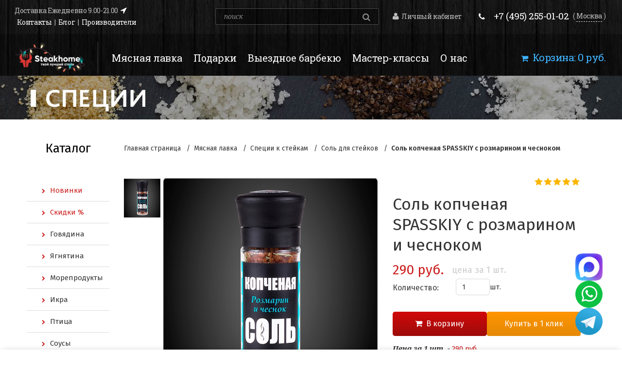

--- FILE ---
content_type: text/html; charset=UTF-8
request_url: https://www.steakhome.ru/catalog/element/sol-kopchyenaya-s-rozmarinom-i-chesnokom-spasskiy-melnica/
body_size: 35315
content:
<!DOCTYPE html>
<!--[if IE]><![endif]-->
<!--[if IE 8 ]>
<html dir="ltr" lang="ru" class="ie8"><![endif]-->
<!--[if IE 9 ]>
<html dir="ltr" lang="ru" class="ie9"><![endif]-->
<!--[if (gt IE 9)|!(IE)]><!-->
<html dir="ltr" lang="ru">
<!--<![endif]-->
<head>
	<title>Соль копчёная с розмарином и чесноком SPASSKIY купить в Москве - цена 272 руб / шт в интернет-магазине steakhome.ru ✔ Доставка на дом</title>
	<meta http-equiv="X-UA-Compatible" content="IE=edge" >
    <meta name="viewport" content="width=device-width, initial-scale=1">
        <meta property="og:title" content="Соль копчёная с розмарином и чесноком SPASSKIY купить в Москве - цена 272 руб / шт в интернет-магазине steakhome.ru ✔ Доставка на дом" >
    <meta property="og:description" content="Интернет-магазин steakhome.ru предлагает недорого купить соль копчёную с розмарином и чесноком SPASSKIY ✔ Цена 272 ₱ ✔ Доставка по Москве и России ✔ Большой выбор!
" >
    <meta property="og:type" content="website" >
    	<meta name="facebook-domain-verification" content="f0n59gv8mq2ajehfh3fztjq240xzoa" >

	<link rel="preconnect" href="https://fonts.googleapis.com">
	<link rel="stylesheet" href="https://fonts.googleapis.com/css?family=Fira+Sans:400,400i,600,600i|Noto+Serif:400,700,700italic,400italic|Roboto+Slab:400,700&subset=latin,cyrillic&display=swap">
	<link rel="preconnect" href="https://maxcdn.bootstrapcdn.com/">
	<link rel="stylesheet" href="https://maxcdn.bootstrapcdn.com/font-awesome/4.2.0/css/font-awesome.min.css">

	<script data-skip-moving="true">var gl_path = '/bitrix/templates/steakhome/';</script>
	
	<meta http-equiv="Content-Type" content="text/html; charset=UTF-8">
<meta name="robots" content="index, follow">
<meta name="description" content="Интернет-магазин steakhome.ru предлагает недорого купить соль копчёную с розмарином и чесноком SPASSKIY ✔ Цена 272 ₱ ✔ Доставка по Москве и России ✔ Большой выбор!
">
<link rel="canonical" href="/catalog/element/sol-kopchyenaya-s-rozmarinom-i-chesnokom-spasskiy-melnica/">
<script type="text/javascript" data-skip-moving="true">(function(w, d, n) {var cl = "bx-core";var ht = d.documentElement;var htc = ht ? ht.className : undefined;if (htc === undefined || htc.indexOf(cl) !== -1){return;}var ua = n.userAgent;if (/(iPad;)|(iPhone;)/i.test(ua)){cl += " bx-ios";}else if (/Windows/i.test(ua)){cl += ' bx-win';}else if (/Macintosh/i.test(ua)){cl += " bx-mac";}else if (/Linux/i.test(ua) && !/Android/i.test(ua)){cl += " bx-linux";}else if (/Android/i.test(ua)){cl += " bx-android";}cl += (/(ipad|iphone|android|mobile|touch)/i.test(ua) ? " bx-touch" : " bx-no-touch");cl += w.devicePixelRatio && w.devicePixelRatio >= 2? " bx-retina": " bx-no-retina";var ieVersion = -1;if (/AppleWebKit/.test(ua)){cl += " bx-chrome";}else if (/Opera/.test(ua)){cl += " bx-opera";}else if (/Firefox/.test(ua)){cl += " bx-firefox";}ht.className = htc ? htc + " " + cl : cl;})(window, document, navigator);</script>


<link href="/bitrix/js/ui/design-tokens/dist/ui.design-tokens.min.css?169383583522029" type="text/css"  rel="stylesheet" >
<link href="/bitrix/js/ui/fonts/opensans/ui.font.opensans.min.css?16657368272320" type="text/css"  rel="stylesheet" >
<link href="/bitrix/js/main/popup/dist/main.popup.bundle.min.css?169383588326598" type="text/css"  rel="stylesheet" >
<link href="/bitrix/js/socialservices/css/ss.min.css?16657368164772" type="text/css"  rel="stylesheet" >
<link href="/bitrix/js/altasib.errorsend/css/window.css?1693836153910" type="text/css"  rel="stylesheet" >
<link href="/bitrix/templates/steakhome/components/bitrix/catalog/catalog/style.css?17460214351931" type="text/css"  rel="stylesheet" >
<link href="/bitrix/templates/steakhome/components/bitrix/catalog/catalog/bitrix/catalog.section.list/.default/style.css?15841734567305" type="text/css"  rel="stylesheet" >
<link href="/bitrix/templates/steakhome/components/bitrix/breadcrumb/breadcrumb/style.min.css?17478316001637" type="text/css"  rel="stylesheet" >
<link href="/bitrix/templates/steakhome/components/bitrix/catalog/catalog/bitrix/catalog.element/.default/style.min.css?17628603265700" type="text/css"  rel="stylesheet" >
<link href="/bitrix/templates/steakhome/components/yenisite/oneclick.buy/ajax/modal.css?15841734563960" type="text/css"  rel="stylesheet" >
<link href="/bitrix/templates/steakhome/components/yenisite/oneclick.buy/ajax/style.css?158417345646652" type="text/css"  rel="stylesheet" >
<link href="/bitrix/templates/steakhome/components/flamix/add.review/newProductReview1/style.css?1748939620517" type="text/css"  rel="stylesheet" >
<link href="/bitrix/templates/steakhome/components/bitrix/system.pagenavigation/arrows/style.css?16741317564092" type="text/css"  rel="stylesheet" >
<link href="/bitrix/templates/steakhome/components/bitrix/news.list/recipe/style.css?1584173455150" type="text/css"  rel="stylesheet" >
<link href="/bitrix/templates/steakhome/components/bitrix/catalog.bigdata.products/main_page/style.min.css?1746548481938" type="text/css"  rel="stylesheet" >
<link href="/bitrix/templates/steakhome/components/bitrix/catalog.bigdata.products/main_page/themes/blue/style.css?15841734554912" type="text/css"  rel="stylesheet" >
<link href="/bitrix/templates/steakhome/components/bitrix/form.result.new/pre_order_item/style.css?1584173455623" type="text/css"  rel="stylesheet" >
<link href="/bitrix/templates/steakhome/components/bitrix/search.title/search_title_mobile/style.css?17026488242609" type="text/css"  rel="stylesheet" >
<link href="/bitrix/templates/steakhome/components/bitrix/search.title/search_title/style.css?17111123582234" type="text/css"  rel="stylesheet" >
<link href="/bitrix/templates/steakhome/components/bitrix/system.auth.form/eshop_adapt_auth/style.css?15841734568960" type="text/css"  rel="stylesheet" >
<link href="/bitrix/templates/steakhome/components/bitrix/socserv.auth.form/.default/style.css?15841734568676" type="text/css"  rel="stylesheet" >
<link href="/local/plugins/video_js/video-js.min.css?175397918047973" type="text/css"  data-template-style="true"  rel="stylesheet" >
<link href="/local/plugins/owl-carousel/owl.carousel.min.css?17539791804110" type="text/css"  data-template-style="true"  rel="stylesheet" >
<link href="/local/plugins/slick-slider/slick.min.css?17557041001667" type="text/css"  data-template-style="true"  rel="stylesheet" >
<link href="/bitrix/templates/steakhome/css/lazyframe.css?17068621454561" type="text/css"  data-template-style="true"  rel="stylesheet" >
<link href="/bitrix/templates/steakhome/components/bitrix/menu/mobile_menu/style.css?1723799305457" type="text/css"  data-template-style="true"  rel="stylesheet" >
<link href="/bitrix/templates/steakhome/components/bitrix/system.auth.form/auth/style.css?1584173456611" type="text/css"  data-template-style="true"  rel="stylesheet" >
<link href="/bitrix/templates/steakhome/components/vregions/header.select/.default/style.css?15841734569609" type="text/css"  data-template-style="true"  rel="stylesheet" >
<link href="/bitrix/templates/steakhome/components/bitrix/sale.basket.basket.line/top_cart/style.css?158417345663" type="text/css"  data-template-style="true"  rel="stylesheet" >
<link href="/bitrix/templates/steakhome/components/bitrix/menu/bottom/style.css?158417345510743" type="text/css"  data-template-style="true"  rel="stylesheet" >
<link href="/bitrix/templates/steakhome/components/bitrix/search.title/search_title_footer/style.css?17026305532142" type="text/css"  data-template-style="true"  rel="stylesheet" >
<link href="/bitrix/templates/steakhome/components/bitrix/news.list/partners/style.css?1584173455150" type="text/css"  data-template-style="true"  rel="stylesheet" >
<link href="/bitrix/templates/steakhome/template_styles.css?17416130841885" type="text/css"  data-template-style="true"  rel="stylesheet" >
<link href="/bitrix/templates/steakhome/js/camera/css/camera.css?176535666317637" type="text/css"  data-template-style="true"  rel="stylesheet" >
<link href="/bitrix/templates/steakhome/js/bootstrap/css/bootstrap.min.css?1747397452101687" type="text/css"  data-template-style="true"  rel="stylesheet" >
<link href="/bitrix/templates/steakhome/js/fancybox/jquery.fancybox.css?15841734544894" type="text/css"  data-template-style="true"  rel="stylesheet" >
<link href="/bitrix/templates/steakhome/css/owl-carousel.css?15841734545262" type="text/css"  data-template-style="true"  rel="stylesheet" >
<link href="/bitrix/templates/steakhome/css/photoswipe.css?15841734543015" type="text/css"  data-template-style="true"  rel="stylesheet" >
<link href="/bitrix/templates/steakhome/css/carousel-slider.css?17557041001055" type="text/css"  data-template-style="true"  rel="stylesheet" >
<link href="/bitrix/templates/steakhome/css/tooltipster.css?15841734549043" type="text/css"  data-template-style="true"  rel="stylesheet" >
<link href="/bitrix/templates/steakhome/css/select2.min.css?174584681614250" type="text/css"  data-template-style="true"  rel="stylesheet" >
<link href="/bitrix/templates/steakhome/css/global.min.css?17458468162208" type="text/css"  data-template-style="true"  rel="stylesheet" >
<link href="/bitrix/templates/steakhome/css/custom.css?176535666318076" type="text/css"  data-template-style="true"  rel="stylesheet" >
<link href="/bitrix/templates/steakhome/css/stylesheet.css?1765378006150476" type="text/css"  data-template-style="true"  rel="stylesheet" >







<meta property="og:image" content="https://www.steakhome.ru/bitrix/templates/steakhome/image/fb.jpg" />
<meta property="og:url" content="https://www.steakhome.ru/catalog/element/sol-kopchyenaya-s-rozmarinom-i-chesnokom-spasskiy-melnica/"/>
<style>img[src*="captcha.php"] {cursor: pointer;}</style>
				
	
	<link rel="preload" href="/bitrix/templates/steakhome/js/jquery.easing.1.3.js" as="script">
	<link rel="preload" href="/bitrix/templates/steakhome/js/superfish.js" as="script">
	<link rel="preload" href="/bitrix/templates/steakhome/js/jquery.equalheights.js" as="script">
	<link rel="preload" as="image" href="/bitrix/templates/steakhome/image/logo_ny.png">
	<link rel="preload" as="image" href="/bitrix/templates/steakhome/image/head-bg.jpg">

	<link rel="shortcut icon" sizes="any" type="image/png" href="/favicon.png?v1.2"/>

        <!--[if lt IE 9]>
    <div style='clear:both;height:59px;padding:0 15px 0 15px;position:relative;z-index:10000;text-align:center;'>
        <a href="http://www.microsoft.com/windows/internet-explorer/default.aspx?ocid=ie6_countdown_bannercode"><img
                src="http://storage.ie6countdown.com/assets/100/images/banners/warning_bar_0000_us.jpg" height="42" width="820"
                alt="You are using an outdated browser. For a faster, safer browsing experience, upgrade for free today.">
        </a>
    </div><![endif]-->
        <!--custom script-->
             <script data-skip-moving="true"> 
		 /* закомменчено 15-05-22
        var _lh_params = {"popup": false}; lh_clid="5a65cfefe694aa39f60777bb"; (function() { var lh = document.createElement('script'); lh.type = 'text/javascript'; lh.async = true; lh.src = ('https:' == document.location.protocol ? 'https://' : 'http://') + 'track.leadhit.io/track.js?ver=' + Math.floor(Date.now()/100000).toString(); var s = document.getElementsByTagName('script')[0]; s.parentNode.insertBefore(lh, s); })();
		*/
		/* "PLEASE DO NOT MAKE ANY CHANGES IN THIS JS-CODE!"*/ 
   </script> 


	    
</head>
<body class="">
<div id="panel"></div>

	<!-- swipe menu -->
    <div class="swipe">
        <div class="swipe-menu">
            <div class="mobile-menu">
<ul>
		<li>
			<a href="/personal/">Личный кабинет</a>
		</li>
		<li class="has-submenu">
			<a href="javascript:;">Мраморная говядина</a>
			<ul>
				<li><a href="/catalog/mramornaya-govyadina/ribeye/">Рибай</a></li>
				<li><a href="/catalog/mramornaya-govyadina/striploin/">Стриплойн</a></li>
				<li><a href="/catalog/mramornaya-govyadina/tenderloin/">Вырезка</a></li>
				<li><a href="/catalog/mramornaya-govyadina/wague/">Вагю - Кобе</a></li>
				<li><a href="/catalog/mramornaya-govyadina/pikanya/">Кострец</a></li>
				<li><a href="/catalog/mramornaya-govyadina/top-blade-primebeef/">Лопатка</a></li>
				<li><a href="/catalog/mramornaya-govyadina/grudinka-brisket/">Грудинка</a></li>
				<li><a href="/catalog/mramornaya-govyadina/flank-i-machete/">Фланк, Мачете и Мясник</a></li>
				<li><a href="/catalog/mramornaya-govyadina/farsh-silverside/">Котлеты и фарш</a></li>
				<li><a href="/catalog/mramornaya-govyadina/govyazhi-rebra-oxtalis/">Ребра и бычьи хвосты</a></li>
				<li><a href="/catalog/mramornaya-govyadina/ossobuko-i-shechki/">Оссобуко, щечки и язык</a></li>
				<li><a href="/catalog/mramornaya-govyadina/dry-aged-steaks/">Dry Aged</a></li>
				<li><a href="/catalog/mramornaya-govyadina/myasnoe-atele-zozulinsky-potseluev/">Мясное ателье Zozulinsky-Potseluev</a></li>
			</ul>
		</li>
		<li class="has-submenu">
			<a href="javascript:;">Стейки нарезанные</a>
			<ul>
				<li><a href="/catalog/mramornaya-govyadina/steaks/ribay/">Рибай</a></li>
				<li><a href="/catalog/mramornaya-govyadina/steaks/kovboy/">Ковбой</a></li>
				<li><a href="/catalog/mramornaya-govyadina/steaks/tomagavk/">Томагавк</a></li>
				<li><a href="/catalog/mramornaya-govyadina/steaks/nyu-york/">Нью-Йорк</a></li>
				<li><a href="/catalog/mramornaya-govyadina/steaks/porterkhaus/">Портерхаус</a></li>
				<li><a href="/catalog/mramornaya-govyadina/steaks/tibon/">Тибон</a></li>
				<li><a href="/catalog/mramornaya-govyadina/steaks/file-minon/">Филе-миньон</a></li>
				<li><a href="/catalog/mramornaya-govyadina/steaks/alternativa/">Альтернатива</a></li>
				<li><a href="/catalog/mramornaya-govyadina/steaks/">Все стейки</a></li>
			</ul>
		</li>
                    <li>
				<a href="/catalog/mramornaya-govyadina/wague/" >
					Вагю				</a>
            </li>
                    <li>
				<a href="/catalog/spetsii/" >
					Специи				</a>
            </li>
                    <li>
				<a href="/catalog/sauce/" >
					Соусы				</a>
            </li>
                    <li>
				<a href="/catalog/" >
					Все товары				</a>
            </li>
                    <li>
				<a href="/about/contacts/" >
					Контакты				</a>
            </li>
                    <li>
				<a href="/about/delivery/" >
					Доставка				</a>
            </li>
                    <li>
				<a href="/workshops/" >
					Мастер-классы по стейкам				</a>
            </li>
                    <li>
				<a href="/catering/" >
					Кейтеринг, Корпоративы				</a>
            </li>
            </ul>
</div>			        </div>
    </div>

    <div id="page">
        <div class="shadow"></div>
        <div class="toprow-1"><a class="swipe-control" href="#"><i class="fa fa-align-justify"></i></a></div>
        <header class="header">
            <div class="top_cf clearfix top_header_wrapper" style="background: url(/bitrix/templates/steakhome/image/header-bg.jpg)">
                <p class="head-text">
                    <a href="/about/delivery/" style="color: #bbbbbb;">Доставка</a>&nbsp;Ежедневно 9.00-21.00&nbsp;&nbsp;<i class="fa fa-location-arrow" aria-hidden="true" style="color: #fff;"></i>&nbsp;&nbsp;<a href="/about/contacts/" style="color: #fff;">Контакты</a>&nbsp;&nbsp;|&nbsp;&nbsp;<a href="/blog/" style="color: #fff;">Блог</a>&nbsp;&nbsp;|&nbsp;&nbsp;<a href="/manufacturers/" style="color: #fff;">Производители</a>&nbsp;&nbsp;
<!--<a href="/about/delivery/" style="color: #bdbdbd;">Доставка</a> по всей России&nbsp;&nbsp;<i class="fa fa-clock-o" aria-hidden="true"></i>&nbsp;&nbsp;Ежедневно с 10:00 до 20:00&nbsp;&nbsp;<i class="fa fa-location-arrow" aria-hidden="true" style="color: #fff;"></i>&nbsp;&nbsp;<a href="/about/contacts/" style="color: #fff;">Контакты</a>-->
<!--<i class="fa fa-clock-o" aria-hidden="true"></i>&nbsp;&nbsp;Время работы в <a href="/news/rabota_magazina_v_novogodnie_prazdniki/" style="color: white">Новогодние праздники</a>&nbsp;&nbsp;<i class="fa fa-location-arrow" aria-hidden="true" style="color: #fff;"></i>&nbsp;&nbsp;<a href="/about/contacts/" style="color: #fff;">Контакты</a>&nbsp;&nbsp;|&nbsp;&nbsp;<a href="/blog/" style="color: #fff;">Блог</a>&nbsp;&nbsp;|&nbsp;&nbsp;<a href="/manufacturers/" style="color: #fff;">Производители</a>&nbsp;&nbsp;-->                </p>
                <!--'start_frame_cache_phone_mobile'-->                <div class="top-mobile-phones" id="phone_mobile">
                    <a href="tel:+74952550102"><i class="fa fa-phone" aria-hidden="true" title="Обратный звонок"></i><span>+7 (495) 255-01-02</span></a>
                </div>
																
<div class="search-btn">
	<span></span>
	<div id="title-search_mobile" class="search header_search search-btn__field" style="display: none;">
		<form action="/search/index.php">
			<input id="title-search-input_mobile" type="text" name="q" value="" size="40" maxlength="50" autocomplete="off" placeholder="поиск" />&nbsp;
						<button type="submit" name="s" class="icon"></button>
		</form>
	</div>
</div>
								                								
									<div id="title-search" class="search header_search">
	<form action="/search/index.php">
		<input id="title-search-input" type="text" name="q" value="" size="40" maxlength="50" autocomplete="off" placeholder="поиск" />&nbsp;
				<button type="submit" name="s" class="icon"></button>
	</form>
	</div>
                <!--'end_frame_cache_phone_mobile'-->                <div class="tels">
                    <span class="tt" id="phone1">
                        <!--'start_frame_cache_phone1'-->                        <a href="#" onclick="jivo_api.open({start : 'call'});"><i class="fa fa-phone" aria-hidden="true" title="Обратный звонок"></i></a> &nbsp;&nbsp;
<a href="tel:+74952550102">+7 (495) 255-01-02</a>                        <!--'end_frame_cache_phone1'-->    
                    </span>
                       
                </div>

                <div class="head-right">
                    <!-- <a  href="/catalog/compare/" class="chat-link"><i class="fa fa-signal"></i>  Сравнение товаров</a> -->
					<div id="login_line" style="display: inline-block;">
	<!--'start_frame_cache_login_line'-->
		<a class="login-link" href="javascript:void(0)" onclick="openAuthorizePopup()"><i class="fa fa-user"></i>Личный кабинет</a>
		       	<a href="/login/?register=yes&amp;backurl=%2Fcatalog%2Felement%2Fsol-kopchyenaya-s-rozmarinom-i-chesnokom-spasskiy-melnica%2F" class="reg-link"><i class="fa fa-lock"></i>Регистрация</a>
		
	<!--'end_frame_cache_login_line'--></div>

<div id="bx_auth_popup_form" style="display:none;padding-left: 30px;" class="bx_login_popup_form">
	<!--'start_frame_cache_bx_auth_popup_form'--><div class="login_page">
			<div class="h2">Войти на сайт</div>
	
	
<div class="bx-auth">
	<form method="post" name="bx_auth_services8k8aZSkG" target="_top" action="/catalog/element/sol-kopchyenaya-s-rozmarinom-i-chesnokom-spasskiy-melnica/" id="auth_services">
									<div class="bx-auth-services">
									<div><a href="javascript:void(0)" onclick="BxShowAuthService('Facebook', '8k8aZSkG')" id="bx_auth_href_8k8aZSkGFacebook" style="font-weight:bold;"><i class="bx-ss-icon facebook"></i>Facebook</a></div>
									<div><a href="javascript:void(0)" onclick="BxShowAuthService('VKontakte', '8k8aZSkG')" id="bx_auth_href_8k8aZSkGVKontakte" style="font-weight:bold;"><i class="bx-ss-icon vkontakte"></i>ВКонтакте</a></div>
							</div>
							<div class="bx-auth-line"></div>
				<div class="bx-auth-service-form" id="bx_auth_serv8k8aZSkG" style="display:none">
												<div id="bx_auth_serv_8k8aZSkGFacebook" style="display:none"><a href="javascript:void(0)" onclick="BX.util.popup('https://www.facebook.com/dialog/oauth?client_id=104898193200839&amp;redirect_uri=https%3A%2F%2Fwww.steakhome.ru%2Fbitrix%2Ftools%2Foauth%2Ffacebook.php&amp;scope=email&amp;display=popup&amp;state=site_id%3Ds1%26backurl%3D%252Fcatalog%252Felement%252Fsol-kopchyenaya-s-rozmarinom-i-chesnokom-spasskiy-melnica%252F%253Fcheck_key%253D650cddc52b2a0bf049df222ab907ccc6%26redirect_url%3D%252Fcatalog%252Felement%252Fsol-kopchyenaya-s-rozmarinom-i-chesnokom-spasskiy-melnica%252F', 580, 400)" class="bx-ss-button facebook-button"></a><span class="bx-spacer"></span><span>Используйте вашу учетную запись на Facebook.com для входа на сайт.</span></div>
																<div id="bx_auth_serv_8k8aZSkGVKontakte" style="display:none"><a href="javascript:void(0)" onclick="BX.util.popup('https://oauth.vk.com/authorize?client_id=5094928&amp;redirect_uri=https%3A%2F%2Fwww.steakhome.ru%2Fbitrix%2Ftools%2Foauth%2Fvkontakte.php&amp;scope=friends,offline,email&amp;response_type=code&amp;state=[base64]', 660, 425)" class="bx-ss-button vkontakte-button"></a><span class="bx-spacer"></span><span>Используйте вашу учетную запись VKontakte для входа на сайт.</span></div>
									</div>
				<input type="hidden" name="auth_service_id" value="" />
	</form>
</div>

	<form name="system_auth_formPqgS8z" method="post" target="_top" action="/auth/" class="bx_auth_form" style="padding-top: 20px;">
		<input type="hidden" name="AUTH_FORM" value="Y" />
		<input type="hidden" name="TYPE" value="AUTH" />
				<input type="hidden" name="backurl" value="/catalog/element/sol-kopchyenaya-s-rozmarinom-i-chesnokom-spasskiy-melnica/" />
				
		<span class="strong">E-mail:</span><br>
		<input class="input_text_style" style="margin-top:8px;" type="text" name="USER_LOGIN" maxlength="255" value="" /><br>
		<span class="strong">Пароль:</span><br>
		<input class="input_text_style" style="margin-top:8px;" type="password" name="USER_PASSWORD" maxlength="255" /><br>

				<span style="display:block;height:7px;"></span>
					<span class="rememberme"><input type="checkbox" id="USER_REMEMBER" name="USER_REMEMBER" value="Y" checked/>   Запомнить меня</span>
		
				<noindex>
			<span class="forgotpassword" style="padding-left: 27px;color: #007acf;"><a href="/auth?forgot_password=yes" rel="nofollow">Забыли пароль?</a></span>
		</noindex>
				<br><div class="register"><a href="/login/?register=yes">Регистрация</a></div>
		<input type="submit" name="Login" class="bt_blue big shadow" value="Войти" />
	</form>
</div>
		<!--'end_frame_cache_bx_auth_popup_form'--></div>                    
                    <div class="head_tel tels">
                        <span class="tt" id="phone2">
                            <!--'start_frame_cache_phone2'-->                            <a href="#" onclick="jivo_api.open({start : 'call'});"><i class="fa fa-phone" aria-hidden="true" title="Обратный звонок"></i></a> &nbsp;&nbsp;
<a href="tel:+74952550102">+7 (495) 255-01-02</a>                            <!--'end_frame_cache_phone2'-->                        </span>

                        	
    <div class="loc"  id="city3" style="display: inline-block;">
        ( <b> Москва</b> )
    </div>
    <div class="pop-city">
        <span class="nm"  id="city4" style="display: inline-flex;">Ваш город: 
            Москва        </span>
        <p>Мы осуществляем регулярную доставку стейков по Москве и Московской области в день заказа, доставка в другие города России занимает от 1 до 6 дней. Условия и детальная информация на странице <a href="/about/delivery/" style="color: #bdbdbd;">«доставка»</a>.</p>

    </div>
    	<div id="vregions-sepia952714030"
	     class="vregions-sepia"
	     onclick="OpenVregionsPopUp('close'); return false;"></div>
            <div class="vr-popup vregions-popup-que"
     id="vregions-popup-que952714030">
	<div class="vr-popup__content vr-popup__content_que">
		<!--noindex-->
		<a class="vr-popup__close"
		   onclick="OpenVregionsPopUp('close'); return false;">close
		</a>
		<div class="vr-popup__header">
			<div class="vr-popup__title">Мы угадали?</div>
		</div>
		<div class="vr-popup__body clearfix">
			<div class="vr-popup__paragraph">Ваш регион: 				<span class="vr-popup__suggested-region js-suggested-region"></span>
				<b>?</b>
			</div>
			<a href="#"
			   onclick="ChangeVRegion(this); return false;"
			   data-domain=""
			   data-cookie=""
			   class="vr-popup__button js-we_guessed">Да, мой</a>
			<a class="vr-popup__button vr-popup__button_danger"
			   onclick="OpenVregionsPopUp('open', 'vregions-popup952714030', 'vregions-sepia952714030');">Нет, выберу другой</a>
		</div>
		<!--/noindex-->
	</div>
</div>
        <div class="vr-popup"
     id="vregions-popup952714030">
	<div class="vr-popup__content">
		<a class="vr-popup__close"
		   onclick="OpenVregionsPopUp('close'); return false;">close
		</a>
		<div class="vr-popup__header">
			<div class="vr-popup__title">Выберите ваш регион</div>
		</div>
		<div class="vr-popup__body clearfix">
                                                			<div class="vregions-list clearfix">
                					<div class="vregions-list__col vregions-list__col_width-one-3">
                        							<a class="vr-popup__region-link  js-vr-popup__region-link"
							   href="https://krasnoyarsk.steakhome.ru/catalog/element/sol-kopchyenaya-s-rozmarinom-i-chesnokom-spasskiy-melnica/"
							   data-domain="https://krasnoyarsk.steakhome.ru"
							   data-cookie="krasnoyarsk"
                                                               onclick="ChangeVRegion(this); return false;">Красноярск</a>
                        					</div>
                					<div class="vregions-list__col vregions-list__col_width-one-3">
                        							<a class="vr-popup__region-link vr-popup__region-link_active js-vr-popup__region-link"
							   href="https://www.steakhome.ru/catalog/element/sol-kopchyenaya-s-rozmarinom-i-chesnokom-spasskiy-melnica/"
							   data-domain="https://www.steakhome.ru"
							   data-cookie="moskva"
                                                               onclick="ChangeVRegion(this); return false;">Москва</a>
                        					</div>
                			</div>
            				<div class="vregions-another-region">
					<a href="#"
					   class="vregions-another-region__btn js-another-region-btn">
                        Моего города нет в списке<br>
						<small>Покажите мне самый ближайший</small>
					</a>
				</div>
            		</div>
	</div>
</div>
                        </div>
                </div>
            </div>
						            <div id="stuck_container" class="bg-1 menu-line">
                <div id="logo" class="logo">
                    <a href="/"><img src="/bitrix/templates/steakhome/image/logo_ny.png" width="147" height="56" title="Steak@home" alt="Steak@home" class="img-responsive"></a>
                </div>
                
                <div id="tm_menu" class="nav__primary">
					<ul class="menu">
						
	<li><a href="/catalog/mramornaya-govyadina/" >Мясная лавка</a></li>
	<li><a href="/catalog/podarki/" >Подарки</a></li>
	<li><a href="/catering/" >Выездное барбекю</a></li>
	<li><a href="/workshops/" >Мастер-классы</a></li>
	<li><a href="/about/" >О нас</a></li>
					</ul>
                </div>
								
								

                
<div id="bx_cart_block1" class="bx_cart_block">

	<!--'start_frame_cache_bx_cart_block'-->	<div class="box-cart"> <!-- Закрываются эти 2 div в файле ajax_template.php -->
	<div id="cart" class="cart">
		<button type="button" data-toggle="dropdown" data-loading-text="Загрузка..." class="dropdown-toggle" onClick="location = '/personal/cart/';">
			<i class="fa fa-shopping-cart"></i>
		    Корзина:
		        <span id="cart-total" class="cart-total">0 руб.</span>
		        <span id="cart-total2" class="cart-total2">0 руб.</span> 
		        <span id="cart-total3" class="cart-total3">0</span>
		</button>	</div><!-- Открываются эти 2 div в файле top_template.php -->
</div>

			<!-- </div>Открываются эти 2 div в файле top_template.php
		</div> -->

		<!--'end_frame_cache_bx_cart_block'--></div>
                                <!-- <div class="container">
                    <div class="row">
                        <div class="col-sm-12">
                            <div id="menu-gadget" class="menu-gadget">
                                <div id="menu-icon" class="menu-icon">Категории</div>
								<ul class="menu"> -->
	                                									<!-- <li><a href="/blog">Блог</a></li>
									<li><a href="/news">Новости</a></li>
									<li><a href="/recipe/?section=74">Рецепты</a></li>
								</ul>	
                            </div>
                        </div>
                    </div>
                </div> -->
            </div>
										<div class="notification-wrapper">
															<!--<div class="notification-panel">27 января работаем до 18:00</div>-->				</div>
                    </header>
    	    	
	<div class="no-image" style="background: url(/bitrix/templates/steakhome/image/header-bg.jpg);text-align: center;">
		<img alt="steakhome" style="margin-bottom: -3px;" src="/upload/iblock/87d/87d276df4c0e3e157f97ad21ba543a72.jpg">
	</div>
<div class="container" data-role="resize-control" data-resize-start="992">
	<div class="row">
		<aside id="column-left" class="col-xs-8 col-md-2">
			<div class="box-heading box-heading--catalog">
				<div class="box-heading">
					<div class="catalog_heading_h3">Каталог</div>
				</div>
			</div>
			<div class="box catalog account info">
				<div class="box-content">
    <div class="box catalog account info">
    	<ul>         
    	<li ><a href="/catalog/novinki/"  class="action_class">Новинки </a></li><li ><a href="/catalog/special/"  class="action_class">Скидки % </a></li><li ><a href="/catalog/mramornaya-govyadina/"  class="">Говядина </a></li><li ><a href="/catalog/yagnyatina/"  class="">Ягнятина </a></li><li ><a href="/catalog/sea-ocean/"  class="">Морепродукты </a></li><li ><a href="/catalog/ikra/"  class="">Икра </a></li><li ><a href="/catalog/ptitsa/"  class="">Птица </a></li><li ><a href="/catalog/sauce/"  class="">Соусы </a></li><li ><a href="/catalog/spetsii/"  class="">Специи </a></li><li ><a href="/catalog/utvar/"  class="">Утварь </a></li><li ><a href="/catalog/podarki/"  class="">Подарки </a>        	</li>
    	</ul>
    </div>
</div>
			</div>
		</aside>

		<div id="content" class="col-xs-12 col-md-10 product_page">
			<div class="breadcrumbs-wrapper" itemscope="" itemtype="http://schema.org/BreadcrumbList"><ul class="breadcrumb"><li><span itemscope="" itemprop="itemListElement" itemtype="http://schema.org/ListItem">
				<a itemprop="item" href="/" title="Главная страница">
					<span itemprop="name">Главная страница</span>
					<meta itemprop="position" content="0">
				</a>
			</span>
			</li><li><span itemscope="" itemprop="itemListElement" itemtype="http://schema.org/ListItem">
				<a itemprop="item" href="/catalog/" title="Мясная лавка">
					<span itemprop="name">Мясная лавка</span>
					<meta itemprop="position" content="2">
				</a>
			</span>
			</li><li><span itemscope="" itemprop="itemListElement" itemtype="http://schema.org/ListItem">
				<a itemprop="item" href="/catalog/spetsii/" title="Специи к стейкам">
					<span itemprop="name">Специи к стейкам</span>
					<meta itemprop="position" content="3">
				</a>
			</span>
			</li><li><span itemscope="" itemprop="itemListElement" itemtype="http://schema.org/ListItem">
				<a itemprop="item" href="/catalog/spetsii/spasskiy-/" title="Соль для стейков">
					<span itemprop="name">Соль для стейков</span>
					<meta itemprop="position" content="4">
				</a>
			</span>
			</li><li><span itemscope="" itemprop="itemListElement" itemtype="http://schema.org/ListItem">
				<span>
					<span itemprop="name">Соль копченая SPASSKIY с розмарином и чесноком</span>
					<meta itemprop="position" content="5">
				</span>
			</span>
			</li></ul></div>
			<div id="move-mobile__target">
				<div class="buttons">
					<div class="box-heading catalog">
						<div class="box-heading__catalog-btn">
							<div class="box-heading__catalog-btn-icon">
								<i class="fa fa-bars" aria-hidden="true"></i>
							</div>
							<h3>Каталог</h3>
						</div>
					</div>
				</div>
			</div>

			<div class="catalog-element-template product_page__spacial_mobile_order" itemscope itemtype="https://schema.org/Product">
				<!--'start_frame_cache_qepX1R'--><!--'end_frame_cache_qepX1R'-->		<div class="row product-content-columns special-order-1">
		<!-- Content left -->
		<div class="col-sm-6 col-lg-7 product_page-left">
			<!-- product image -->
			<div id="default_gallery" class="product-gallery">
				<div class="image-thumb">
					<ul id="image-additional">
													<li>
								<a href="javascript:void(0);" data-image="/upload/iblock/2d0/2d0f4067342f72e89ba8c03982a9b16f.jpeg"
								   data-zoom-image="/upload/iblock/2d0/2d0f4067342f72e89ba8c03982a9b16f.jpeg">
									<img src="/upload/resize_cache/iblock/2d0/100_100_1/2d0f4067342f72e89ba8c03982a9b16f.jpeg" alt=""/>
								</a>
							</li>
											</ul>

					
				</div>

				<div class="image">
															<img id="gallery_zoom" src="/upload/iblock/2d0/2d0f4067342f72e89ba8c03982a9b16f.jpeg" data-zoom-image="/upload/iblock/2d0/2d0f4067342f72e89ba8c03982a9b16f.jpeg"
						 alt="" itemprop="image" loading='lazy' decoding='async'/>
				</div>
							</div>

			<div id="full_gallery">
				<div id="gallery">
																							<div>
							<a href="/upload/iblock/2d0/2d0f4067342f72e89ba8c03982a9b16f.jpeg" data-something="something"
							   data-another-thing="anotherthing">
								<img src="/upload/resize_cache/iblock/2d0/500_500_1/2d0f4067342f72e89ba8c03982a9b16f.jpeg" title=""
									 alt="" 									 decoding='async'/>
															</a>
						</div>
														</div>
							</div>

		</div>
		<!-- Content right -->
		<div class="col-sm-6 col-lg-5 product_page-right">
			<div class="general_info product-info">
				<div class="sale-rating-wrapper">
										<div class="product-rating">
						<div class="product-details-rating" style="text-align: right;">
							<span class="icon icon-xs mdi mdi-star "></span><span class="icon icon-xs mdi mdi-star "></span><span class="icon icon-xs mdi mdi-star "></span><span class="icon icon-xs mdi mdi-star "></span><span class="icon icon-xs mdi mdi-star "></span>						</div>
					</div>
				</div>
				<div class="product_page__spacial_mobile_order">
										<h1 class="product-title special-order-1" itemprop="name">
						Соль копченая SPASSKIY с розмарином и чесноком					</h1>
				</div>

				<!-- Prodyuct rating status -->
				<div class="rating-section product-rating-status">
					<div class="rating">
						
											</div>
				</div>
												<div class="mobile-center">
										<div class="price-section price-section--small" id="price-section" itemprop="offers" itemscope
						 itemtype="http://schema.org/Offer">
																			<span class="price-new"
								  style="float: left;"
								  itemprop="price"
								  content="290">290 руб. </span>
														<div class="reward-block"></div>
							<span class="ed_izmereniya_detail ed_izmereniya_detail--new">&nbsp; цена за 1 шт.</span>
						

						
																					<link itemprop="availability" href="http://schema.org/InStock">
													
						<meta itemprop="priceCurrency" content="RUB"/>
					</div>
				</div>
				<div style="clear: both; margin: 0; padding:0;"></div>
				
				<div id="product">
										<!-- Product options -->
					
					
					
					
					
					
					<div class="form-group form-horizontal mobile-center">
						<div class="form-group">
							<label class="control-label col-sm-4" for="input-quantity">Количество: </label>
							<div class="col-sm-3">
								<div class="input__wrapper">
									<span class="input-count__sub">-</span>
									<div class="input-count">
										<input type="number" min="1" name="quantity"
											   value="1" size="3" id="input-quantity" class="form-control"/>
										<span class="units">шт.</span>
									</div>
									<span class="input-count__add">+</span>
								</div>

								<input type="hidden" name="real_quantity" value="100"
									   id="real_quantity"/>
							</div>
						</div>
						<br>
						<div class="product-item-buttons">
																								<button class="btn btn-add" type="button" id="button-cart"
											data-loading-text="Загрузка..." title="Купить"
											onClick="cart.add('/catalog/element/sol-kopchyenaya-s-rozmarinom-i-chesnokom-spasskiy-melnica/?action=ADD2BASKET&amp;id=3805','3805','шт.');yaCounter23217541.reachGoal('kupit'); return true;">
										<span><i class="fa fa-shopping-cart"></i>&nbsp;&nbsp;В корзину</span>
									</button>
												<div class="rz_oneclick-buy">
				<a href="javascript:;" class="do-order btn btn-primary" data-arparams="[base64]"
		   data-template="ajax">Купить в 1 клик</a>
			<div class="modal fade" id="rz_modal-oneclick" tabindex="-1" role="dialog" aria-labelledby="oneclick" aria-hidden="true">
			<div class="modal-dialog">
				<div class="modal-content">
					<div class="modal-header">
						<button type="button" class="close" data-dismiss="modal" aria-label="Close"><span aria-hidden="true">&times;</span></button>
						<h4 class="modal-title" id="oneclick_modalLabel">Быстрый заказ</h4>
					</div>
					<div class="modal-body">

					</div>
				</div>
			</div>
		</div>
			</div>
			
																					</div>
					</div>
					<div class="product-property-desktop">
						<ul class="list-unstyled product-section tt " data-id="3804">
							<li>
								<div class="reference-price">
									<span class="property_name">Цена за 1 шт. - </span>
									<span class="reference-price--red">290 руб.</span>
									<span class="reference-price--gray">
																	</span>
								</div>
							</li>
															<li><span class="property_name">Производитель</span>: <span class="property_value" itemprop="brand">Spasskiy (Россия) </span></li>																																								<li><span class="property_name">Рекомендации мясника</span>: <span class="property_value" >Идеально подходит к холодным закускам, горячим блюдам из мяса и рыбы и салатам. Рекомендуется добавлять в готовое блюдо по вкусу непосредственно перед подачей</span></li>																<li><span class="property_name">Упаковка</span>: <span class="property_value" >Мельница (90 грамм)</span></li>																<li><span class="property_name">Состав</span>: <span class="property_value" >Соль пищевая копчёная, зелень сушёная(розмарин), чеснок, экстракты специй.</span></li>														</ul>
					</div>
									</div>
			</div>
		</div>
	</div>

	<div class="product-desc product-section tabs-round special-order-1">
		<div class="tabs-list-wrap">
			<ul id="tabs_options_inner">
				<li data-tab="tab-description" class="current" data-name="description">
					<h3 class="product-section_title">Описание</h3>
				</li>
				<span class="delimiter">|</span>
				<li data-tab="tab-reviews" data-name="yndex-reviews">
					<h3 class="product-section_title">Отзывы</h3>
				</li>
			</ul>
		</div>
		<div class="tab-content-wrap">
			<div class="tab-description tab-content current">
				<div class="product-property-mobile">
					<noindex>
						<ul class="list-unstyled product-section tt " data-id="3804">
							<li>
								<div class="reference-price">
									<span class="property_name">Цена за 1 шт. - </span>
									<span class="reference-price--red">290 руб.</span>
									<span class="reference-price--gray">
																			</span>
								</div>
							</li>
															<li><span class="property_name">Производитель</span>: Spasskiy (Россия) </li>																																								<li><span class="property_name">Рекомендации мясника</span>: Идеально подходит к холодным закускам, горячим блюдам из мяса и рыбы и салатам. Рекомендуется добавлять в готовое блюдо по вкусу непосредственно перед подачей</li>																<li><span class="property_name">Упаковка</span>: Мельница (90 грамм)</li>																<li><span class="property_name">Состав</span>: Соль пищевая копчёная, зелень сушёная(розмарин), чеснок, экстракты специй.</li>														</ul>
					</noindex>
				</div>

				<div class="detail-description-block">
					<button class="btn btn-block show-hidden-parent"
							data-role="toggle-block"
							data-target=".detail-text"
							data-toggle="false"
							data-active-text="Скрыть полное описание"
							data-text="Показать полное описание">Показать полное описание</button>
					<div class="detail-text" itemprop="description">
						Мельница имеет удобный механизм и является многоразовой. Вы можете купить <a href="../sol-kopchyenaya-s-rozmarinom-i-chesnokom-spasskiy-/">дой-пак копченой соли с розмарином и чесноком</a> для повторного использования.<br>
 <br>
 <br>
 Отличная специя для экспериментов на кухне. Одним блюдам она придаёт эффект копчения без необходимости дополнительной термической обработки продуктов, другим «закругляет» вкус, делая его более насыщенным и пикантным. <br>
 При производстве Соли копченой SPASSKIY® не используется добавка «жидкий дым», ароматизаторы, красители, Е-добавки, ГМО, улучшители и любые другие компоненты искусственного происхождения.<br>
 <br>
 <br>					</div>
				</div>
			</div>
			<div class="tab-reviews tab-content">
				<div class="yandex-reviews-block">
					<iframe src="https://yandex.ru/maps-reviews-widget/134188125036?comments"></iframe>
					<a href="https://yandex.ru/maps/org/steak_home/134188125036/" target="_blank">
						Steak@Home на карте Москвы — Яндекс Карты</a>
				</div>

			</div>
		</div>
	</div>

	<div itemprop="aggregateRating"
		 itemscope itemtype="https://schema.org/AggregateRating" style="display: none;">
		<span itemprop="ratingValue">5</span>
		<span itemprop="ratingCount">1</span>
	</div>


	<!-- Product video -->
	<div class="product-desc product-section">
		<h3 class="product-section_title">
							Как приготовить
						Соль копчёная с розмарином и чесноком SPASSKIY . Пошаговый видео рецепт.</h3>
						
				<div class="clearfix"></div>
	</div>


	<div id="reviews-id" class="product-desc product-section">
				<h3 class="product-section_title">Отзывы Соль копчёная с розмарином и чесноком SPASSKIY  (1)		</h3>
					<div class="print-comment-catalog flmix-print-comments-block ">
					<div class="offset-top-20 unit unit-horizontal unit-spacing-21 product-comment " itemprop="review" itemscope itemtype="https://schema.org/Review">
				<div class="unit-body offset-top-10">
											<div class="product-comment__author" itemprop="author" itemscope
							 itemtype="http://schema.org/Person">
							<span itemprop="name">Автор отзыва: Нина</span>
						</div>
																<div class="product-details-rating" itemprop="reviewRating" itemscope
							 itemtype="http://schema.org/Rating">
							<meta itemprop="worstRating" content="0">
							<meta itemprop="bestRating" content="5">
															<span class="icon icon-xs mdi mdi-star "></span>
																<span class="icon icon-xs mdi mdi-star "></span>
																<span class="icon icon-xs mdi mdi-star "></span>
																<span class="icon icon-xs mdi mdi-star "></span>
																<span class="icon icon-xs mdi mdi-star "></span>
															<meta itemprop="ratingValue" content="5">
						</div>
																<div class="product-comment__body">
							<p itemprop="reviewBody">Отличная приправа, действительно универсальная -&nbsp;&nbsp;и к мясу, и к салатам. Оценят те, кто в принципе не против розмарина. А он ведь даёт совершенно бесподобный тонкий аромат мясу. Рекомендую ваш магазин, потому что у вас можно заказать не только мясо и морепродукты, но и приправы сразу. Можно не торопясь прочитать про них и решить, что подобрать. Я в приправах не очень разбираюсь, поэтому полагаюсь на советы профессионалов.</p>
						</div>
									</div>
			</div>
			</div>

		<div class="catalog-comment-buttons">
			<div class="text-center">
				<button type="button" data-role="read-more" class="btn btn-primary offset-top-20 hidden">Читать еще
				</button>
				<button type="button" data-role="add-review" class="btn btn-primary offset-top-20">Добавить отзыв
				</button>
			</div>
			<div class="catalog-comment-add__hidden">
				<div id="catalog-comment-add">
			<h4>Добавить отзыв</h4>
		<div class="range">
		<div class="cell-md-6">
										<form action="/catalog/element/sol-kopchyenaya-s-rozmarinom-i-chesnokom-spasskiy-melnica/" method="POST" class="add_review_form">
					<input type="hidden" name="sessid" id="sessid" value="c4341322ec19ef9590542a111147659f" />					<input type="hidden" name="PARAMS_HASH" value="284d262b9ceb761f0fd8737969c7c55e">
					<input type="hidden" name="ELEMENT_ID" value="3804">
					<input type="hidden" name="submit" value="send">
					<input type="hidden" name="reply_comment_id" value="" id="reply-field">

					<div class="offset-top-20 reveal-flex range-middle">
						<div class="text-italic">
							<p>Ваша оценка:</p>
						</div>
						<div class="inset-left-10">
							<fieldset class="rating">
								<input id="star5" type="radio" name="rating" value="5">
								<label for="star5" title="Awesome - 5 stars" class="full"></label>
								<input id="star4" type="radio" name="rating" value="4">
								<label for="star4" title="Pretty good - 4 stars" class="full"></label>
								<input id="star3" type="radio" name="rating" value="3">
								<label for="star3" title="Meh - 3 stars" class="full"></label>
								<input id="star2" type="radio" name="rating" value="2">
								<label for="star2" title="Kinda bad - 2 stars" class="full"></label>
								<input id="star1" type="radio" name="rating" value="1">
								<label for="star1" title="Bad - 1 star" class="full"></label>
							</fieldset>
						</div>
					</div>
					<div class="form-group offset-top-20">
						<label class="text-light text-italic">Ваше имя: <span class='text-primary'>*</span></label>
						<input type="text" name="NAME" class="form-control"
							   value="">
					</div>
					<div class="form-group">
						<label class="text-light text-italic">Ваш e-mail: <span class=text-primary>*</span></label>
						<input type="text" name="EMAIL" class="form-control"
							   value="">
					</div>
					<div class="form-group offset-bottom-0">
						<label for="TEXT" class="text-light text-italic">Отзыв: <span
									class='text-primary'>*</span></label>
						<textarea name="TEXT" class="form-control"></textarea>
					</div>
					<button type="submit" class="btn btn-primary offset-top-20">Оставить отзыв</button>
				</form>
					</div>
	</div>
</div>
			</div>
		</div>
			
	</div>

	<div class="product-desc product-section">
				<div class="tabs-list-wrap-2">
			<ul id="tabs_options_inner">
									<li data-tab="tab-1" class="current" data-name="one"><a href="#" title="">Рецепт</a></li>
											</ul>
		</div>
		<div class="tab-content-wrap-2">
			<div class="tab-1 tab-content current">
				
<table class="table table-responsive privacy_page">
    <tbody>
                <tr>
            <td class="col-sm-5">
                <div class="title"><a href="/recipe/kopchenaya-sol-estestvennyy-usilitel-vkusa/">Копченая соль. Естественный усилитель вкуса</a></div>
            </td>
            <td class="col-sm-7">
                                <img src="/upload/iblock/dc3/dc35e95038d2bc5032fc79abd4b3f7a8.jpg" class="img-responsive" decoding='async' loading='lazy' alt='Копченая соль. Естественный усилитель вкуса' title='Копченая соль. Естественный усилитель вкуса'>
                                Привет! Вы уже пробовали копченую соль? Этот естественный усилитель вкуса           </td>
        </tr>
            </tbody>
</table>			</div>
			<div class="tab-2 tab-content">
				
<table class="table table-responsive privacy_page">
    <tbody>
                <tr>
            <td class="col-sm-5">
                <div class="title"><a href="/blog/kak-prigotovit-steyk-ribay-na-kosti-kovboy-na-grile-i-chto-prigotovit-k-nemu/">Как приготовить стейк рибай на кости (Ковбой) на гриле и что приготовить к нему.</a></div>
            </td>
            <td class="col-sm-7">
                                <img src="http://placehold.it/180x180" class="img-responsive" decoding='async' loading='lazy' alt='Как приготовить стейк рибай на кости (Ковбой) на гриле и что приготовить к нему.' title='Как приготовить стейк рибай на кости (Ковбой) на гриле и что приготовить к нему.'>
                                Если вы действительно любите готовить и особенно мясо, вы обязательно найдете свой идеальный стейк.           </td>
        </tr>
            </tbody>
</table>			</div>
		</div>
	
	</div>

						<div class="related-products product-section special-order-2">
							<!--'start_frame_cache_es4Hjc'-->
	<span id="bigdata_recommended_products_Zz2YMH"></span>

		<!--'end_frame_cache_es4Hjc'-->						</div>
								</div>
		</div>
	</div>
</div>
<div id="pre_order_item_popup" style="display:none;">
	

<form name="SIMPLE_FORM_6" action="/catalog/element/sol-kopchyenaya-s-rozmarinom-i-chesnokom-spasskiy-melnica/" method="POST" enctype="multipart/form-data"><input type="hidden" name="sessid" id="sessid_1" value="c4341322ec19ef9590542a111147659f" /><input type="hidden" name="WEB_FORM_ID" value="6" />


<div class="form-horizontal">					
    <fieldset>
        <h3>Предварительный заказ</h3>
        <div class="form-group required">         
            <div class="col-sm-12">
             <label class="control-label" for="input-name">Как Вас зовут?</label>
                <input type="text" name="form_text_28" value="" id="input-name" class="form-control" />
            </div>
        </div>
        <div class="form-group required">         
            <div class="col-sm-12">
             <label class="control-label" for="input-name">Телефон:</label>
                <input type="text" name="form_text_29" value="" id="input-phone" class="form-control telephone"  placeholder="+7 (___) ___-__-__" />
            </div>
        </div>                                 
        <div class="form-group">
            <div class="col-sm-12">
            	<label class="control-label" for="input-enquiry">Комментарий к заказу:</label>
                <textarea name="form_textarea_31" rows="2" id="input-enquiry" class="form-control" style="padding: 13px 10px 14px 12px;" placeholder="Желаемый вес и количество позиций."></textarea>
            </div>
        </div>
        <p class="help-block"><b class="req"></b> &mdash; поля обязательные для заполнения. Нажимая на кнопку «Отправить»,<br /> я даю <a href="/regulations/" style="text-decoration:underline;" target="_blank">согласие на обработку персональных данных.</p>
    </fieldset>
    <div class="buttons">
        <input class="btn btn-primary" type="submit" name="web_form_apply" value="Отправить" />
		<input type="hidden" name="web_form_apply" value="Y" />
    	<input type="hidden" name="form_text_30" value="https://www.steakhome.ru/catalog/element/sol-kopchyenaya-s-rozmarinom-i-chesnokom-spasskiy-melnica/"/>
    </div>
</div>

</form>       </div>	<footer>
		<div class="container">
			<div class="row">
				<div class="col-sm-12">
					<div class="footer-line"></div>
				</div>
				<div class="col-lg-3 col-md-3 col-sm-3">
					<div class="footer_box">
						<div class="title_menu" data-equal-group="1">Информация</div>
						<ul class="list-unstyled">
							

	<li><a href="/about/">O нас</a></li>
	<li><a data-href="/about/contacts/">Контакты</a></li>
	<li><a href="/horeca/">Оптовые продажи (HoReCa)</a></li>
	<li><a href="/manufacturers/">Производители</a></li>
	<li><a href="/partners/">Партнеры</a></li>
						</ul>
					</div>
				</div>
				<div class="col-lg-3 col-md-3 col-sm-3">
					<div class="footer_box">
						<div data-equal-group="1">Служба поддержки</div>
						<ul class="list-unstyled">
							

	<li><a href="/blog/">Блог мясника</a></li>
	<li><a data-href="/about/delivery/">Доставка и оплата</a></li>
	<li><a href="/arenda-grilya/">Аренда грилей</a></li>
	<li><a href="/regulations/">Регламент оказания услуг</a></li>
	<li><a data-href="/personal/">Личный кабинет</a></li>
	<li><a href="/login/?register=yes">Регистрация</a></li>
	<li><a href="/map/">Карта сайта</a></li>
						</ul>
					</div>
				</div>
				<div class="col-lg-3 col-md-3 col-sm-3">
					<div class="footer_box">
						<div class="title_menu" data-equal-group="1">Навигация</div>
						<ul class="list-unstyled">
							

	<li><a data-href="/catalog/mramornaya-govyadina/">Мясная лавка</a></li>
	<li><a href="/catalog/podarki/">Подарки</a></li>
	<li><a data-href="/catering/">Выездное барбекю</a></li>
	<li><a data-href="/workshops/">Мастер-классы</a></li>
	<li><a href="/recipe/">Рецепты</a></li>
						</ul>
					</div>
				</div>
				<div class="col-lg-3 col-md-3 col-sm-3">
					<div class="footer_box">
						<div class="search">


								<div id="title-search_footer" class="search header_search">
	<form action="/search/index.php">
		<input id="title-search-input_footer" type="text" name="q" value="" size="40" maxlength="50" autocomplete="off" placeholder="поиск" />&nbsp;
				<button type="submit" name="s" class="icon"></button>
	</form>
	</div>
							
						</div>
												<ul class="social-list">
							<li>
								<a class="fa fa-vk" href="https://vk.com/steakhome" title="Vkontakte" target="_blank" rel="nofollow"></a>
							</li>
							<li>
								<a class="fa fa-youtube" href="https://www.youtube.com/@user-kl4yj1tg9c" title="YouTube" target="_blank" rel="nofollow"></a>
								<!-- <a class="fa fa-youtube" href="https://www.youtube.com/channel/UCWKZhyx-jM9AgurcrUMd42Q" title="YouTube" target="_blank" rel="nofollow"></a> -->
							</li>
							<li>
								<a class="fa fa-comments-o" href="https://telegram.me/steakhomeru" title="Telegram Bot" target="_blank" rel="nofollow"></a>
							</li>
							<li>
								<a class="fa fa-instagram" href="https://www.instagram.com/steakhomeru?igsh=MmxldXBqNGU4dmUy" title="Instagram" target="_blank" rel="nofollow"></a>
							</li>
						</ul>
											</div>
				</div>
				<div class="clear"></div>
			</div>
		</div>
		<div class="copyright">
			<div class="container">
				<div class="h5">Наши партнеры</div>
<ul class="partners-list">
        <li>
        		<a href="/partners/" data-href="/partners/" rel="nofollow">
<!-- 			<a href="/partners/" target="_blank" rel="nofollow"> -->
            <img src="/upload/iblock/082/qv0exkuy5i25gxs2p0lw14xzi5divfb4.jpg" loading="lazy" alt="Мираторг" class="img-responsive">
		</a>
            </li>
        <li>
        		<a href="/partners/" data-href="/partners/" rel="nofollow">
<!-- 			<a href="/partners/" target="_blank" rel="nofollow"> -->
            <img src="/upload/iblock/30e/emrqr8rohok5r0cf0qjdb1ljq364p9ug.jpg" loading="lazy" alt="Группа компаний Заречное" class="img-responsive">
		</a>
            </li>
        <li>
        		<a href="/partners/" data-href="/partners/" rel="nofollow">
<!-- 			<a href="/partners/" target="_blank" rel="nofollow"> -->
            <img src="/upload/iblock/ef6/dtimxa0oqpnuw0izrbzmzh3btbyedvix.jpg" loading="lazy" alt="ПраймБиф" class="img-responsive">
		</a>
            </li>
        <li>
        		<a href="/partners/" data-href="/partners/" rel="nofollow">
<!-- 			<a href="/partners/" target="_blank" rel="nofollow"> -->
            <img src="/upload/iblock/584/rqf30oks26jlwxrlu0b0cjjcxlhimpxk.jpg" loading="lazy" alt="Мяsoет" class="img-responsive">
		</a>
            </li>
    </ul>				ООО «Стейк Хоум» | ОГРН 5137746137348<br>
 г. Москва, ул. Сибирский проезд, д.2 стр.12<br>
<a href="tel:74952550102">+7 (495) 255-01-02</a> (для звонков по Москве)<br>
<a href="tel:88001003216">8 (800) 100-32-16</a> (для звонков по России бесплатно)<br>
 <a href="mailto:hello@steakhome.ru">hello@steakhome.ru</a>
<br>
<br>
<iframe src="https://yandex.ru/sprav/widget/rating-badge/134188125036?type=rating" width="150" height="50" frameborder="0"></iframe>				<ul class="payments clearfix">
					<li>Принимаем к оплате банковские карты:</li>
					<li><img src="/bitrix/templates/steakhome/image/maestro.png" alt="Карта Maestro"></li>
					<li><img src="/bitrix/templates/steakhome/image/visa.png" alt="Карта Visa"></li>
				</ul>

				<div class="buttons desktop">
					<div class="text-center"><a href="#" class="desktop_version">Перейти на полную версию сайта</a></div>
				</div>
			</div>
		</div>
	</footer>



<div class="modal-atc">
	<div class="modal-atc__container">
		<h4 class="modal-atc__header">Товар добавлен в <a href="/personal/cart/">корзину</a></h4>
		<div class="js__modal-atc-product"></div>
		<div class="modal-atc__buttons">
			<a href="/personal/cart/" class="modal-atc__button">Оформить заказ</a>
			<button class="modal-atc__button modal-atc__button--white js__modal-atc_close">Продолжить покупки</button>
		</div>
	</div>
</div>

<style>
    @keyframes pulsate {
        0% {
            transform: scale(1);
            opacity: 1;
        }
        100% {
            transform: scale(2);
            opacity: 0;
        }
    }

    .pulse-container {
        position: relative;
        display: flex;
        justify-content: center;
        align-items: center;
        width: 56px;
        height: 56px;
    }

    .pulse-container::before {
        content: "";
        position: absolute;
        width: 100%;
        height: 100%;
        border-radius: 50%;
        background-color: rgba(204, 204, 204, 0.5);
        animation: pulsate 1.5s infinite;
    }

    .pulse-container.opened::before {
        animation: none;
        background-color: unset;
    }

    @keyframes rotateRight {
        0% {
            transform: rotate(0deg);
        }
        100% {
            transform: rotate(45deg);
        }
    }

    .contacts-container {
        display: flex;
        flex-direction: column;
        row-gap: 10px;
        position: fixed;
        bottom: 30px;
        right: 40px;
        z-index: 2147483646;
    }

    @media (max-width: 768px) {
        .contacts-container {
            right: 20px;
        }
    }

    .contacts-icon, .main-icon {
        border-radius: 50%;
        display: flex;
        justify-content: center;
        align-items: center;
        width: 56px;
        height: 56px;
        cursor: pointer;
        transition: transform 0.3s ease-in-out;
    }


    .main-icon {
        background: #107c2c;
    }

    .main-icon.opened{
        background: #ccc;
    }

    @media (min-width: 768px) {
        .main-icon,
        .main-icon.opened {
            display: none;
        }
    }

    .contacts-container .visible {
        transform: scale(1);
    }

	@media (max-width: 768px) {
        .contacts-container .hidden-xs {
            transform: scale(0);
        }
    }

    .main-icon.opened .default-icon {
        display: none;
    }

    .main-icon.opened .close-icon {
        display: block;
    }

    .close-icon {
        display: none;
    }

    .popup-menu {
        position: fixed;
        bottom: 0;
        left: 0;
        right: 0;
        border-top-left-radius: 15px;
        border-top-right-radius: 15px;
        box-shadow: 0 -2px 10px rgba(0, 0, 0, 0.1);
        transform: translateY(100%);
        transition: transform 0.3s ease-in-out;
        z-index: 2147483647;
    }

    .popup-menu.open {
        transform: translateY(0);
    }

    .popup-content {
        display: flex;
        flex-direction: column;
		background-color: #fff;
        row-gap: 10px;
        border-radius: 20px;
        text-align: center;
        margin: 0 10px 10px;
    }

    .popup-content p {
        margin: 0 0 20px;
        font-size: 16px;
    }

    .popup-item {
        display: flex;
        align-items: center;
        padding: 10px 0;
        text-decoration: none;
        color: #333;
        border-top: 1px solid #f4f4f4;
    }

    .popup-icon {
        margin-right: 10px;
        width: 24px;
        height: 24px;
    }

    .popup-cancel {
        padding: 20px;
        width: 100%;
        background-color: #fff;
        border: none;
        border-radius: 20px;
        font-size: 18px;
        cursor: pointer;
        color: #007bff;
    }

    .popup-content-top,
    .popup-content-bottom{
        background-color: #fff;
        border-radius: 20px;
    }

    .popup-content-top{
        padding: 20px 20px 0;
    }


</style>

<div class="contacts-container">
	<a href="https://max.ru/u/f9LHodD0cOJp77aUfCOgjv244PUsPQGAw2ue2peS4DaDuQlwCwYKw-G2LAA" target="_blank" class="contacts-icon hidden-xs" id="maxIcon">
		<img src="/images/max-messenger-sign-logo.png" alt="max-messenger">
	</a>
    <a href="https://wa.me/74952550102" target="_blank" class="contacts-icon hidden-xs" id="whatsappIcon">
        <svg xmlns="http://www.w3.org/2000/svg" width="56" height="56" fill="none" viewBox="0 0 48 48">
            <rect width="48" height="48" fill="#0DC143" rx="24"></rect>
            <path fill="#fff" d="M34.7507 13.2115C32.1777 10.5628 28.621 9.125 24.9885 9.125C17.2696 9.125 11.0642 15.4061 11.1399 23.0493C11.1399 25.4709 11.821 27.8169 12.9561 29.9358L10.9885 37.125L18.3291 35.2331C20.3723 36.3682 22.6426 36.898 24.9128 36.898C32.5561 36.898 38.7615 30.6169 38.7615 22.9736C38.7615 19.2655 37.3237 15.7845 34.7507 13.2115ZM24.9885 34.552C22.9453 34.552 20.902 34.0223 19.1615 32.9628L18.7074 32.7358L14.3183 33.8709L15.4534 29.5574L15.1507 29.1034C11.821 23.7304 13.4101 16.6169 18.8588 13.2872C24.3074 9.95743 31.3453 11.5466 34.675 16.9953C38.0047 22.4439 36.4156 29.4818 30.9669 32.8115C29.2264 33.9466 27.1074 34.552 24.9885 34.552ZM31.648 26.152L30.8156 25.7736C30.8156 25.7736 29.6047 25.2439 28.848 24.8655C28.7723 24.8655 28.6966 24.7899 28.621 24.7899C28.3939 24.7899 28.2426 24.8655 28.0912 24.9412C28.0912 24.9412 28.0156 25.0169 26.9561 26.2277C26.8804 26.3791 26.7291 26.4547 26.5777 26.4547H26.502C26.4264 26.4547 26.275 26.3791 26.1993 26.3034L25.821 26.152C24.9885 25.7736 24.2318 25.3196 23.6264 24.7142C23.475 24.5628 23.248 24.4115 23.0966 24.2601C22.5669 23.7304 22.0372 23.125 21.6588 22.4439L21.5831 22.2926C21.5074 22.2169 21.5074 22.1412 21.4318 21.9899C21.4318 21.8385 21.4318 21.6872 21.5074 21.6115C21.5074 21.6115 21.8101 21.2331 22.0372 21.0061C22.1885 20.8547 22.2642 20.6277 22.4156 20.4764C22.5669 20.2493 22.6426 19.9466 22.5669 19.7196C22.4912 19.3412 21.5831 17.298 21.3561 16.8439C21.2047 16.6169 21.0534 16.5412 20.8264 16.4655H20.5993C20.448 16.4655 20.221 16.4655 19.9939 16.4655C19.8426 16.4655 19.6912 16.5412 19.5399 16.5412L19.4642 16.6169C19.3128 16.6926 19.1615 16.8439 19.0101 16.9196C18.8588 17.0709 18.7831 17.2223 18.6318 17.3736C18.102 18.0547 17.7993 18.8872 17.7993 19.7196C17.7993 20.325 17.9507 20.9304 18.1777 21.4601L18.2534 21.6872C18.9345 23.125 19.8426 24.4115 21.0534 25.5466L21.3561 25.8493C21.5831 26.0764 21.8101 26.2277 21.9615 26.4547C23.5507 27.8169 25.3669 28.9378 27.5804 29.6872C27.8047 29.7628 28.029 29.7628 28.2534 29.7628C28.7781 29.6872 29.3764 29.6143 29.6777 29.1672C29.829 28.9655 30.3328 28.3128 30.5588 28.0143C30.71 27.863 30.7857 27.7127 30.9368 27.5613C31.0882 27.4101 31.1639 27.2588 31.1639 27.1075V26.9551C31.1639 26.8038 31.0882 26.6525 30.9368 26.5012L31.648 26.152Z"></path>
        </svg>
    </a>
    <a href="https://t.me/steakhomeru" target="_blank" class="contacts-icon hidden-xs" id="telegramIcon">
        <svg width="56px" height="56px" viewBox="0 0 240 240" id="svg2" xmlns="http://www.w3.org/2000/svg" fill="#000000">
            <g id="SVGRepo_bgCarrier" stroke-width="0"/>
            <g id="SVGRepo_tracerCarrier" stroke-linecap="round" stroke-linejoin="round"/>
            <g id="SVGRepo_iconCarrier">
                <style>.st0{fill:url(#path2995-1-0_1_)}.st1{fill:#c8daea}.st2{fill:#a9c9dd}.st3{fill:url(#path2991_1_)}</style>
                <linearGradient id="path2995-1-0_1_" gradientUnits="userSpaceOnUse" x1="-683.305" y1="534.845" x2="-693.305" y2="511.512" gradientTransform="matrix(6 0 0 -6 4255 3247)">
                    <stop offset="0" stop-color="#37aee2"/>
                    <stop offset="1" stop-color="#1e96c8"/>
                </linearGradient>
                <path id="path2995-1-0" class="st0" d="M240 120c0 66.3-53.7 120-120 120S0 186.3 0 120 53.7 0 120 0s120 53.7 120 120z"/>
                <path id="path2993" class="st1" d="M98 175c-3.9 0-3.2-1.5-4.6-5.2L82 132.2 152.8 88l8.3 2.2-6.9 18.8L98 175z"/>
                <path id="path2989" class="st2" d="M98 175c3 0 4.3-1.4 6-3 2.6-2.5 36-35 36-35l-20.5-5-19 12-2.5 30v1z"/>
                <linearGradient id="path2991_1_" gradientUnits="userSpaceOnUse" x1="128.991" y1="118.245" x2="153.991" y2="78.245" gradientTransform="matrix(1 0 0 -1 0 242)">
                    <stop offset="0" stop-color="#eff7fc"/>
                    <stop offset="1" stop-color="#ffffff"/>
                </linearGradient>
                <path id="path2991" class="st3" d="M100 144.4l48.4 35.7c5.5 3 9.5 1.5 10.9-5.1L179 82.2c2-8.1-3.1-11.7-8.4-9.3L55 117.5c-7.9 3.2-7.8 7.6-1.4 9.5l29.7 9.3L152 93c3.2-2 6.2-.9 3.8 1.3L100 144.4z"/>
            </g>
        </svg>
    </a>
    <div class="main-icon pulse-container" id="mainIcon">
        <svg class="default-icon" width="28" height="29" xmlns="http://www.w3.org/2000/svg">
            <path d="M25.99 7.744a2 2 0 012 2v11.49a2 2 0 01-2 2h-1.044v5.162l-4.752-5.163h-7.503a2 2 0 01-2-2v-1.872h10.073a3 3 0 003-3V7.744zM19.381 0a2 2 0 012 2v12.78a2 2 0 01-2 2h-8.69l-5.94 6.453V16.78H2a2 2 0 01-2-2V2a2 2 0 012-2h17.382z" fill=" #FFFFFF" fill-rule="evenodd"></path>
        </svg>
        <svg class="close-icon" width="20" height="20" xmlns="http://www.w3.org/2000/svg" viewBox="0 0 29 29">
            <path fill="#FFF" fill-rule="evenodd" d="M18.866 14.45l9.58-9.582L24.03.448l-9.587 9.58L4.873.447.455 4.866l9.575 9.587-9.583 9.57 4.418 4.42 9.58-9.577 9.58 9.58 4.42-4.42"></path>
        </svg>
    </div>
</div>

<div class="popup-menu" id="popupMenu">
    <div class="popup-content">
        <div class="popup-content-top">
            <p>Выберите удобный канал связи:</p>
			<a href="https://max.ru/u/f9LHodD0cOJp77aUfCOgjv244PUsPQGAw2ue2peS4DaDuQlwCwYKw-G2LAA" target="_blank" class="popup-item">
				<img src="/images/max-messenger-sign-logo.png" alt="Max" class="popup-icon">
				MAX
			</a>
            <a href="https://t.me/steakhomeru" target="_blank" class="popup-item">
                <img src="/bitrix/templates/steakhome/image/telegram-icon.svg" alt="Telegram" class="popup-icon">
                Telegram
            </a>
            <a href="https://wa.me/74952550102" target="_blank" class="popup-item">
                <img src="/bitrix/templates/steakhome/image/whatsapp-icon.svg" alt="WhatsApp" class="popup-icon">
                WhatsApp
            </a>
        </div>
        <div class="popup-content-bottom">
            <button class="popup-cancel" id="popupCancel">Отмена</button>
        </div>
    </div>
</div>

<p id="gl_path" class="hidden">/bitrix/templates/steakhome/</p>
<!-- calltouch -->
<!-- calltouch -->

</div>



	<!-- Yandex.Metrika counter -->
		<noscript><div><img src="https://mc.yandex.ru/watch/23217541" style="position:absolute; left:-9999px;" alt="" /></div></noscript>
	<!-- /Yandex.Metrika counter -->
<div class="container">
	<div class="col-sm-12 text-center" style="margin-bottom:30px; margin-top:20px;" id="bx-composite-banner"></div>
</div>
<!-- calltouch request -->
<!-- calltouch request --> 
<script type="application/ld+json">
	{
		"@context": "http://schema.org/",
		"@type": "Organization",
		"name": "ООО «Стейк Хоум»",
		"logo": "https://www.steakhome.ru/bitrix/templates/steakhome/image/logo_ny.png",
		"url": "https://www.steakhome.ru/",
		"address": {
			"@type": "PostalAddress",
			"streetAddress": "г. Москва, ул. Сибирский проезд, д.2 стр.12",
			"addressLocality": "Москва",
			"addressRegion": "Москва",
			"postalCode": "109028",
			"addressCountry": "RU"
		},
		"email": "hello@steakhome.ru",
		"telephone": "8 (800) 100-32-16"
	}
</script>
<!-- calltouch requests -->
<!-- calltouch requests -->
	
<div class="button-up__wrapper" style="display: none">
	<div class="button-up">
		<svg viewBox="0 0 512 512" xmlns="http://www.w3.org/2000/svg">
  <path fill="var(--btn-up-color, #000000)" d="M256,16C123.452,16,16,123.452,16,256S123.452,496,256,496,496,388.548,496,256,388.548,16,256,16ZM403.078,403.078a207.253,207.253,0,1,1,44.589-66.125A207.332,207.332,0,0,1,403.078,403.078Z" class="ci-primary"/>
  <polygon fill="var(--btn-up-color, #000000)" points="142.319 241.027 164.947 263.654 240 188.602 240 376 272 376 272 188.602 347.053 263.654 369.681 241.027 256 127.347 142.319 241.027" class="ci-primary"/>
</svg>	</div>
</div>


<script type="text/javascript">if(!window.BX)window.BX={};if(!window.BX.message)window.BX.message=function(mess){if(typeof mess==='object'){for(let i in mess) {BX.message[i]=mess[i];} return true;}};</script>
<script type="text/javascript">(window.BX||top.BX).message({'JS_CORE_LOADING':'Загрузка...','JS_CORE_NO_DATA':'- Нет данных -','JS_CORE_WINDOW_CLOSE':'Закрыть','JS_CORE_WINDOW_EXPAND':'Развернуть','JS_CORE_WINDOW_NARROW':'Свернуть в окно','JS_CORE_WINDOW_SAVE':'Сохранить','JS_CORE_WINDOW_CANCEL':'Отменить','JS_CORE_WINDOW_CONTINUE':'Продолжить','JS_CORE_H':'ч','JS_CORE_M':'м','JS_CORE_S':'с','JSADM_AI_HIDE_EXTRA':'Скрыть лишние','JSADM_AI_ALL_NOTIF':'Показать все','JSADM_AUTH_REQ':'Требуется авторизация!','JS_CORE_WINDOW_AUTH':'Войти','JS_CORE_IMAGE_FULL':'Полный размер'});</script><script type="text/javascript" src="/bitrix/js/main/core/core.min.js?1698663751221146"></script><script>BX.setJSList(['/bitrix/js/main/core/core_ajax.js','/bitrix/js/main/core/core_promise.js','/bitrix/js/main/polyfill/promise/js/promise.js','/bitrix/js/main/loadext/loadext.js','/bitrix/js/main/loadext/extension.js','/bitrix/js/main/polyfill/promise/js/promise.js','/bitrix/js/main/polyfill/find/js/find.js','/bitrix/js/main/polyfill/includes/js/includes.js','/bitrix/js/main/polyfill/matches/js/matches.js','/bitrix/js/ui/polyfill/closest/js/closest.js','/bitrix/js/main/polyfill/fill/main.polyfill.fill.js','/bitrix/js/main/polyfill/find/js/find.js','/bitrix/js/main/polyfill/matches/js/matches.js','/bitrix/js/main/polyfill/core/dist/polyfill.bundle.js','/bitrix/js/main/core/core.js','/bitrix/js/main/polyfill/intersectionobserver/js/intersectionobserver.js','/bitrix/js/main/lazyload/dist/lazyload.bundle.js','/bitrix/js/main/polyfill/core/dist/polyfill.bundle.js','/bitrix/js/main/parambag/dist/parambag.bundle.js']);
</script>
<script type="text/javascript">(window.BX||top.BX).message({'pull_server_enabled':'N','pull_config_timestamp':'0','pull_guest_mode':'N','pull_guest_user_id':'0'});(window.BX||top.BX).message({'PULL_OLD_REVISION':'Для продолжения корректной работы с сайтом необходимо перезагрузить страницу.'});</script>
<script type="text/javascript">(window.BX||top.BX).message({'LANGUAGE_ID':'ru','FORMAT_DATE':'DD.MM.YYYY','FORMAT_DATETIME':'DD.MM.YYYY HH:MI:SS','COOKIE_PREFIX':'BITRIX_SM','SERVER_TZ_OFFSET':'10800','UTF_MODE':'Y','SITE_ID':'s1','SITE_DIR':'/','USER_ID':'','SERVER_TIME':'1769292919','USER_TZ_OFFSET':'0','USER_TZ_AUTO':'Y','bitrix_sessid':'c4341322ec19ef9590542a111147659f'});</script><script type="text/javascript" src="/bitrix/js/pull/protobuf/protobuf.min.js?159534291976433"></script>
<script type="text/javascript" src="/bitrix/js/pull/protobuf/model.min.js?159534291914190"></script>
<script type="text/javascript" src="/bitrix/js/rest/client/rest.client.min.js?16022442539240"></script>
<script type="text/javascript" src="/bitrix/js/pull/client/pull.client.min.js?169866371047780"></script>
<script type="text/javascript" src="/bitrix/js/main/core/core_fx.min.js?15841734499768"></script>
<script type="text/javascript" src="/bitrix/js/main/popup/dist/main.popup.bundle.min.js?169383588065670"></script>
<script type="text/javascript" src="/bitrix/js/main/core/core_ls.min.js?15841734497365"></script>
<script type="text/javascript" src="/bitrix/js/socialservices/ss.js?15841734531419"></script>
<script src="https://smartcaptcha.yandexcloud.net/captcha.js" defer></script>
<script>window.LinkorYandexCaptcha = { siteKey: "ysc1_fvw1KAwcFR5LWq1H5kbfRozQWraYTelippZVoyM0f62a448d", enableLog: "false"};</script>
<script type="text/javascript">
					(function () {
						"use strict";

						var counter = function ()
						{
							var cookie = (function (name) {
								var parts = ("; " + document.cookie).split("; " + name + "=");
								if (parts.length == 2) {
									try {return JSON.parse(decodeURIComponent(parts.pop().split(";").shift()));}
									catch (e) {}
								}
							})("BITRIX_CONVERSION_CONTEXT_s1");

							if (cookie && cookie.EXPIRE >= BX.message("SERVER_TIME"))
								return;

							var request = new XMLHttpRequest();
							request.open("POST", "/bitrix/tools/conversion/ajax_counter.php", true);
							request.setRequestHeader("Content-type", "application/x-www-form-urlencoded");
							request.send(
								"SITE_ID="+encodeURIComponent("s1")+
								"&sessid="+encodeURIComponent(BX.bitrix_sessid())+
								"&HTTP_REFERER="+encodeURIComponent(document.referrer)
							);
						};

						if (window.frameRequestStart === true)
							BX.addCustomEvent("onFrameDataReceived", counter);
						else
							BX.ready(counter);
					})();
				</script>
<script type="text/javascript">
            var ALXerrorSendMessages={
                'head':'Найденная Вами ошибка в тексте',
                'footer':'<b>Послать сообщение об ошибке автору?</b><br/><span style="font-size:10px;color:#7d7d7d">(ваш браузер останется на той же странице)</span>',
                'comment':'Комментарий для автора (необязательно)',
                'TitleForm':'Сообщение об ошибке',
                'ButtonSend':'Отправить',
                'LongText':'Вы выбрали слишком большой объем текста.',
                'LongText2':'Попробуйте ещё раз.',
                'cancel':'Отмена',
                'senderror':'Ошибка отправки сообщения!',
                'close':'Закрыть',
                'text_ok':'Ваше сообщение отправлено.',
                'text_ok2':'Спасибо за внимание!'
            }
            </script>
<script type='text/javascript' async src='/bitrix/js/altasib.errorsend/error.js'></script>



<script type="text/javascript" src="/bitrix/templates/steakhome/js/jquery/jquery-2.1.1.min.js?158417345484245"></script>
<script type="text/javascript" src="/local/plugins/video_js/video.min.js?1753979180687387"></script>
<script type="text/javascript" src="/local/plugins/owl-carousel/owl.carousel.min.js?175397918044343"></script>
<script type="text/javascript" src="/local/plugins/slick-slider/slick.min.js?175570410042863"></script>
<script type="text/javascript" src="/bitrix/templates/steakhome/js/script.js?176831925017464"></script>
<script type="text/javascript" src="/bitrix/templates/steakhome/js/lazyframe.min.js?17068621314871"></script>
<script type="text/javascript" src="/bitrix/templates/steakhome/components/bitrix/menu/mobile_menu/script.js?17235538371083"></script>
<script type="text/javascript" src="/bitrix/components/vregions/header.select/script.js?15930818006673"></script>
<script type="text/javascript" src="/bitrix/templates/steakhome/components/vregions/header.select/.default/script.js?15841734564467"></script>
<script type="text/javascript" src="/bitrix/templates/steakhome/components/bitrix/sale.basket.basket.line/top_cart/script.min.js?17533657543988"></script>
<script type="text/javascript" src="/bitrix/templates/steakhome/js/opti.min.js?1621317858478"></script>
<script type="text/javascript" src="/bitrix/templates/steakhome/js/vendor/select2.min.js?158417345461225"></script>
<script type="text/javascript" src="/bitrix/templates/steakhome/js/dev.js?17653566634201"></script>
<script type="text/javascript" src="/bitrix/templates/steakhome/js/imagesloaded.pkgd.min.js?15841734546949"></script>
<script type="text/javascript" src="/bitrix/templates/steakhome/js/jquery-validation-1.17/jquery.validate.min.js?167413175623264"></script>
<script type="text/javascript" src="/bitrix/templates/steakhome/js/jquery.tooltipster.min.js?158417345417523"></script>
<script type="text/javascript" src="/bitrix/templates/steakhome/js/jquery.matchHeight.js?164563227911778"></script>
<script type="text/javascript" src="/bitrix/templates/steakhome/js/jquery.unveil.js?15841734541325"></script>
<script type="text/javascript" src="/bitrix/templates/steakhome/js/masonry.pkgd.min.js?158417345423751"></script>
<script type="text/javascript" src="/bitrix/templates/steakhome/js/jquery.maskedinput.min.js?15841734544274"></script>
<script type="text/javascript" src="/bitrix/templates/steakhome/js/fancybox/jquery.fancybox.pack.js?158417345435841"></script>
<script type="text/javascript" src="/bitrix/templates/steakhome/js/livesearch.js?15841734543034"></script>
<script type="text/javascript" src="/bitrix/templates/steakhome/js/carousel/jquery.carouFredSel-6.2.1-packed.js?158417345454780"></script>
<script type="text/javascript" src="/bitrix/templates/steakhome/js/common.js?176614819337714"></script>
<script type="text/javascript" src="/bitrix/templates/steakhome/components/bitrix/catalog/catalog/script.min.js?17473974522150"></script>
<script type="text/javascript" src="/bitrix/templates/steakhome/components/bitrix/catalog/catalog/bitrix/catalog.element/.default/script.min.js?176286032652839"></script>
<script type="text/javascript" src="/bitrix/templates/steakhome/components/yenisite/oneclick.buy/ajax/modal.js?15841734569988"></script>
<script type="text/javascript" src="/bitrix/templates/steakhome/components/yenisite/oneclick.buy/ajax/script.js?17661490534125"></script>
<script type="text/javascript" src="/bitrix/templates/steakhome/js/photo-swipe/klass.min.js?15841734541192"></script>
<script type="text/javascript" src="/bitrix/templates/steakhome/js/photo-swipe/code.photoswipe.jquery-3.0.5.min.js?174401601276964"></script>
<script type="text/javascript" src="/bitrix/templates/steakhome/js/elavatezoom/jquery.elevatezoom.min.js?176070035532025"></script>
<script type="text/javascript" src="/bitrix/templates/steakhome/components/bitrix/catalog.bigdata.products/main_page/script.js?174739745236815"></script>
<script type="text/javascript" src="/bitrix/components/bitrix/search.title/script.min.js?15841734666443"></script>
<script type="text/javascript">
			var rz_matchSelector = function (el, selector) {
				return (el.matches || el.matchesSelector || el.msMatchesSelector || el.mozMatchesSelector || el.webkitMatchesSelector || el.oMatchesSelector).call(el, selector);
			};
			document.addEventListener('click', function (e) {
				if (rz_matchSelector(e.target, "img[src*=\"captcha.php\"]")) {
					var src = e.target.src;
					src = (src.indexOf("&") > -1) ? src.substr(0, src.indexOf("&")) : src;
					src += '&' + Math.floor(Math.random() * 10000);
					e.target.src = src;
				}
			});
		</script>
<script type="text/javascript">var _ba = _ba || []; _ba.push(["aid", "4edf78f29d3a31b1fa96cba89e938b34"]); _ba.push(["host", "www.steakhome.ru"]); _ba.push(["ad[ct][item]", "[base64]"]);_ba.push(["ad[ct][user_id]", function(){return BX.message("USER_ID") ? BX.message("USER_ID") : 0;}]);_ba.push(["ad[ct][recommendation]", function() {var rcmId = "";var cookieValue = BX.getCookie("BITRIX_SM_RCM_PRODUCT_LOG");var productId = 3804;var cItems = [];var cItem;if (cookieValue){cItems = cookieValue.split(".");}var i = cItems.length;while (i--){cItem = cItems[i].split("-");if (cItem[0] == productId){rcmId = cItem[1];break;}}return rcmId;}]);_ba.push(["ad[ct][v]", "2"]);(function() {var ba = document.createElement("script"); ba.type = "text/javascript"; ba.async = true;ba.src = (document.location.protocol == "https:" ? "https://" : "http://") + "bitrix.info/ba.js";var s = document.getElementsByTagName("script")[0];s.parentNode.insertBefore(ba, s);})();</script>




<script defer src="/bitrix/templates/steakhome/js/bootstrap/js/bootstrap.min.js"></script>
<script defer src="/bitrix/templates/steakhome/js/device.min.js" ></script>
<script defer src="/bitrix/templates/steakhome/js/camera/camera.min.js" ></script>
<script defer src="/bitrix/templates/steakhome/js/parallax/cherry-fixed-parallax.min.js" ></script>


<script async >
	  var _lh_params = {
		"popup": false
	  };
	  lh_clid = "5a65cfefe694aa39f60777bb";
	  (function() {
		var lh = document.createElement('script');
		lh.type = 'text/javascript';
		lh.async = true;
		lh.src = ('https:' == document.location.protocol ? 'https://' : 'http://') + 'track.leadhit.io/track.js?ver=' + Math.floor(Date.now() / 100000).toString();
		var s = document.getElementsByTagName('script')[0];
		s.parentNode.insertBefore(lh, s);
	  })();
	/* "PLEASE DO NOT MAKE ANY CHANGES IN THIS JS-CODE!"*/
	</script>

<script>
	BX.ready(function(){
		new JCTitleSearch({
			'AJAX_PAGE' : '/catalog/element/sol-kopchyenaya-s-rozmarinom-i-chesnokom-spasskiy-melnica/',
			'CONTAINER_ID': 'title-search_mobile',
			'INPUT_ID': 'title-search-input_mobile',
			'MIN_QUERY_LEN': 2
		});
	});
</script>
<script>
	BX.ready(function(){
		new JCTitleSearch({
			'AJAX_PAGE' : '/catalog/element/sol-kopchyenaya-s-rozmarinom-i-chesnokom-spasskiy-melnica/',
			'CONTAINER_ID': 'title-search',
			'INPUT_ID': 'title-search-input',
			'MIN_QUERY_LEN': 2
		});
	});
</script>

<script type="text/javascript">
try{document.form_auth.USER_LOGIN.focus();}catch(e){}
</script>


<script>
		function openAuthorizePopup()
		{
			var authPopup = BX.PopupWindowManager.create("AuthorizePopup", null, {
				autoHide: true,
				//	zIndex: 0,
				offsetLeft: 0,
				offsetTop: 0,
				overlay : true,
				draggable: {restrict:true},
				closeByEsc: true,
				closeIcon: { right : "12px", top : "10px"},
				content: '<div style="width:400px;height:400px; text-align: center;"><span style="position:absolute;left:50%; top:50%"><img src="/bitrix/templates/steakhome/components/bitrix/system.auth.form/auth/images/wait.gif"/></span></div>',
				events: {
					onAfterPopupShow: function()
					{
						this.setContent(BX("bx_auth_popup_form"));
					}
				}
			});

			authPopup.show();
		}
	</script>
<script>
	// !! keep function with this name
	function vrAskRegion(region_name, cookie, url_without_path){
		var vregions_popups = document.getElementsByClassName("vregions-popup-que");
		if (vregions_popups[0]){
			OpenVregionsPopUp("close");

			Array.prototype.forEach.call(vregions_popups, function(vregions_popup){
				var region_name_elem     = vregions_popup.getElementsByClassName("js-suggested-region");
				var success_quess_button = vregions_popup.getElementsByClassName("js-we_guessed");
				var sepia                = document.getElementsByClassName("vregions-sepia")[0];

				Array.prototype.forEach.call(region_name_elem, function(nameElem, i){
					nameElem.innerHTML = region_name;
					success_quess_button[i].setAttribute("data-cookie", cookie);
					success_quess_button[i].setAttribute("href", url_without_path);
					success_quess_button[i].setAttribute("data-domain", url_without_path);
				});

				sepia.style.display          = "block";
				vregions_popup.style.display = "block";
			});

			vrAddClass(document.getElementsByTagName('body')[0], 'modal-open');
		}

		return false;
	}
</script>
<script>
		var bx_cart_block1 = new BitrixSmallCart;
	</script>
<script>
		bx_cart_block1.siteId       = 's1';
		bx_cart_block1.cartId       = 'bx_cart_block1';
		bx_cart_block1.ajaxPath     = '/bitrix/components/bitrix/sale.basket.basket.line/ajax.php';
		bx_cart_block1.templateName = 'top_cart';
		bx_cart_block1.arParams     =  {'SHOW_TOTAL_PRICE':'Y','HIDE_ON_BASKET_PAGES':'Y','SHOW_PRICE':'Y','SHOW_SUMMARY':'Y','COMPONENT_TEMPLATE':'top_cart','PATH_TO_BASKET':'/personal/cart/','PATH_TO_ORDER':'/personal/order/make/','SHOW_NUM_PRODUCTS':'Y','SHOW_EMPTY_VALUES':'Y','SHOW_PERSONAL_LINK':'Y','PATH_TO_PERSONAL':'/personal/','SHOW_AUTHOR':'N','PATH_TO_REGISTER':'/login/','PATH_TO_AUTHORIZE':'/login/','PATH_TO_PROFILE':'/personal/','SHOW_PRODUCTS':'N','POSITION_FIXED':'N','CACHE_TYPE':'A','SHOW_REGISTRATION':'N','SHOW_DELAY':'Y','SHOW_NOTAVAIL':'Y','SHOW_IMAGE':'Y','POSITION_VERTICAL':'top','POSITION_HORIZONTAL':'right','MAX_IMAGE_SIZE':'70','AJAX':'N','~SHOW_TOTAL_PRICE':'Y','~HIDE_ON_BASKET_PAGES':'Y','~SHOW_PRICE':'Y','~SHOW_SUMMARY':'Y','~COMPONENT_TEMPLATE':'top_cart','~PATH_TO_BASKET':'/personal/cart/','~PATH_TO_ORDER':'/personal/order/make/','~SHOW_NUM_PRODUCTS':'Y','~SHOW_EMPTY_VALUES':'Y','~SHOW_PERSONAL_LINK':'Y','~PATH_TO_PERSONAL':'/personal/','~SHOW_AUTHOR':'N','~PATH_TO_REGISTER':'/login/','~PATH_TO_AUTHORIZE':'/login/','~PATH_TO_PROFILE':'/personal/','~SHOW_PRODUCTS':'N','~POSITION_FIXED':'N','~CACHE_TYPE':'A','~SHOW_REGISTRATION':'N','~SHOW_DELAY':'Y','~SHOW_NOTAVAIL':'Y','~SHOW_IMAGE':'Y','~POSITION_VERTICAL':'top','~POSITION_HORIZONTAL':'right','~MAX_IMAGE_SIZE':'70','~AJAX':'N','cartId':'bx_cart_block1'};
		bx_cart_block1.closeMessage = 'Скрыть';
		bx_cart_block1.openMessage  = 'Раскрыть';
		bx_cart_block1.activate();
	</script>
<script type="text/javascript">
		var viewedCounter = {
			path: '/bitrix/components/bitrix/catalog.element/ajax.php',
			params: {
				AJAX: 'Y',
				SITE_ID: "s1",
				PRODUCT_ID: "3804",
				PARENT_ID: "3804"
			}
		};
		BX.ready(
			BX.defer(function () {
				BX.ajax.post(
					viewedCounter.path,
					viewedCounter.params
				);
			})
		);
	</script>

<script>
					var offers = Array();
					offers[3804] = Array();
					offers[3804]['base'] = 'Y';
					offers[3804]['status'] = '';
					offers[3804]['ADD_URL'] = '/catalog/element/sol-kopchyenaya-s-rozmarinom-i-chesnokom-spasskiy-melnica/?action=ADD2BASKET&id=3804';
					offers[3804]['COMPARE_URL'] = '/catalog/compare/?action=ADD_TO_COMPARE_LIST&id=3804';
					offers[3804]['CATALOG_QUANTITY'] = '100';
					offers[3804]['CATALOG_MEASURE_NAME'] = 'шт.';
					offers[3804]['DELIVERY_DATE'] = '';
					//offers[3804]['AVAILABLE_PROPERTY']='';
					offers[3804]['MIN_PRICE_VALUE'] = '290';
					offers[3804]['MIN_PRICE_PRINT_VALUE'] = '290 руб.';
					offers[3804]['MIN_PRICE_DISCOUNT_VALUE'] = '290';
					offers[3804]['MIN_PRICE_PRINT_DISCOUNT_VALUE'] = '290 руб.';
					offers[3804]['MIN_PRICE_DISCOUNT_DIFF_PERCENT'] = '0';
					offers[3804]['ON_REQUEST_VALUE'] = '';

										offers[3805] = Array();
					offers[3805]['status'] = '';
					offers[3805]['ADD_URL'] = '/catalog/element/sol-kopchyenaya-s-rozmarinom-i-chesnokom-spasskiy-melnica/?action=ADD2BASKET&id=3805';
					offers[3805]['COMPARE_URL'] = '/catalog/compare/?action=ADD_TO_COMPARE_LIST&id=3805';
					offers[3805]['CATALOG_QUANTITY'] = '9890';
					offers[3805]['CATALOG_MEASURE_NAME'] = 'шт.';
					offers[3805]['DELIVERY_DATE'] = '';
					offers[3805]['COUNT_STEAK'] = 0;
					offers[3805]['AVAILABLE_PROPERTY'] = '';
					offers[3805]['MIN_PRICE_VALUE'] = '290';
					offers[3805]['MIN_PRICE_PRINT_VALUE'] = '290 руб.';
					offers[3805]['MIN_PRICE_DISCOUNT_VALUE'] = '290';
					offers[3805]['MIN_PRICE_PRINT_DISCOUNT_VALUE'] = '290 руб.';
					offers[3805]['MIN_PRICE_DISCOUNT_DIFF_PERCENT'] = '0';
									</script>


<script type="text/javascript">
		if(typeof rzSingleOne == 'undefined') {
			rzSingleOne = {
				'AJAX_URL': "/bitrix/components/yenisite/oneclick.buy/component.php",
				'URL' : "/catalog/element/sol-kopchyenaya-s-rozmarinom-i-chesnokom-spasskiy-melnica/index.php"
			};
		}
	</script>
<script>
			BX.ready(function () {
				let $commentBlock = $('.flmix-print-comments-block');
				let $displayCommentButtonsBlock = $('.catalog-comment-buttons');
				//show read-more button
				if ($commentBlock.find('.product-comment.hidden').length > 0) {
					$displayCommentButtonsBlock.find('button[data-role="read-more"]').removeClass('hidden');

					$displayCommentButtonsBlock.find('button[data-role="read-more"]').on("click", function (e) {
						$(e.currentTarget).addClass('hidden');
						$commentBlock.find('.product-comment.hidden').removeClass('hidden');
					})
				}

				$displayCommentButtonsBlock.find('button[data-role="add-review"]').on("click", function (e) {
					$(e.currentTarget).addClass('hidden');
					//show review form
					$('.catalog-comment-add__hidden').addClass('visible');
				});
			})

		</script>
<script type="text/javascript">
		BX.ready(function(){
			bx_rcm_get_from_cloud(
				'bigdata_recommended_products_Zz2YMH',
				{'uid':'','aid':'4edf78f29d3a31b1fa96cba89e938b34','count':'30','op':'simitems','eid':'','ib':'4'},
				{
					'parameters':'YTo3Nzp7czo4OiJSQ01fVFlQRSI7czozOiJhbnkiO3M6MTE6IkJMT0NLX1RJVExFIjtzOjUyOiLQoNC10LrQvtC80LXQvdC00YPQtdC8INCS0LDQvCDQv9C+0L/[base64]/QvtC00L/[base64].9f3be4e70c205460af81e9734990b2ac54626742ff83a2d735befbb1220d6055',
					'template': 'main_page.80f50a3e2df6e311efcd6d0b600ab8d5dd1e198293bffc0cb8fe1a36abc0d23e',
					'site_id': 's1',
					'rcm': 'yes'
				}
			);
		});
	</script>
<script>
	BX.ready(function(){
		new JCTitleSearch({
			'AJAX_PAGE' : '/catalog/element/sol-kopchyenaya-s-rozmarinom-i-chesnokom-spasskiy-melnica/',
			'CONTAINER_ID': 'title-search_footer',
			'INPUT_ID': 'title-search-input_footer',
			'MIN_QUERY_LEN': 2
		});
	});
</script>
<script>
    document.addEventListener('DOMContentLoaded', function() {
        const mainIcon = document.getElementById('mainIcon');
        const popupMenu = document.getElementById('popupMenu');
        const popupCancel = document.getElementById('popupCancel');
        const whatsappIcon = document.getElementById('whatsappIcon');
        const telegramIcon = document.getElementById('telegramIcon');
        let iconsVisible = false;

        mainIcon.addEventListener('click', function() {
            if (window.innerWidth <= 768) {
                mainIcon.classList.add('hidden-xs');
                popupMenu.classList.toggle('open');
            }
            if (window.innerWidth > 768) {
                iconsVisible = !iconsVisible;
                whatsappIcon.classList.toggle('visible', iconsVisible);
                whatsappIcon.classList.toggle('hidden-xs', !iconsVisible);
                telegramIcon.classList.toggle('visible', iconsVisible);
                telegramIcon.classList.toggle('hidden-xs', !iconsVisible);
                mainIcon.classList.toggle('opened', iconsVisible);
                mainIcon.classList.toggle('rotate', iconsVisible);
            }
        });

        popupCancel.addEventListener('click', function() {
            popupMenu.classList.remove('open');
            mainIcon.classList.remove('hidden-xs');
        });


        window.addEventListener('resize', function() {
            if (window.innerWidth > 768) {
                popupMenu.classList.remove('open');
                mainIcon.classList.remove('hidden-xs');
            }
            if (window.innerWidth < 768) {
                whatsappIcon.classList.remove('visible');
                whatsappIcon.classList.add('hidden-xs');
                telegramIcon.classList.remove('visible');
                telegramIcon.classList.add('hidden-xs');
                mainIcon.classList.remove('opened');
            }
        });
    });
</script><script>
	(function(w,d,n,c){w.CalltouchDataObject=n;w[n]=function(){w[n]["callbacks"].push(arguments)};if(!w[n]["callbacks"]){w[n]["callbacks"]=[]}w[n]["loaded"]=false;if(typeof c!=="object"){c=[c]}w[n]["counters"]=c;for(var i=0;i<c.length;i+=1){p(c[i])}function p(cId){var a=d.getElementsByTagName("script")[0],s=d.createElement("script"),i=function(){a.parentNode.insertBefore(s,a)},m=typeof Array.prototype.find === 'function',n=m?"init-min.js":"init.js";s.async=true;s.src="https://mod.calltouch.ru/"+n+"?id="+cId;if(w.opera=="[object Opera]"){d.addEventListener("DOMContentLoaded",i,false)}else{i()}}})(window,document,"ct","o0ap2a7x");
</script>
<script>
	window.basketIDs = [];
</script>


<script >
		(function(m,e,t,r,i,k,a){m[i]=m[i]||function(){(m[i].a=m[i].a||[]).push(arguments)};
			m[i].l=1*new Date();k=e.createElement(t),a=e.getElementsByTagName(t)[0],k.async=1,k.src=r,a.parentNode.insertBefore(k,a)})
		(window, document, "script", "https://mc.yandex.ru/metrika/tag.js", "ym");

		ym(23217541, "init", {
			clickmap:true,
			trackLinks:true,
			accurateTrackBounce:true,
			webvisor:true,
			ecommerce:"dataLayer"
		});
	</script>
<script>
	jQuery(document).on("click", 'form button[name="BUY_SUBMIT"], form [type="submit"]', function() {
		var m = jQuery(this).closest('form');
		var fio = m.find('input[name*="FIO"],input[name*="NAME"],input[data-sid*="FIO"],input[data-sid*="NAME"], input[id*="name"], input.name-bl').val();
		var phone = m.find('input[name*="PHONE"],input[data-sid*="PHONE"], input[id*="phone"], input.tel-bl').val();
		var mail = m.find('input[name*="EMAIL"],input[data-sid*="EMAIL"], input[id*="email"],input[name="ORDER_PROP_2"]').val();
		var ct_site_id = '72769';
		var sub = 'Заявка с ' + location.hostname;
		if(!!m.attr('name')){ sub = m.attr('name').replace(/aspro_/gim, ''); } else { if(!!m.attr('id')){ sub = m.attr('id').replace(/aspro_/gim, ''); }}
		var ct_data = {
			fio: fio,
			phoneNumber: phone,
			email: mail,
			subject: sub,
			requestUrl: location.href,
			sessionId: window.call_value
		};
		var ct_valid = m.valid();
		console.log(ct_data,ct_valid);
		if (ct_valid && (!!phone || !!mail) && !window.ct_snd_flag) {
			window.ct_snd_flag = 1; setTimeout(function () { window.ct_snd_flag = 0; }, 30000);
			jQuery.ajax({
				url: 'https://api.calltouch.ru/calls-service/RestAPI/requests/'+ct_site_id+'/register/',
				dataType: 'json', type: 'POST', data: ct_data, async: false
			});
		}
	});
</script>
<script>
Element.prototype.matches||(Element.prototype.matches=Element.prototype.matchesSelector||Element.prototype.webkitMatchesSelector||Element.prototype.mozMatchesSelector||Element.prototype.msMatchesSelector),Element.prototype.closest||(Element.prototype.closest=function(e){for(var t=this;t;){if(t.matches(e))return t;t=t.parentElement}return null});
var ct_get_val=function(form,selector){if(!!form.querySelector(selector)){return form.querySelector(selector).value;}else{return '';}}
document.addEventListener('click', function(e) {                               
    var t_el = e.target;
    if (t_el.closest('form [type="submit"]')){ try {
        var f = t_el.closest('form'); 
        var email = ct_get_val(f,'input[name="email"]');
        var comment = ct_get_val(f,'textarea[placeholder="Дополнительная информация"]');
        var sub = 'Заявка с виджета leadhit';
        var ct_data = {            
            email: email,
            subject: sub,
            requestUrl: location.href,
            comment: comment,
            sessionId: window.call_value
        };
        var post_data = Object.keys(ct_data).reduce(function(a,k){if(!!ct_data[k]){a.push(k+'='+encodeURIComponent(ct_data[k]));}return a},[]).join('&');
        var site_id = '72769';
        var CT_URL = 'https://api.calltouch.ru/calls-service/RestAPI/requests/'+site_id+'/register/';
        var ct_valid = !!email;
        console.log(ct_data,ct_valid);
        if (ct_valid && !window.ct_snd_flag){
            window.ct_snd_flag = 1; setTimeout(function(){ window.ct_snd_flag = 0; }, 20000);
            var request = window.ActiveXObject?new ActiveXObject("Microsoft.XMLHTTP"):new XMLHttpRequest();
            request.open("POST", CT_URL, true); request.setRequestHeader('Content-Type', 'application/x-www-form-urlencoded');
            request.send(post_data);
        }
    } catch (e) { console.log(e); } }
});
</script>
</body>
</html>

--- FILE ---
content_type: text/html; charset=utf-8
request_url: https://yandex.ru/maps-reviews-widget/134188125036?comments
body_size: 3498
content:
<!doctype html><html data-reactroot=""><head><script nonce="eqhJqpaTSjv77gOUYaePPw==">(function(m,e,t,r,i,k,a){m[i]=m[i]||function(){(m[i].a=m[i].a||[]).push(arguments)};m[i].l=1*new Date();k=e.createElement(t),a=e.getElementsByTagName(t)[0],k.async=1,k.src=r,a.parentNode.insertBefore(k,a)})(window, document, "script", "https://mc.yandex.ru/metrika/tag.js", "ym");ym(57020224, "init", {clickmap:true,trackLinks:true,accurateTrackBounce:true});</script><meta charSet="utf-8"/><meta name="robots" content="noindex"/><title>Org Badge</title><meta name="viewport" content="width=device-width,minimum-scale=1.0"/><link rel="canonical" href="https://yandex.ru/maps/org/steakhome/134188125036/reviews"/><style nonce="eqhJqpaTSjv77gOUYaePPw==">@font-face{font-family:YS Text;src:url(https://yastatic.net/islands/_/bIx8jOfCEfR-mECoDUEZywDBuHA.woff) format("woff");font-weight:400}@font-face{font-family:YS Text;src:url(https://yastatic.net/islands/_/SmqPmIMEXrW4lOY8QrhTUVDbrro.woff) format("woff");font-weight:500}*{font-family:YS Text,sans-serif;margin:0;padding:0;text-decoration:none;list-style:none}body,html{width:100%;height:100%}body{font-size:14px;background:#f3f1ed;overflow:hidden}#root,.logo{height:100%}.logo{display:block;width:100%;object-fit:contain;object-position:center}.badge{-moz-box-sizing:border-box;box-sizing:border-box;min-width:300px;max-width:760px;height:100vh;padding:20px 20px 32px;display:-webkit-box;display:-webkit-flex;display:flex;-webkit-box-orient:vertical;-webkit-box-direction:normal;-webkit-flex-direction:column;flex-direction:column;border-radius:8px}.mini-badge{position:relative;-webkit-box-flex:0;-webkit-flex:none;flex:none}.mini-badge__org-name{display:block;margin-right:110px;white-space:nowrap;overflow:hidden;text-overflow:ellipsis;font-size:20px;text-decoration:none;margin-bottom:12px;line-height:23px}.mini-badge__logo{opacity:.5;position:absolute;top:6px;right:0;width:92px;height:14px}.mini-badge__logo:hover{opacity:1}.mini-badge__rating-info{display:-webkit-box;display:-webkit-flex;display:flex;-webkit-box-align:center;-webkit-align-items:center;align-items:center;margin-bottom:16px}.mini-badge__stars-count{font-size:48px;margin-right:12px;line-height:56px}.mini-badge__stars{margin-bottom:8px}.mini-badge__rating{font-size:14px}.stars-list{display:-webkit-box;display:-webkit-flex;display:flex;-webkit-box-pack:justify;-webkit-justify-content:space-between;justify-content:space-between;width:88px}.stars-list__star{width:16px;height:16px}.mini-badge{display:block;-moz-box-sizing:border-box;box-sizing:border-box}.mini-badge__wrapper{margin:auto}.mini-badge__stars{width:88px}.mini-badge__org-name{font-weight:500}.badge{background:#fff}.badge,.mini-badge,.mini-badge__org-name{color:#000}.stars-list__star{background:url(https://yastatic.net/s3/front-maps-static/maps-front-org-badge-api/22/out/assets/_/178df0f18f6025c2e764130c7d1ac463.svg) no-repeat 50%/cover}.stars-list__star._half{background-image:url(https://yastatic.net/s3/front-maps-static/maps-front-org-badge-api/22/out/assets/_/a53d90b8e3365aa721fcf6939fa3f81a.svg)}.stars-list__star._empty{background-image:url(https://yastatic.net/s3/front-maps-static/maps-front-org-badge-api/22/out/assets/_/ee15bab6241eec6618f0f5720fa6daa9.svg)}.logo{background:url(https://yastatic.net/s3/front-maps-static/maps-front-org-badge-api/22/out/assets/_/19f91a9bfe2992c3557394b1b82b934e.svg) no-repeat 50%/contain}.mini-badge__rating{color:#999}.badge__comments{overflow:hidden;margin-bottom:16px}.badge__more-reviews-link{-moz-box-sizing:border-box;box-sizing:border-box;display:inline-block;padding:12px 16px;line-height:16px;border-radius:8px;margin:auto;text-align:center;font-weight:500}.badge__more-reviews-link-wrap{position:relative;text-align:center}.badge__more-reviews-link-wrap:after{position:absolute;content:"";left:0;right:0;top:-16px;-webkit-transform:translateY(-100%);transform:translateY(-100%);height:60px}.comment{padding:24px 0}.comment__header{display:-webkit-box;display:-webkit-flex;display:flex;margin-bottom:16px;height:40px}.comment__photo{height:40px;width:40px;border-radius:100%;margin-right:12px;text-align:center;line-height:40px;font-size:16px;color:#fff}.comment__photo._icon_1{background:#b37db3}.comment__photo._icon_2{background:#f29d61}.comment__photo._icon_3{background:#50c0e6}.comment__photo._icon_4{background:#6ca632}.comment__photo._icon_5{background:#f285aa}.comment__photo._icon_6{background:#8585cc}.comment__photo._icon_7{background:#5798d9}.comment__name{font-size:16px;margin-bottom:2px;font-weight:500;line-height:20px}.comment__date{color:#999;line-height:16px}.comment__stars{margin-bottom:8px}.comment__text{max-height:80px;font-size:16px;line-height:20px;overflow:hidden;position:relative}.comment__read-more{padding:0 40px 0 20px;z-index:1;position:absolute;right:0;bottom:0;text-align:right}.comment__read-more>a{color:#888}.comment{border-bottom:1px solid #f6f6f6}.comment__read-more{background:-webkit-linear-gradient(left,hsla(0,0%,100%,0),#fff 15px);background:linear-gradient(90deg,hsla(0,0%,100%,0) 0,#fff 15px)}.comment__read-more>a{color:#999}.comment__read-more>a:hover{color:grey}.badge__more-reviews-link{color:#198cff;background:#f5f7fa}.badge__more-reviews-link:hover{background:#e9eef3}.badge__more-reviews-link-wrap:after{background:-webkit-gradient(linear,left top,left bottom,from(hsla(0,0%,100%,0)),to(#fff));background:-webkit-linear-gradient(top,hsla(0,0%,100%,0),#fff);background:linear-gradient(180deg,hsla(0,0%,100%,0),#fff)}.badge__form{-moz-box-sizing:border-box;box-sizing:border-box;display:-webkit-box;display:-webkit-flex;display:flex;-webkit-box-align:center;-webkit-align-items:center;align-items:center;-webkit-box-pack:center;-webkit-justify-content:center;justify-content:center;-webkit-flex-wrap:wrap;flex-wrap:wrap;border-radius:6px;padding:6px;-webkit-box-flex:0;-webkit-flex:none;flex:none;font-weight:500}.badge__form-text{margin:6px;font-size:16px;white-space:nowrap}.badge__form._without-comments{margin-bottom:56px}.badge__link-to-map{margin:6px;padding:12px 16px;line-height:16px;border-radius:8px;-webkit-transition:background-color .1s ease-out;transition:background-color .1s ease-out}.badge__form{background:#f6f6f6}.badge__link-to-map{background:#258ffb;color:#fff}.badge__link-to-map:hover{background:#1a6df2}.mini-badge__rating{color:#999}.mini-badge__org-name:hover,.mini-badge__rating:hover{color:#1a6df2}</style></head><body><div class="badge"><div class="mini-badge"><a href="https://yandex.ru/maps/org/steakhome/134188125036?utm_source=maps-reviews-widget&amp;utm_medium=reviews&amp;utm_content=org-name" target="_blank" class="mini-badge__org-name">Steakhome</a><div class="mini-badge__rating-info"><p class="mini-badge__stars-count">5,0</p><div><div class="mini-badge__stars"><ul class="stars-list"><li class="stars-list__star"></li><li class="stars-list__star"></li><li class="stars-list__star"></li><li class="stars-list__star"></li><li class="stars-list__star"></li></ul></div><a class="mini-badge__rating" target="_blank" href="https://yandex.ru/maps/org/steakhome/134188125036/reviews?utm_source=maps-reviews-widget&amp;utm_medium=reviews&amp;utm_content=rating">285 отзывов • 429 оценок</a></div></div><div class="mini-badge__logo"><a href="https://yandex.ru/maps?utm_source=maps-reviews-widget&amp;utm_medium=reviews&amp;utm_content=logo" target="_blank" class="logo"></a></div></div><div class="badge__form"><p class="badge__form-text">Поставьте нам оценку</p><a href="https://yandex.ru/maps/org/steakhome/134188125036/reviews?utm_source=maps-reviews-widget&amp;utm_medium=reviews&amp;utm_content=add_review&amp;add-review" class="badge__link-to-map" target="_blank">Оставить отзыв</a></div><div class="badge__comments"><div class="comment"><div class="comment__header"><img src="https://avatars.mds.yandex.net/get-yapic/65952/0g-9/islands-68" alt="" class="comment__photo"/><div class="comment__name-n-date"><p class="comment__name">Александр Головин</p><p class="comment__date">19 октября 2025</p></div></div><div class="comment__stars"><ul class="stars-list"><li class="stars-list__star"></li><li class="stars-list__star"></li><li class="stars-list__star"></li><li class="stars-list__star"></li><li class="stars-list__star"></li></ul></div><p class="comment__text">Рекомендую! Прекрасное место, где можно купить хорошее мясо. Грудинка для брискета, трай-тип или пиканья для шашлыка или ростбифа, говяжьи щечки, различные стейки - все пробовали и все оставило положительные впечатления. Сервис также превосходен - коротко и по делу, оперативно и без сбоев.</p></div><div class="comment"><div class="comment__header"><img src="https://avatars.mds.yandex.net/get-yapic/43978/0g-3/islands-68" alt="" class="comment__photo"/><div class="comment__name-n-date"><p class="comment__name">Вероника Гекса</p><p class="comment__date">12 января</p></div></div><div class="comment__stars"><ul class="stars-list"><li class="stars-list__star"></li><li class="stars-list__star"></li><li class="stars-list__star"></li><li class="stars-list__star _empty"></li><li class="stars-list__star _empty"></li></ul></div><p class="comment__text">По качеству мяса и ассортименту нет претензий, тут все хорошо, учитывают пожелания, делают фото. Можно поймать выгодные скидки на выдержанное мясо. 

Работа менеджеров - мрак, раньше было лучше. Подобрали не то количество, привезли заказ не на ту дату, трижды (!!!) перепутали сумму к оплате (и это все за последние 5 заказов). В целом ощущается тенденция перекладывать ошибки персонала на клиента. Служба заботы оставляет желать лучшего. 

Самовывоз/доставка своим курьером - часто выносят с задержкой, нужно иметь ввиду. </p></div><div class="comment"><div class="comment__header"><img src="https://avatars.mds.yandex.net/get-yapic/65952/0d-6/islands-68" alt="" class="comment__photo"/><div class="comment__name-n-date"><p class="comment__name">Кирилл Шувалов</p><p class="comment__date">19 октября 2025</p></div></div><div class="comment__stars"><ul class="stars-list"><li class="stars-list__star"></li><li class="stars-list__star"></li><li class="stars-list__star"></li><li class="stars-list__star"></li><li class="stars-list__star"></li></ul></div><p class="comment__text">Отличный магазин, быстрая доставка и приемлимые цены. 
Обычно беру стейки по акции. Не ради скидки, а ради выдержки мяса, оно так вкуснее. Всегда заказываю несколько позиций, она съедается сразу, а остальные в морозильник в -12 градусов. Если размораживать в холодильнике (да долго, да медленно), а потом положить на отепление перед готовкой, то вкус и текстура стейка не изменются. </p></div><div class="comment"><div class="comment__header"><img src="https://avatars.mds.yandex.net/get-yapic/53031/0k-1/islands-68" alt="" class="comment__photo"/><div class="comment__name-n-date"><p class="comment__name">alya.tarusina</p><p class="comment__date">3 октября 2025</p></div></div><div class="comment__stars"><ul class="stars-list"><li class="stars-list__star"></li><li class="stars-list__star"></li><li class="stars-list__star"></li><li class="stars-list__star"></li><li class="stars-list__star"></li></ul></div><p class="comment__text">Прекрасный магазин! Стейки выше всяких похвал! Брал Рибай
Грант сухого и влажного вызревания. Доставка как всегда вовремя и четко. Ужин удался на славу :) Когда хочется порадовать близких вкусным мясом, всегда покупаю стейки здесь.</p></div><div class="comment"><div class="comment__header"><img src="https://avatars.mds.yandex.net/get-yapic/59871/0f-9/islands-68" alt="" class="comment__photo"/><div class="comment__name-n-date"><p class="comment__name">Юрий Лаз</p><p class="comment__date">27 октября 2025</p></div></div><div class="comment__stars"><ul class="stars-list"><li class="stars-list__star"></li><li class="stars-list__star"></li><li class="stars-list__star"></li><li class="stars-list__star"></li><li class="stars-list__star"></li></ul></div><p class="comment__text">Периодически заказываю в Steakhome  правильного мяска для души и посидеть с ребятами.
Всегда все привозят быстро и обещаного качества.
Из последнего заказа были ти бон и портерхаус.
Портер особенно был бомбическим!</p></div><script nonce="eqhJqpaTSjv77gOUYaePPw==">window.onload=window.onresize=function(){
                        document.querySelectorAll('.comment__text').forEach(function(el){
                            var c=el.childNodes[1];
                            if(el.scrollHeight > 80 && !c){
                                var rm=document.createElement('p');
                                rm.classList.add('comment__read-more');
                                rm.innerHTML='... <a target="_blank" href=https://yandex.ru/maps/org/steakhome/134188125036/reviews?utm_source=maps-reviews-widget&utm_medium=reviews&utm_content=read-more>ещё</a>';
                                el.appendChild(rm);
                            }
                            if(el.scrollHeight <= 80 && c){
                                el.removeChild(c);
                            }
                        })
                    }</script></div><div class="badge__more-reviews-link-wrap"><a target="_blank" href="https://yandex.ru/maps/org/steakhome/134188125036/reviews?utm_source=maps-reviews-widget&amp;utm_medium=reviews&amp;utm_content=more-reviews" class="badge__more-reviews-link">Больше отзывов на Яндекс Картах</a></div></div><noscript><div><img src="https://mc.yandex.ru/watch/57020224" style="display:block;position:absolute;left:-9999px" alt=""/></div></noscript></body></html>

--- FILE ---
content_type: text/css
request_url: https://www.steakhome.ru/bitrix/templates/steakhome/components/bitrix/catalog/catalog/style.css?17460214351931
body_size: 523
content:
.grid {
}

.grid .bx_content_section {
    margin-bottom: 15px;
}

.grid .bx_sidebar {
    margin-bottom: 15px;
}

/* grid2x1 */
.grid2x1 {
}

.grid2x1 .bx_content_section {
    float: left;
    width: 66%;
    margin-bottom: 15px;
}

.grid2x1 .bx_sidebar {
    float: right;
    width: 33%;
    margin-bottom: 15px;
    padding-left: 5%;
    -webkit-box-sizing: border-box;
    -moz-box-sizing: border-box;
    box-sizing: border-box;
}

@media (max-width: 960px) {
    .grid2x1 .bx_sidebar {
        padding-left: 4%;
    }
}

@media (max-width: 640px) {
    .grid2x1 .bx_content_section,
    .grid2x1 .bx_sidebar {
        width: 100%;
        float: none;
    }

    .grid2x1 .bx_sidebar {
        padding-left: 3%;
    }
}

@media (max-width: 479px) {
    .grid2x1 .bx_sidebar {
        padding-left: 1%;
    }
}


.product_recommeded {
    display: inline-block;
    width: 100%;
    border-bottom: 1px solid #e5e5e5;
    height: 21px;
    margin-bottom: 36px; /* 66px */
    padding-top: 40px;
    padding-bottom: 30px
}

.product_recommeded h3 {
    display: block;
    width: 287px;
    font: 400 28px 'Noto Serif', serif;
    padding-top: 10px;
    margin: 0 auto;
    background-color: #fff;
    text-align: center;
    font-style: italic
}

.product_recommeded h3 {
    font: 400 22px 'Noto Serif', serif;
    font-style: italic
}

@media (max-width: 768px) {
    .product_recommeded {
        height: auto;
        margin-bottom: 0;
        padding: 0 0 15px;
    }

    .product_recommeded h3 {
        max-width: 100%;
        padding: 0;
        font-size: 18px;
    }

    .product_page__spacial_mobile_order {
        display: flex;
        flex-direction: column;
    }

    .product_page__spacial_mobile_order > * {
        order: 3;
    }

    .product_page__spacial_mobile_order .special-order-1 {
        order: 1;
    }

    .product_page__spacial_mobile_order .special-order-2 {
        order: 2;
    }
}



--- FILE ---
content_type: text/css
request_url: https://www.steakhome.ru/bitrix/templates/steakhome/components/bitrix/breadcrumb/breadcrumb/style.min.css?17478316001637
body_size: 439
content:
.breadcrumbs-wrapper{--bcrumbs-border-color:#e9e9e9;--bcrumbs-hover-color:#cc1e1e;--bcrumbs-bg-color:#fff;margin:40px 0;position:relative}.breadcrumbs-wrapper .breadcrumb{min-height:27px;background:0 0;margin-bottom:0;border:none;padding:0}.breadcrumbs-wrapper .breadcrumb a{display:inline-block;font-style:normal}.breadcrumbs-wrapper .breadcrumbs-scroll{display:inline-flex}.breadcrumbs-wrapper .breadcrumb a:hover{color:var(--bcrumbs-hover-color)}.breadcrumbs-wrapper .breadcrumb i{font-size:15px}.breadcrumbs-wrapper .breadcrumb li{padding:8px 0;position:relative;white-space:nowrap;font-size:14px}.breadcrumbs-wrapper .breadcrumb li+li:before{content:'';padding:0}.breadcrumbs-wrapper .breadcrumb li span{display:inline-block}.breadcrumbs-wrapper .breadcrumb li:after{content:'/';padding:0 8px;display:inline-block}.breadcrumbs-wrapper .breadcrumb li:last-child{font-weight:600}.breadcrumbs-wrapper .breadcrumb li:last-child:after{display:none}@media (max-width:991px){.breadcrumbs-wrapper{margin:30px 0 5px}}@media (max-width:767px){.breadcrumbs-wrapper{margin:15px 0 5px}.breadcrumbs-wrapper .breadcrumb{min-height:68px;display:flex;align-items:flex-end;border:none;overflow-y:auto;padding:0 0 10px}.breadcrumbs-wrapper .breadcrumb li{padding:0 9px;border:1px solid var(--bcrumbs-border-color);border-radius:20px;line-height:22px;font-size:13px;margin-right:10px}.breadcrumbs-wrapper .breadcrumb li a{text-decoration:none}.breadcrumbs-wrapper .breadcrumb>li:first-child{top:0;left:9px;position:absolute;display:block;border:none;padding:0;margin-bottom:5px}.breadcrumbs-wrapper .breadcrumb li:after{display:none;position:relative}}

--- FILE ---
content_type: text/css
request_url: https://www.steakhome.ru/bitrix/templates/steakhome/components/bitrix/catalog/catalog/bitrix/catalog.element/.default/style.min.css?17628603265700
body_size: 1709
content:
.input__wrapper{display:flex;align-items:center;justify-content:center}.input-count{position:relative;gap:12px;display:flex;align-items:center}.input-count__add,.input-count__sub{display:none;padding:5px 10px;font-size:30px}.input-count input{width:70px}.catalog-element-template .product-property-mobile,.catalog-element-template .show-hidden-parent{display:none}.tabs-round .tabs-list-wrap ul#tabs_options_inner li{display:inline-block;cursor:pointer}.catalog-element-template #default_gallery .image,.tabs-round .product-section_title{margin-bottom:0}.tabs-round .current .product-section_title{font-weight:600}.catalog-element-template .yandex-reviews-block{margin-left:auto;margin-right:auto;width:100%;max-width:700px;height:1000px;overflow:hidden;position:relative}.catalog-element-template .yandex-reviews-block a{box-sizing:border-box;text-decoration:none;color:#b3b3b3;font-size:10px;font-family:YS Text,sans-serif;position:absolute;bottom:8px;width:100%;text-align:center;left:0;overflow:hidden;text-overflow:ellipsis;display:block;max-height:14px;white-space:nowrap;padding:0 16px}.catalog-element-template .yandex-reviews-block iframe{width:100%;height:100%;border:1px solid #e6e6e6;border-radius:8px;box-sizing:border-box}.catalog-element-template .sale-rating-wrapper{display:flex}.catalog-element-template .sale-rating-wrapper>:last-child{flex-grow:1}.catalog-element-template .sale-js{position:static}.sale-rating-wrapper .sale{top:0;margin-top:0;margin-left:0}.promocode-block{margin:10px 0;display:flex;align-items:center;border:1px dotted #d8d8d8;border-radius:5px;padding:5px 10px}.promocode-block .promocode-block__discount{flex-shrink:0;font-family:'Noto Serif',serif;font-size:15px;background-color:#cc1e1e;font-weight:700;color:#fff;line-height:110%;padding:4px 14px;z-index:10;font-style:italic;border-radius:20px;margin-left:10px;margin-right:15px}.promocode-block .promocode-block__text{font-size:18px}.promocode-block .promocode-block__text b{font-family:inherit}.thumb-video{margin-top:2px;position:relative;z-index:1;cursor:pointer}.thumb-video__play{position:absolute;display:flex;justify-content:center;align-items:center;left:0;top:0;height:100%;width:100%}#default_gallery .image-thumb .thumb-video__play img{background-color:transparent}#default_gallery .vjs-poster img,#gallery .vjs-poster img{object-fit:cover}#default_gallery .video-js .vjs-big-play-button,#gallery .video-js .vjs-big-play-button,.fancybox-inner .video-js .vjs-big-play-button{--video-js-btn-size:120px;font-size:0;line-height:0;background-image:url('/bitrix/templates/steakhome/components/bitrix/catalog/catalog/bitrix/catalog.element/.default/images/play-button-large.png');background-size:contain;background-repeat:no-repeat;background-color:transparent;background-position:center;width:var(--video-js-btn-size);height:var(--video-js-btn-size);left:50%;top:50%;margin-left:calc(var(--video-js-btn-size)/ 2 * -1);margin-top:calc(var(--video-js-btn-size)/ 2 * -1)}.thumb-video__slide-play img{max-height:var(--video-js-btn-size);max-width:var(--video-js-btn-size)}#default_gallery .video-js .vjs-big-play-button .vjs-icon-placeholder:before,#default_gallery .vjs-icon-play:before,.fancybox-inner .video-js .vjs-big-play-button .vjs-icon-placeholder:before,.fancybox-inner .vjs-icon-play:before{content:''}.product-preview-video{flex:1 0 0;width:100%;height:100%;max-width:450px}.product-preview-video video{max-width:100%;max-height:100%}.thumb-video__mobile{position:absolute;left:0;bottom:0;padding:0 0 20px 34px;z-index:204}.thumb-video__mobile img{max-height:40px}.thumb-video__mobile-play{display:flex;align-items:center;justify-content:center}.thumb-video__slide{position:relative}.thumb-video__slide-play{--video-js-btn-size:120px;position:absolute;display:flex;align-items:center;justify-content:center;max-width:40%;height:100%}@media (max-width:992px){.contacts-container{z-index:200!important}.tabs-round .current .product-section_title{font-weight:500}.catalog-element-template .detail-text,.catalog-element-template .product-property-desktop,.tabs-round .delimiter{display:none}.catalog-element-template .show-hidden-parent{display:block}.catalog-element-template .show-hidden-parent.btn{padding:5px}.catalog-element-template .product-property-mobile{display:block;margin-bottom:10px}.yandex-reviews-block{max-width:460px;height:800px}.tabs-round{--tab-round-border-color:#e6e6e6}.tabs-round .product-section_title{font-size:17px;font-family:"Fira Sans",sans-serif;font-style:normal}.tabs-round .tabs-list-wrap ul#tabs_options_inner{position:relative;display:flex;justify-content:center}.tabs-round .tabs-list-wrap ul#tabs_options_inner:before{position:absolute;content:'';width:100%;height:1px;border-top:1px solid var(--tab-round-border-color);left:0;bottom:0;z-index:2}.tabs-round .tabs-list-wrap ul#tabs_options_inner li{position:relative;background:#fff;border:1px solid var(--tab-round-border-color);padding:5px 10px 10px;border-bottom:0;border-top-left-radius:8px;border-top-right-radius:8px;margin:0 5px;flex:0 1 200px}.tabs-round .tabs-list-wrap ul#tabs_options_inner li.current{z-index:4}}@media (max-width:768px){.input-count .units,.input-count__add,.input-count__sub{display:inline-block}.promocode-block .promocode-block__text{font-size:16px}.input-count input[name=quantity]{appearance:none}.input-count .units{position:absolute;padding:5px;right:0;top:0}.product-section{font:400 13px/18px 'Fira Sans',sans-serif;color:#333}.product-section .property_name{font:inherit;color:inherit;line-height:inherit;font-weight:600}}.catalog-element-template .video-frame+.video-js{margin-top:30px}@media (max-width:767px){.catalog-element-template .lazyframe{margin-bottom:0}}

--- FILE ---
content_type: text/css
request_url: https://www.steakhome.ru/bitrix/templates/steakhome/components/yenisite/oneclick.buy/ajax/modal.css?15841734563960
body_size: 964
content:
.close {
  float: right !important;
  font-size: 21px !important;
  font-weight: bold !important;
  line-height: 1 !important;
  color: #000000 !important;
  text-shadow: 0 1px 0 #ffffff !important;
  opacity: 0.2 !important;
  filter: alpha(opacity=20) !important;
}
.close:hover,
.close:focus {
  color: #000000 !important;
  text-decoration: none !important;
  cursor: pointer !important;
  opacity: 0.5 !important;
  filter: alpha(opacity=50) !important;
}
button.close {
  padding: 0 !important;
  cursor: pointer !important;
  background: transparent !important;
  border: 0 !important;
  -webkit-appearance: none !important;
}
.modal-open {
  overflow: hidden;
}
.modal {
  display: none;
  overflow: hidden !important;
  position: fixed !important;
  top: 0 !important;
  right: 0 !important;
  bottom: 0 !important;
  left: 0 !important;
  z-index: 1050 !important;
  -webkit-overflow-scrolling: touch !important;
  outline: 0 !important;
}
.modal.fade .modal-dialog {
  -webkit-transform: translate(0, -25%) !important;
  -ms-transform: translate(0, -25%) !important;
  -o-transform: translate(0, -25%) !important;
  transform: translate(0, -25%) !important;
  -webkit-transition: -webkit-transform 0.3s ease-out !important;
  -moz-transition: -moz-transform 0.3s ease-out !important;
  -o-transition: -o-transform 0.3s ease-out !important;
  transition: transform 0.3s ease-out !important;
}
.modal.in .modal-dialog {
  -webkit-transform: translate(0, 0) !important;
  -ms-transform: translate(0, 0) !important;
  -o-transform: translate(0, 0) !important;
  transform: translate(0, 0) !important;
}
.modal-open .modal {
  overflow-x: hidden !important;
  overflow-y: auto !important;
}
.modal-dialog {
  position: relative !important;
  width: auto !important;
  margin: 10px !important;
}
.modal-content {
  position: relative !important;
  background-color: #ffffff !important;
  border: 1px solid #999999 !important;
  border: 1px solid rgba(0, 0, 0, 0.2) !important;
  border-radius: 6px !important;
  -webkit-box-shadow: 0 3px 9px rgba(0, 0, 0, 0.5) !important;
  box-shadow: 0 3px 9px rgba(0, 0, 0, 0.5) !important;
  background-clip: padding-box !important;
  outline: 0 !important;
}
.modal-backdrop {
  position: fixed !important;
  top: 0 !important;
  right: 0 !important;
  bottom: 0 !important;
  left: 0 !important;
  z-index: 1040 !important;
  background-color: #000000 !important;
}
.modal-backdrop.fade {
  opacity: 0 !important;
  filter: alpha(opacity=0) !important;
}
.modal-backdrop.in {
  opacity: 0.5 !important;
  filter: alpha(opacity=50) !important;
}
.modal-header {
  padding: 15px !important;
  border-bottom: 1px solid #e5e5e5 !important;
  min-height: 16.428571429px !important;
}
.modal-header .close {
  margin-top: -2px !important;
}
.modal-title {
  font: 400 24px 'Noto Serif', serif;
  font-style: italic;
  margin: 13px 0px 3px 10px !important;
  line-height: 1.428571429 !important;
}
.modal-body {
  position: relative !important;
  padding: 25px !important;
}
.modal-footer {
  padding: 15px !important;
  text-align: right !important;
  border-top: 1px solid #e5e5e5 !important;
}
.modal-footer .btn + .btn {
  margin-left: 5px !important;
  margin-bottom: 0 !important;
}
.modal-footer .btn-group .btn + .btn {
  margin-left: -1px !important;
}
.modal-footer .btn-block + .btn-block {
  margin-left: 0 !important;
}
.modal-scrollbar-measure {
  position: absolute !important;
  top: -9999px !important;
  width: 50px !important;
  height: 50px !important;
  overflow: scroll !important;
}
@media (min-width: 768px) {
  .modal-dialog {
    width: 600px !important;
    margin: 30px auto !important;
    z-index: 1050 !important;
  }
  .modal-content {
    -webkit-box-shadow: 0 5px 15px rgba(0, 0, 0, 0.5) !important;
    box-shadow: 0 5px 15px rgba(0, 0, 0, 0.5) !important;
  }
  .modal-sm {
    width: 300px !important;
  }
}
@media (min-width: 992px) {
  .modal-lg {
    width: 900px !important;
  }
}


--- FILE ---
content_type: text/css
request_url: https://www.steakhome.ru/bitrix/templates/steakhome/components/yenisite/oneclick.buy/ajax/style.css?158417345646652
body_size: 6532
content:
#rz_modal-oneclick .btn,
.rz_oneclick-buy .btn {
  display: inline-block;
  margin-bottom: 0;
  font-weight: normal;
  text-align: center;
  vertical-align: middle;
  touch-action: manipulation;
  cursor: pointer;
  background-image: none;
  border: 1px solid transparent;
  white-space: nowrap;
  padding: 6px 12px;
  font-size: 14px;
  line-height: 1.428571429;
  border-radius: 4px;
  -webkit-user-select: none;
  -moz-user-select: none;
  -ms-user-select: none;
  user-select: none;
}
#rz_modal-oneclick .btn:focus,
.rz_oneclick-buy .btn:focus,
#rz_modal-oneclick .btn:active:focus,
.rz_oneclick-buy .btn:active:focus,
#rz_modal-oneclick .btn.active:focus,
.rz_oneclick-buy .btn.active:focus,
#rz_modal-oneclick .btn.focus,
.rz_oneclick-buy .btn.focus,
#rz_modal-oneclick .btn:active.focus,
.rz_oneclick-buy .btn:active.focus,
#rz_modal-oneclick .btn.active.focus,
.rz_oneclick-buy .btn.active.focus {
  outline: thin dotted;
  outline: 5px auto -webkit-focus-ring-color;
  outline-offset: -2px;
}
#rz_modal-oneclick .btn:hover,
.rz_oneclick-buy .btn:hover,
#rz_modal-oneclick .btn:focus,
.rz_oneclick-buy .btn:focus,
#rz_modal-oneclick .btn.focus,
.rz_oneclick-buy .btn.focus {
  color: #333333;
  text-decoration: none;
  background-image: none;
}
#rz_modal-oneclick .btn:active,
.rz_oneclick-buy .btn:active,
#rz_modal-oneclick .btn.active,
.rz_oneclick-buy .btn.active {
  outline: 0;
  background-image: none;
  -webkit-box-shadow: inset 0 3px 5px rgba(0, 0, 0, 0.125);
  box-shadow: inset 0 3px 5px rgba(0, 0, 0, 0.125);
}
#rz_modal-oneclick .btn.disabled,
.rz_oneclick-buy .btn.disabled,
#rz_modal-oneclick .btn[disabled],
.rz_oneclick-buy .btn[disabled],
fieldset[disabled] #rz_modal-oneclick .btn,
fieldset[disabled] .rz_oneclick-buy .btn {
  cursor: not-allowed;
  pointer-events: none;
  opacity: 0.65;
  filter: alpha(opacity=65);
  -webkit-box-shadow: none;
  box-shadow: none;
}
#rz_modal-oneclick .btn-default,
.rz_oneclick-buy .btn-default {
  color: #333333;
  background-color: #ffffff;
  border-color: #cccccc;
}
#rz_modal-oneclick .btn-default:hover,
.rz_oneclick-buy .btn-default:hover,
#rz_modal-oneclick .btn-default:focus,
.rz_oneclick-buy .btn-default:focus,
#rz_modal-oneclick .btn-default.focus,
.rz_oneclick-buy .btn-default.focus,
#rz_modal-oneclick .btn-default:active,
.rz_oneclick-buy .btn-default:active,
#rz_modal-oneclick .btn-default.active,
.rz_oneclick-buy .btn-default.active,
.open > .dropdown-toggle#rz_modal-oneclick .btn-default,
.open > .dropdown-toggle.rz_oneclick-buy .btn-default {
  color: #333333;
  background-color: #e6e6e6;
  border-color: #adadad;
}
#rz_modal-oneclick .btn-default:active,
.rz_oneclick-buy .btn-default:active,
#rz_modal-oneclick .btn-default.active,
.rz_oneclick-buy .btn-default.active,
.open > .dropdown-toggle#rz_modal-oneclick .btn-default,
.open > .dropdown-toggle.rz_oneclick-buy .btn-default {
  background-image: none;
}
#rz_modal-oneclick .btn-default.disabled,
.rz_oneclick-buy .btn-default.disabled,
#rz_modal-oneclick .btn-default[disabled],
.rz_oneclick-buy .btn-default[disabled],
fieldset[disabled] #rz_modal-oneclick .btn-default,
fieldset[disabled] .rz_oneclick-buy .btn-default,
#rz_modal-oneclick .btn-default.disabled:hover,
.rz_oneclick-buy .btn-default.disabled:hover,
#rz_modal-oneclick .btn-default[disabled]:hover,
.rz_oneclick-buy .btn-default[disabled]:hover,
fieldset[disabled] #rz_modal-oneclick .btn-default:hover,
fieldset[disabled] .rz_oneclick-buy .btn-default:hover,
#rz_modal-oneclick .btn-default.disabled:focus,
.rz_oneclick-buy .btn-default.disabled:focus,
#rz_modal-oneclick .btn-default[disabled]:focus,
.rz_oneclick-buy .btn-default[disabled]:focus,
fieldset[disabled] #rz_modal-oneclick .btn-default:focus,
fieldset[disabled] .rz_oneclick-buy .btn-default:focus,
#rz_modal-oneclick .btn-default.disabled.focus,
.rz_oneclick-buy .btn-default.disabled.focus,
#rz_modal-oneclick .btn-default[disabled].focus,
.rz_oneclick-buy .btn-default[disabled].focus,
fieldset[disabled] #rz_modal-oneclick .btn-default.focus,
fieldset[disabled] .rz_oneclick-buy .btn-default.focus,
#rz_modal-oneclick .btn-default.disabled:active,
.rz_oneclick-buy .btn-default.disabled:active,
#rz_modal-oneclick .btn-default[disabled]:active,
.rz_oneclick-buy .btn-default[disabled]:active,
fieldset[disabled] #rz_modal-oneclick .btn-default:active,
fieldset[disabled] .rz_oneclick-buy .btn-default:active,
#rz_modal-oneclick .btn-default.disabled.active,
.rz_oneclick-buy .btn-default.disabled.active,
#rz_modal-oneclick .btn-default[disabled].active,
.rz_oneclick-buy .btn-default[disabled].active,
fieldset[disabled] #rz_modal-oneclick .btn-default.active,
fieldset[disabled] .rz_oneclick-buy .btn-default.active {
  background-color: #ffffff;
  border-color: #cccccc;
}
#rz_modal-oneclick .btn-default .badge,
.rz_oneclick-buy .btn-default .badge {
  color: #ffffff;
  background-color: #333333;
}
#rz_modal-oneclick .btn-primary,
.rz_oneclick-buy .btn-primary {
  color: #ffffff;
 /* background-color: #999;
  border-color: #999;*/
}
#rz_modal-oneclick .btn-primary:hover,
.rz_oneclick-buy .btn-primary:hover,
#rz_modal-oneclick .btn-primary:focus,
.rz_oneclick-buy .btn-primary:focus,
#rz_modal-oneclick .btn-primary.focus,
.rz_oneclick-buy .btn-primary.focus,
#rz_modal-oneclick .btn-primary:active,
.rz_oneclick-buy .btn-primary:active,
#rz_modal-oneclick .btn-primary.active,
.rz_oneclick-buy .btn-primary.active,
.open > .dropdown-toggle#rz_modal-oneclick .btn-primary,
.open > .dropdown-toggle.rz_oneclick-buy .btn-primary {
  color: #ffffff;
  background-color: #000;
  /*border-color: #000;*/
  border-color: none;
}
#rz_modal-oneclick .btn-primary:active,
.rz_oneclick-buy .btn-primary:active,
#rz_modal-oneclick .btn-primary.active,
.rz_oneclick-buy .btn-primary.active,
.open > .dropdown-toggle#rz_modal-oneclick .btn-primary,
.open > .dropdown-toggle.rz_oneclick-buy .btn-primary {
  background-image: none;
}
#rz_modal-oneclick .btn-primary.disabled,
.rz_oneclick-buy .btn-primary.disabled,
#rz_modal-oneclick .btn-primary[disabled],
.rz_oneclick-buy .btn-primary[disabled],
fieldset[disabled] #rz_modal-oneclick .btn-primary,
fieldset[disabled] .rz_oneclick-buy .btn-primary,
#rz_modal-oneclick .btn-primary.disabled:hover,
.rz_oneclick-buy .btn-primary.disabled:hover,
#rz_modal-oneclick .btn-primary[disabled]:hover,
.rz_oneclick-buy .btn-primary[disabled]:hover,
fieldset[disabled] #rz_modal-oneclick .btn-primary:hover,
fieldset[disabled] .rz_oneclick-buy .btn-primary:hover,
#rz_modal-oneclick .btn-primary.disabled:focus,
.rz_oneclick-buy .btn-primary.disabled:focus,
#rz_modal-oneclick .btn-primary[disabled]:focus,
.rz_oneclick-buy .btn-primary[disabled]:focus,
fieldset[disabled] #rz_modal-oneclick .btn-primary:focus,
fieldset[disabled] .rz_oneclick-buy .btn-primary:focus,
#rz_modal-oneclick .btn-primary.disabled.focus,
.rz_oneclick-buy .btn-primary.disabled.focus,
#rz_modal-oneclick .btn-primary[disabled].focus,
.rz_oneclick-buy .btn-primary[disabled].focus,
fieldset[disabled] #rz_modal-oneclick .btn-primary.focus,
fieldset[disabled] .rz_oneclick-buy .btn-primary.focus,
#rz_modal-oneclick .btn-primary.disabled:active,
.rz_oneclick-buy .btn-primary.disabled:active,
#rz_modal-oneclick .btn-primary[disabled]:active,
.rz_oneclick-buy .btn-primary[disabled]:active,
fieldset[disabled] #rz_modal-oneclick .btn-primary:active,
fieldset[disabled] .rz_oneclick-buy .btn-primary:active,
#rz_modal-oneclick .btn-primary.disabled.active,
.rz_oneclick-buy .btn-primary.disabled.active,
#rz_modal-oneclick .btn-primary[disabled].active,
.rz_oneclick-buy .btn-primary[disabled].active,
fieldset[disabled] #rz_modal-oneclick .btn-primary.active,
fieldset[disabled] .rz_oneclick-buy .btn-primary.active {
  background-color: #337ab7;
  border-color: #2e6da4;
}
#rz_modal-oneclick .btn-primary .badge,
.rz_oneclick-buy .btn-primary .badge {
  color: #337ab7;
  background-color: #ffffff;
}
#rz_modal-oneclick .btn-success,
.rz_oneclick-buy .btn-success {
  color: #ffffff;
  background-color: #5cb85c;
  border-color: #4cae4c;
}
#rz_modal-oneclick .btn-success:hover,
.rz_oneclick-buy .btn-success:hover,
#rz_modal-oneclick .btn-success:focus,
.rz_oneclick-buy .btn-success:focus,
#rz_modal-oneclick .btn-success.focus,
.rz_oneclick-buy .btn-success.focus,
#rz_modal-oneclick .btn-success:active,
.rz_oneclick-buy .btn-success:active,
#rz_modal-oneclick .btn-success.active,
.rz_oneclick-buy .btn-success.active,
.open > .dropdown-toggle#rz_modal-oneclick .btn-success,
.open > .dropdown-toggle.rz_oneclick-buy .btn-success {
  color: #ffffff;
  background-color: #449d44;
  border-color: #398439;
}
#rz_modal-oneclick .btn-success:active,
.rz_oneclick-buy .btn-success:active,
#rz_modal-oneclick .btn-success.active,
.rz_oneclick-buy .btn-success.active,
.open > .dropdown-toggle#rz_modal-oneclick .btn-success,
.open > .dropdown-toggle.rz_oneclick-buy .btn-success {
  background-image: none;
}
#rz_modal-oneclick .btn-success.disabled,
.rz_oneclick-buy .btn-success.disabled,
#rz_modal-oneclick .btn-success[disabled],
.rz_oneclick-buy .btn-success[disabled],
fieldset[disabled] #rz_modal-oneclick .btn-success,
fieldset[disabled] .rz_oneclick-buy .btn-success,
#rz_modal-oneclick .btn-success.disabled:hover,
.rz_oneclick-buy .btn-success.disabled:hover,
#rz_modal-oneclick .btn-success[disabled]:hover,
.rz_oneclick-buy .btn-success[disabled]:hover,
fieldset[disabled] #rz_modal-oneclick .btn-success:hover,
fieldset[disabled] .rz_oneclick-buy .btn-success:hover,
#rz_modal-oneclick .btn-success.disabled:focus,
.rz_oneclick-buy .btn-success.disabled:focus,
#rz_modal-oneclick .btn-success[disabled]:focus,
.rz_oneclick-buy .btn-success[disabled]:focus,
fieldset[disabled] #rz_modal-oneclick .btn-success:focus,
fieldset[disabled] .rz_oneclick-buy .btn-success:focus,
#rz_modal-oneclick .btn-success.disabled.focus,
.rz_oneclick-buy .btn-success.disabled.focus,
#rz_modal-oneclick .btn-success[disabled].focus,
.rz_oneclick-buy .btn-success[disabled].focus,
fieldset[disabled] #rz_modal-oneclick .btn-success.focus,
fieldset[disabled] .rz_oneclick-buy .btn-success.focus,
#rz_modal-oneclick .btn-success.disabled:active,
.rz_oneclick-buy .btn-success.disabled:active,
#rz_modal-oneclick .btn-success[disabled]:active,
.rz_oneclick-buy .btn-success[disabled]:active,
fieldset[disabled] #rz_modal-oneclick .btn-success:active,
fieldset[disabled] .rz_oneclick-buy .btn-success:active,
#rz_modal-oneclick .btn-success.disabled.active,
.rz_oneclick-buy .btn-success.disabled.active,
#rz_modal-oneclick .btn-success[disabled].active,
.rz_oneclick-buy .btn-success[disabled].active,
fieldset[disabled] #rz_modal-oneclick .btn-success.active,
fieldset[disabled] .rz_oneclick-buy .btn-success.active {
  background-color: #5cb85c;
  border-color: #4cae4c;
}
#rz_modal-oneclick .btn-success .badge,
.rz_oneclick-buy .btn-success .badge {
  color: #5cb85c;
  background-color: #ffffff;
}
#rz_modal-oneclick .btn-info,
.rz_oneclick-buy .btn-info {
  color: #ffffff;
  background-color: #5bc0de;
  border-color: #46b8da;
}
#rz_modal-oneclick .btn-info:hover,
.rz_oneclick-buy .btn-info:hover,
#rz_modal-oneclick .btn-info:focus,
.rz_oneclick-buy .btn-info:focus,
#rz_modal-oneclick .btn-info.focus,
.rz_oneclick-buy .btn-info.focus,
#rz_modal-oneclick .btn-info:active,
.rz_oneclick-buy .btn-info:active,
#rz_modal-oneclick .btn-info.active,
.rz_oneclick-buy .btn-info.active,
.open > .dropdown-toggle#rz_modal-oneclick .btn-info,
.open > .dropdown-toggle.rz_oneclick-buy .btn-info {
  color: #ffffff;
  background-color: #31b0d5;
  border-color: #269abc;
}
#rz_modal-oneclick .btn-info:active,
.rz_oneclick-buy .btn-info:active,
#rz_modal-oneclick .btn-info.active,
.rz_oneclick-buy .btn-info.active,
.open > .dropdown-toggle#rz_modal-oneclick .btn-info,
.open > .dropdown-toggle.rz_oneclick-buy .btn-info {
  background-image: none;
}
#rz_modal-oneclick .btn-info.disabled,
.rz_oneclick-buy .btn-info.disabled,
#rz_modal-oneclick .btn-info[disabled],
.rz_oneclick-buy .btn-info[disabled],
fieldset[disabled] #rz_modal-oneclick .btn-info,
fieldset[disabled] .rz_oneclick-buy .btn-info,
#rz_modal-oneclick .btn-info.disabled:hover,
.rz_oneclick-buy .btn-info.disabled:hover,
#rz_modal-oneclick .btn-info[disabled]:hover,
.rz_oneclick-buy .btn-info[disabled]:hover,
fieldset[disabled] #rz_modal-oneclick .btn-info:hover,
fieldset[disabled] .rz_oneclick-buy .btn-info:hover,
#rz_modal-oneclick .btn-info.disabled:focus,
.rz_oneclick-buy .btn-info.disabled:focus,
#rz_modal-oneclick .btn-info[disabled]:focus,
.rz_oneclick-buy .btn-info[disabled]:focus,
fieldset[disabled] #rz_modal-oneclick .btn-info:focus,
fieldset[disabled] .rz_oneclick-buy .btn-info:focus,
#rz_modal-oneclick .btn-info.disabled.focus,
.rz_oneclick-buy .btn-info.disabled.focus,
#rz_modal-oneclick .btn-info[disabled].focus,
.rz_oneclick-buy .btn-info[disabled].focus,
fieldset[disabled] #rz_modal-oneclick .btn-info.focus,
fieldset[disabled] .rz_oneclick-buy .btn-info.focus,
#rz_modal-oneclick .btn-info.disabled:active,
.rz_oneclick-buy .btn-info.disabled:active,
#rz_modal-oneclick .btn-info[disabled]:active,
.rz_oneclick-buy .btn-info[disabled]:active,
fieldset[disabled] #rz_modal-oneclick .btn-info:active,
fieldset[disabled] .rz_oneclick-buy .btn-info:active,
#rz_modal-oneclick .btn-info.disabled.active,
.rz_oneclick-buy .btn-info.disabled.active,
#rz_modal-oneclick .btn-info[disabled].active,
.rz_oneclick-buy .btn-info[disabled].active,
fieldset[disabled] #rz_modal-oneclick .btn-info.active,
fieldset[disabled] .rz_oneclick-buy .btn-info.active {
  background-color: #5bc0de;
  border-color: #46b8da;
}
#rz_modal-oneclick .btn-info .badge,
.rz_oneclick-buy .btn-info .badge {
  color: #5bc0de;
  background-color: #ffffff;
}
#rz_modal-oneclick .btn-warning,
.rz_oneclick-buy .btn-warning {
  color: #ffffff;
  background-color: #f0ad4e;
  border-color: #eea236;
}
#rz_modal-oneclick .btn-warning:hover,
.rz_oneclick-buy .btn-warning:hover,
#rz_modal-oneclick .btn-warning:focus,
.rz_oneclick-buy .btn-warning:focus,
#rz_modal-oneclick .btn-warning.focus,
.rz_oneclick-buy .btn-warning.focus,
#rz_modal-oneclick .btn-warning:active,
.rz_oneclick-buy .btn-warning:active,
#rz_modal-oneclick .btn-warning.active,
.rz_oneclick-buy .btn-warning.active,
.open > .dropdown-toggle#rz_modal-oneclick .btn-warning,
.open > .dropdown-toggle.rz_oneclick-buy .btn-warning {
  color: #ffffff;
  background-color: #ec971f;
  border-color: #d58512;
}
#rz_modal-oneclick .btn-warning:active,
.rz_oneclick-buy .btn-warning:active,
#rz_modal-oneclick .btn-warning.active,
.rz_oneclick-buy .btn-warning.active,
.open > .dropdown-toggle#rz_modal-oneclick .btn-warning,
.open > .dropdown-toggle.rz_oneclick-buy .btn-warning {
  background-image: none;
}
#rz_modal-oneclick .btn-warning.disabled,
.rz_oneclick-buy .btn-warning.disabled,
#rz_modal-oneclick .btn-warning[disabled],
.rz_oneclick-buy .btn-warning[disabled],
fieldset[disabled] #rz_modal-oneclick .btn-warning,
fieldset[disabled] .rz_oneclick-buy .btn-warning,
#rz_modal-oneclick .btn-warning.disabled:hover,
.rz_oneclick-buy .btn-warning.disabled:hover,
#rz_modal-oneclick .btn-warning[disabled]:hover,
.rz_oneclick-buy .btn-warning[disabled]:hover,
fieldset[disabled] #rz_modal-oneclick .btn-warning:hover,
fieldset[disabled] .rz_oneclick-buy .btn-warning:hover,
#rz_modal-oneclick .btn-warning.disabled:focus,
.rz_oneclick-buy .btn-warning.disabled:focus,
#rz_modal-oneclick .btn-warning[disabled]:focus,
.rz_oneclick-buy .btn-warning[disabled]:focus,
fieldset[disabled] #rz_modal-oneclick .btn-warning:focus,
fieldset[disabled] .rz_oneclick-buy .btn-warning:focus,
#rz_modal-oneclick .btn-warning.disabled.focus,
.rz_oneclick-buy .btn-warning.disabled.focus,
#rz_modal-oneclick .btn-warning[disabled].focus,
.rz_oneclick-buy .btn-warning[disabled].focus,
fieldset[disabled] #rz_modal-oneclick .btn-warning.focus,
fieldset[disabled] .rz_oneclick-buy .btn-warning.focus,
#rz_modal-oneclick .btn-warning.disabled:active,
.rz_oneclick-buy .btn-warning.disabled:active,
#rz_modal-oneclick .btn-warning[disabled]:active,
.rz_oneclick-buy .btn-warning[disabled]:active,
fieldset[disabled] #rz_modal-oneclick .btn-warning:active,
fieldset[disabled] .rz_oneclick-buy .btn-warning:active,
#rz_modal-oneclick .btn-warning.disabled.active,
.rz_oneclick-buy .btn-warning.disabled.active,
#rz_modal-oneclick .btn-warning[disabled].active,
.rz_oneclick-buy .btn-warning[disabled].active,
fieldset[disabled] #rz_modal-oneclick .btn-warning.active,
fieldset[disabled] .rz_oneclick-buy .btn-warning.active {
  background-color: #f0ad4e;
  border-color: #eea236;
}
#rz_modal-oneclick .btn-warning .badge,
.rz_oneclick-buy .btn-warning .badge {
  color: #f0ad4e;
  background-color: #ffffff;
}
#rz_modal-oneclick .btn-danger,
.rz_oneclick-buy .btn-danger {
  color: #ffffff;
  background-color: #d9534f;
  border-color: #d43f3a;
}
#rz_modal-oneclick .btn-danger:hover,
.rz_oneclick-buy .btn-danger:hover,
#rz_modal-oneclick .btn-danger:focus,
.rz_oneclick-buy .btn-danger:focus,
#rz_modal-oneclick .btn-danger.focus,
.rz_oneclick-buy .btn-danger.focus,
#rz_modal-oneclick .btn-danger:active,
.rz_oneclick-buy .btn-danger:active,
#rz_modal-oneclick .btn-danger.active,
.rz_oneclick-buy .btn-danger.active,
.open > .dropdown-toggle#rz_modal-oneclick .btn-danger,
.open > .dropdown-toggle.rz_oneclick-buy .btn-danger {
  color: #ffffff;
  background-color: #c9302c;
  border-color: #ac2925;
}
#rz_modal-oneclick .btn-danger:active,
.rz_oneclick-buy .btn-danger:active,
#rz_modal-oneclick .btn-danger.active,
.rz_oneclick-buy .btn-danger.active,
.open > .dropdown-toggle#rz_modal-oneclick .btn-danger,
.open > .dropdown-toggle.rz_oneclick-buy .btn-danger {
  background-image: none;
}
#rz_modal-oneclick .btn-danger.disabled,
.rz_oneclick-buy .btn-danger.disabled,
#rz_modal-oneclick .btn-danger[disabled],
.rz_oneclick-buy .btn-danger[disabled],
fieldset[disabled] #rz_modal-oneclick .btn-danger,
fieldset[disabled] .rz_oneclick-buy .btn-danger,
#rz_modal-oneclick .btn-danger.disabled:hover,
.rz_oneclick-buy .btn-danger.disabled:hover,
#rz_modal-oneclick .btn-danger[disabled]:hover,
.rz_oneclick-buy .btn-danger[disabled]:hover,
fieldset[disabled] #rz_modal-oneclick .btn-danger:hover,
fieldset[disabled] .rz_oneclick-buy .btn-danger:hover,
#rz_modal-oneclick .btn-danger.disabled:focus,
.rz_oneclick-buy .btn-danger.disabled:focus,
#rz_modal-oneclick .btn-danger[disabled]:focus,
.rz_oneclick-buy .btn-danger[disabled]:focus,
fieldset[disabled] #rz_modal-oneclick .btn-danger:focus,
fieldset[disabled] .rz_oneclick-buy .btn-danger:focus,
#rz_modal-oneclick .btn-danger.disabled.focus,
.rz_oneclick-buy .btn-danger.disabled.focus,
#rz_modal-oneclick .btn-danger[disabled].focus,
.rz_oneclick-buy .btn-danger[disabled].focus,
fieldset[disabled] #rz_modal-oneclick .btn-danger.focus,
fieldset[disabled] .rz_oneclick-buy .btn-danger.focus,
#rz_modal-oneclick .btn-danger.disabled:active,
.rz_oneclick-buy .btn-danger.disabled:active,
#rz_modal-oneclick .btn-danger[disabled]:active,
.rz_oneclick-buy .btn-danger[disabled]:active,
fieldset[disabled] #rz_modal-oneclick .btn-danger:active,
fieldset[disabled] .rz_oneclick-buy .btn-danger:active,
#rz_modal-oneclick .btn-danger.disabled.active,
.rz_oneclick-buy .btn-danger.disabled.active,
#rz_modal-oneclick .btn-danger[disabled].active,
.rz_oneclick-buy .btn-danger[disabled].active,
fieldset[disabled] #rz_modal-oneclick .btn-danger.active,
fieldset[disabled] .rz_oneclick-buy .btn-danger.active {
  background-color: #d9534f;
  border-color: #d43f3a;
}
#rz_modal-oneclick .btn-danger .badge,
.rz_oneclick-buy .btn-danger .badge {
  color: #d9534f;
  background-color: #ffffff;
}
#rz_modal-oneclick .btn-link,
.rz_oneclick-buy .btn-link {
  color: #337ab7;
  font-weight: normal;
  border-radius: 0;
}
#rz_modal-oneclick .btn-link,
.rz_oneclick-buy .btn-link,
#rz_modal-oneclick .btn-link:active,
.rz_oneclick-buy .btn-link:active,
#rz_modal-oneclick .btn-link.active,
.rz_oneclick-buy .btn-link.active,
#rz_modal-oneclick .btn-link[disabled],
.rz_oneclick-buy .btn-link[disabled],
fieldset[disabled] #rz_modal-oneclick .btn-link,
fieldset[disabled] .rz_oneclick-buy .btn-link {
  background-color: transparent;
  -webkit-box-shadow: none;
  box-shadow: none;
}
#rz_modal-oneclick .btn-link,
.rz_oneclick-buy .btn-link,
#rz_modal-oneclick .btn-link:hover,
.rz_oneclick-buy .btn-link:hover,
#rz_modal-oneclick .btn-link:focus,
.rz_oneclick-buy .btn-link:focus,
#rz_modal-oneclick .btn-link:active,
.rz_oneclick-buy .btn-link:active {
  border-color: transparent;
}
#rz_modal-oneclick .btn-link:hover,
.rz_oneclick-buy .btn-link:hover,
#rz_modal-oneclick .btn-link:focus,
.rz_oneclick-buy .btn-link:focus {
  color: #23527c;
  text-decoration: underline;
  background-color: transparent;
}
#rz_modal-oneclick .btn-link[disabled]:hover,
.rz_oneclick-buy .btn-link[disabled]:hover,
fieldset[disabled] #rz_modal-oneclick .btn-link:hover,
fieldset[disabled] .rz_oneclick-buy .btn-link:hover,
#rz_modal-oneclick .btn-link[disabled]:focus,
.rz_oneclick-buy .btn-link[disabled]:focus,
fieldset[disabled] #rz_modal-oneclick .btn-link:focus,
fieldset[disabled] .rz_oneclick-buy .btn-link:focus {
  color: #777777;
  text-decoration: none;
}
#rz_modal-oneclick .btn-lg,
.rz_oneclick-buy .btn-lg {
  padding: 10px 16px;
  font-size: 18px;
  line-height: 1.3333333;
  border-radius: 6px;
}
#rz_modal-oneclick .btn-sm,
.rz_oneclick-buy .btn-sm {
  padding: 5px 10px;
  font-size: 12px;
  line-height: 1.5;
  border-radius: 3px;
}
#rz_modal-oneclick .btn-xs,
.rz_oneclick-buy .btn-xs {
  padding: 1px 5px;
  font-size: 12px;
  line-height: 1.5;
  border-radius: 3px;
}
#rz_modal-oneclick .btn-block,
.rz_oneclick-buy .btn-block {
  display: block;
  width: 100%;
}
#rz_modal-oneclick .btn-block + .btn-block,
.rz_oneclick-buy .btn-block + .btn-block {
  margin-top: 5px;
}
#rz_modal-oneclick input[type="submit"].btn-block,
.rz_oneclick-buy input[type="submit"].btn-block,
#rz_modal-oneclick input[type="reset"].btn-block,
.rz_oneclick-buy input[type="reset"].btn-block,
#rz_modal-oneclick input[type="button"].btn-block,
.rz_oneclick-buy input[type="button"].btn-block {
  width: 100%;
}
#rz_modal-oneclick fieldset,
.rz_oneclick-buy fieldset {
  padding: 0;
  margin: 0;
  border: 0;
  min-width: 0;
}
#rz_modal-oneclick legend,
.rz_oneclick-buy legend {
  display: block;
  width: 100%;
  padding: 0;
  margin-bottom: 20px;
  font-size: 21px;
  line-height: inherit;
  color: #333333;
  border: 0;
  border-bottom: 1px solid #e5e5e5;
}
#rz_modal-oneclick label,
.rz_oneclick-buy label {
  display: inline-block;
  max-width: 100%;
  margin-bottom: 5px;
  font: 700 15px 'Noto Serif', serif;
  font-style: italic;
}
#rz_modal-oneclick input[type="search"],
.rz_oneclick-buy input[type="search"] {
  -webkit-box-sizing: border-box;
  -moz-box-sizing: border-box;
  box-sizing: border-box;
}
#rz_modal-oneclick input[type="radio"],
.rz_oneclick-buy input[type="radio"],
#rz_modal-oneclick input[type="checkbox"],
.rz_oneclick-buy input[type="checkbox"] {
  margin: 4px 0 0;
  margin-top: 1px \9;
  line-height: normal;
}
#rz_modal-oneclick input[type="file"],
.rz_oneclick-buy input[type="file"] {
  display: block;
}
#rz_modal-oneclick input[type="range"],
.rz_oneclick-buy input[type="range"] {
  display: block;
  width: 100%;
}
#rz_modal-oneclick select[multiple],
.rz_oneclick-buy select[multiple],
#rz_modal-oneclick select[size],
.rz_oneclick-buy select[size] {
  height: auto;
}
#rz_modal-oneclick input[type="file"]:focus,
.rz_oneclick-buy input[type="file"]:focus,
#rz_modal-oneclick input[type="radio"]:focus,
.rz_oneclick-buy input[type="radio"]:focus,
#rz_modal-oneclick input[type="checkbox"]:focus,
.rz_oneclick-buy input[type="checkbox"]:focus {
  outline: thin dotted;
  outline: 5px auto -webkit-focus-ring-color;
  outline-offset: -2px;
}
#rz_modal-oneclick output,
.rz_oneclick-buy output {
  display: block;
  padding-top: 7px;
  font-size: 14px;
  line-height: 1.428571429;
  color: #555555;
}
#rz_modal-oneclick .form-control,
.rz_oneclick-buy .form-control {
  display: block;
  width: 100%;
  height: 34px;
  padding: 6px 12px;
  font-size: 14px;
  line-height: 1.428571429;
  color: #555555;
  background-color: #ffffff;
  background-image: none;
  border: 1px solid #cccccc;
  border-radius: 4px;
  -webkit-box-shadow: inset 0 1px 1px rgba(0, 0, 0, 0.075);
  box-shadow: inset 0 1px 1px rgba(0, 0, 0, 0.075);
  -webkit-transition: border-color ease-in-out .15s, box-shadow ease-in-out .15s;
  -o-transition: border-color ease-in-out .15s, box-shadow ease-in-out .15s;
  transition: border-color ease-in-out .15s, box-shadow ease-in-out .15s;
}
#rz_modal-oneclick .form-control:focus,
.rz_oneclick-buy .form-control:focus {
  border-color: #66afe9;
  outline: 0;
  -webkit-box-shadow: inset 0 1px 1px rgba(0,0,0,.075), 0 0 8px rgba(102, 175, 233, 0.6);
  box-shadow: inset 0 1px 1px rgba(0,0,0,.075), 0 0 8px rgba(102, 175, 233, 0.6);
}
#rz_modal-oneclick .form-control::-moz-placeholder,
.rz_oneclick-buy .form-control::-moz-placeholder {
  color: #999999;
  opacity: 1;
}
#rz_modal-oneclick .form-control:-ms-input-placeholder,
.rz_oneclick-buy .form-control:-ms-input-placeholder {
  color: #999999;
}
#rz_modal-oneclick .form-control::-webkit-input-placeholder,
.rz_oneclick-buy .form-control::-webkit-input-placeholder {
  color: #999999;
}
#rz_modal-oneclick .form-control[disabled],
.rz_oneclick-buy .form-control[disabled],
#rz_modal-oneclick .form-control[readonly],
.rz_oneclick-buy .form-control[readonly],
fieldset[disabled] #rz_modal-oneclick .form-control,
fieldset[disabled] .rz_oneclick-buy .form-control {
  background-color: #eeeeee;
  opacity: 1;
}
#rz_modal-oneclick .form-control[disabled],
.rz_oneclick-buy .form-control[disabled],
fieldset[disabled] #rz_modal-oneclick .form-control,
fieldset[disabled] .rz_oneclick-buy .form-control {
  cursor: not-allowed;
}
textarea#rz_modal-oneclick .form-control,
textarea.rz_oneclick-buy .form-control {
  height: auto;
}
#rz_modal-oneclick input[type="search"],
.rz_oneclick-buy input[type="search"] {
  -webkit-appearance: none;
}
@media screen and (-webkit-min-device-pixel-ratio: 0) {
  #rz_modal-oneclick input[type="date"],
  .rz_oneclick-buy input[type="date"],
  #rz_modal-oneclick input[type="time"],
  .rz_oneclick-buy input[type="time"],
  #rz_modal-oneclick input[type="datetime-local"],
  .rz_oneclick-buy input[type="datetime-local"],
  #rz_modal-oneclick input[type="month"],
  .rz_oneclick-buy input[type="month"] {
    line-height: 34px;
  }
  #rz_modal-oneclick input[type="date"].input-sm,
  .rz_oneclick-buy input[type="date"].input-sm,
  #rz_modal-oneclick input[type="time"].input-sm,
  .rz_oneclick-buy input[type="time"].input-sm,
  #rz_modal-oneclick input[type="datetime-local"].input-sm,
  .rz_oneclick-buy input[type="datetime-local"].input-sm,
  #rz_modal-oneclick input[type="month"].input-sm,
  .rz_oneclick-buy input[type="month"].input-sm,
  .input-group-sm #rz_modal-oneclick input[type="date"],
  .input-group-sm .rz_oneclick-buy input[type="date"],
  .input-group-sm #rz_modal-oneclick input[type="time"],
  .input-group-sm .rz_oneclick-buy input[type="time"],
  .input-group-sm #rz_modal-oneclick input[type="datetime-local"],
  .input-group-sm .rz_oneclick-buy input[type="datetime-local"],
  .input-group-sm #rz_modal-oneclick input[type="month"],
  .input-group-sm .rz_oneclick-buy input[type="month"] {
    line-height: 30px;
  }
  #rz_modal-oneclick input[type="date"].input-lg,
  .rz_oneclick-buy input[type="date"].input-lg,
  #rz_modal-oneclick input[type="time"].input-lg,
  .rz_oneclick-buy input[type="time"].input-lg,
  #rz_modal-oneclick input[type="datetime-local"].input-lg,
  .rz_oneclick-buy input[type="datetime-local"].input-lg,
  #rz_modal-oneclick input[type="month"].input-lg,
  .rz_oneclick-buy input[type="month"].input-lg,
  .input-group-lg #rz_modal-oneclick input[type="date"],
  .input-group-lg .rz_oneclick-buy input[type="date"],
  .input-group-lg #rz_modal-oneclick input[type="time"],
  .input-group-lg .rz_oneclick-buy input[type="time"],
  .input-group-lg #rz_modal-oneclick input[type="datetime-local"],
  .input-group-lg .rz_oneclick-buy input[type="datetime-local"],
  .input-group-lg #rz_modal-oneclick input[type="month"],
  .input-group-lg .rz_oneclick-buy input[type="month"] {
    line-height: 46px;
  }
}
#rz_modal-oneclick .form-group,
.rz_oneclick-buy .form-group {
  margin-bottom: 15px;
}
#rz_modal-oneclick .radio,
.rz_oneclick-buy .radio,
#rz_modal-oneclick .checkbox,
.rz_oneclick-buy .checkbox {
  position: relative;
  display: block;
  margin-top: 10px;
  margin-bottom: 10px;
}
#rz_modal-oneclick .radio label,
.rz_oneclick-buy .radio label,
#rz_modal-oneclick .checkbox label,
.rz_oneclick-buy .checkbox label {
  min-height: 20px;
  padding-left: 20px;
  margin-bottom: 0;
  font-weight: normal;
  cursor: pointer;
}
#rz_modal-oneclick .radio input[type="radio"],
.rz_oneclick-buy .radio input[type="radio"],
#rz_modal-oneclick .radio-inline input[type="radio"],
.rz_oneclick-buy .radio-inline input[type="radio"],
#rz_modal-oneclick .checkbox input[type="checkbox"],
.rz_oneclick-buy .checkbox input[type="checkbox"],
#rz_modal-oneclick .checkbox-inline input[type="checkbox"],
.rz_oneclick-buy .checkbox-inline input[type="checkbox"] {
  position: absolute;
  margin-left: -20px;
  margin-top: 4px \9;
}
#rz_modal-oneclick .radio + .radio,
.rz_oneclick-buy .radio + .radio,
#rz_modal-oneclick .checkbox + .checkbox,
.rz_oneclick-buy .checkbox + .checkbox {
  margin-top: -5px;
}
#rz_modal-oneclick .radio-inline,
.rz_oneclick-buy .radio-inline,
#rz_modal-oneclick .checkbox-inline,
.rz_oneclick-buy .checkbox-inline {
  position: relative;
  display: inline-block;
  padding-left: 20px;
  margin-bottom: 0;
  vertical-align: middle;
  font-weight: normal;
  cursor: pointer;
}
#rz_modal-oneclick .radio-inline + .radio-inline,
.rz_oneclick-buy .radio-inline + .radio-inline,
#rz_modal-oneclick .checkbox-inline + .checkbox-inline,
.rz_oneclick-buy .checkbox-inline + .checkbox-inline {
  margin-top: 0;
  margin-left: 10px;
}
#rz_modal-oneclick input[type="radio"][disabled],
.rz_oneclick-buy input[type="radio"][disabled],
#rz_modal-oneclick input[type="checkbox"][disabled],
.rz_oneclick-buy input[type="checkbox"][disabled],
#rz_modal-oneclick input[type="radio"].disabled,
.rz_oneclick-buy input[type="radio"].disabled,
#rz_modal-oneclick input[type="checkbox"].disabled,
.rz_oneclick-buy input[type="checkbox"].disabled,
fieldset[disabled] #rz_modal-oneclick input[type="radio"],
fieldset[disabled] .rz_oneclick-buy input[type="radio"],
fieldset[disabled] #rz_modal-oneclick input[type="checkbox"],
fieldset[disabled] .rz_oneclick-buy input[type="checkbox"] {
  cursor: not-allowed;
}
#rz_modal-oneclick .radio-inline.disabled,
.rz_oneclick-buy .radio-inline.disabled,
#rz_modal-oneclick .checkbox-inline.disabled,
.rz_oneclick-buy .checkbox-inline.disabled,
fieldset[disabled] #rz_modal-oneclick .radio-inline,
fieldset[disabled] .rz_oneclick-buy .radio-inline,
fieldset[disabled] #rz_modal-oneclick .checkbox-inline,
fieldset[disabled] .rz_oneclick-buy .checkbox-inline {
  cursor: not-allowed;
}
#rz_modal-oneclick .radio.disabled label,
.rz_oneclick-buy .radio.disabled label,
#rz_modal-oneclick .checkbox.disabled label,
.rz_oneclick-buy .checkbox.disabled label,
fieldset[disabled] #rz_modal-oneclick .radio label,
fieldset[disabled] .rz_oneclick-buy .radio label,
fieldset[disabled] #rz_modal-oneclick .checkbox label,
fieldset[disabled] .rz_oneclick-buy .checkbox label {
  cursor: not-allowed;
}
#rz_modal-oneclick .form-control-static,
.rz_oneclick-buy .form-control-static {
  padding-top: 7px;
  padding-bottom: 7px;
  margin-bottom: 0;
  min-height: 34px;
}
#rz_modal-oneclick .form-control-static.input-lg,
.rz_oneclick-buy .form-control-static.input-lg,
#rz_modal-oneclick .form-control-static.input-sm,
.rz_oneclick-buy .form-control-static.input-sm {
  padding-left: 0;
  padding-right: 0;
}
#rz_modal-oneclick .input-sm,
.rz_oneclick-buy .input-sm {
  height: 30px;
  padding: 5px 10px;
  font-size: 12px;
  line-height: 1.5;
  border-radius: 3px;
}
select#rz_modal-oneclick .input-sm,
select.rz_oneclick-buy .input-sm {
  height: 30px;
  line-height: 30px;
}
textarea#rz_modal-oneclick .input-sm,
textarea.rz_oneclick-buy .input-sm,
select[multiple] #rz_modal-oneclick .input-sm,
select[multiple] .rz_oneclick-buy .input-sm {
  height: auto;
}
#rz_modal-oneclick .form-group-sm .form-control,
.rz_oneclick-buy .form-group-sm .form-control {
  height: 30px;
  padding: 5px 10px;
  font-size: 12px;
  line-height: 1.5;
  border-radius: 3px;
}
select#rz_modal-oneclick .form-group-sm .form-control,
select.rz_oneclick-buy .form-group-sm .form-control {
  height: 30px;
  line-height: 30px;
}
textarea#rz_modal-oneclick .form-group-sm .form-control,
textarea.rz_oneclick-buy .form-group-sm .form-control,
select[multiple] #rz_modal-oneclick .form-group-sm .form-control,
select[multiple] .rz_oneclick-buy .form-group-sm .form-control {
  height: auto;
}
#rz_modal-oneclick .form-group-sm .form-control-static,
.rz_oneclick-buy .form-group-sm .form-control-static {
  height: 30px;
  padding: 5px 10px;
  font-size: 12px;
  line-height: 1.5;
  min-height: 32px;
}
#rz_modal-oneclick .input-lg,
.rz_oneclick-buy .input-lg {
  height: 46px;
  padding: 10px 16px;
  font-size: 18px;
  line-height: 1.3333333;
  border-radius: 6px;
}
select#rz_modal-oneclick .input-lg,
select.rz_oneclick-buy .input-lg {
  height: 46px;
  line-height: 46px;
}
textarea#rz_modal-oneclick .input-lg,
textarea.rz_oneclick-buy .input-lg,
select[multiple] #rz_modal-oneclick .input-lg,
select[multiple] .rz_oneclick-buy .input-lg {
  height: auto;
}
#rz_modal-oneclick .form-group-lg .form-control,
.rz_oneclick-buy .form-group-lg .form-control {
  height: 46px;
  padding: 10px 16px;
  font-size: 18px;
  line-height: 1.3333333;
  border-radius: 6px;
}
select#rz_modal-oneclick .form-group-lg .form-control,
select.rz_oneclick-buy .form-group-lg .form-control {
  height: 46px;
  line-height: 46px;
}
textarea#rz_modal-oneclick .form-group-lg .form-control,
textarea.rz_oneclick-buy .form-group-lg .form-control,
select[multiple] #rz_modal-oneclick .form-group-lg .form-control,
select[multiple] .rz_oneclick-buy .form-group-lg .form-control {
  height: auto;
}
#rz_modal-oneclick .form-group-lg .form-control-static,
.rz_oneclick-buy .form-group-lg .form-control-static {
  height: 46px;
  padding: 10px 16px;
  font-size: 18px;
  line-height: 1.3333333;
  min-height: 38px;
}
#rz_modal-oneclick .has-feedback,
.rz_oneclick-buy .has-feedback {
  position: relative;
}
#rz_modal-oneclick .has-feedback .form-control,
.rz_oneclick-buy .has-feedback .form-control {
  padding-right: 42.5px;
}
#rz_modal-oneclick .form-control-feedback,
.rz_oneclick-buy .form-control-feedback {
  position: absolute;
  top: 0;
  right: 0;
  z-index: 2;
  display: block;
  width: 34px;
  height: 34px;
  line-height: 34px;
  text-align: center;
  pointer-events: none;
}
#rz_modal-oneclick .input-lg + .form-control-feedback,
.rz_oneclick-buy .input-lg + .form-control-feedback {
  width: 46px;
  height: 46px;
  line-height: 46px;
}
#rz_modal-oneclick .input-sm + .form-control-feedback,
.rz_oneclick-buy .input-sm + .form-control-feedback {
  width: 30px;
  height: 30px;
  line-height: 30px;
}
#rz_modal-oneclick .has-success .help-block,
.rz_oneclick-buy .has-success .help-block,
#rz_modal-oneclick .has-success .control-label,
.rz_oneclick-buy .has-success .control-label,
#rz_modal-oneclick .has-success .radio,
.rz_oneclick-buy .has-success .radio,
#rz_modal-oneclick .has-success .checkbox,
.rz_oneclick-buy .has-success .checkbox,
#rz_modal-oneclick .has-success .radio-inline,
.rz_oneclick-buy .has-success .radio-inline,
#rz_modal-oneclick .has-success .checkbox-inline,
.rz_oneclick-buy .has-success .checkbox-inline,
#rz_modal-oneclick .has-success.radio label,
.rz_oneclick-buy .has-success.radio label,
#rz_modal-oneclick .has-success.checkbox label,
.rz_oneclick-buy .has-success.checkbox label,
#rz_modal-oneclick .has-success.radio-inline label,
.rz_oneclick-buy .has-success.radio-inline label,
#rz_modal-oneclick .has-success.checkbox-inline label,
.rz_oneclick-buy .has-success.checkbox-inline label {
  color: #3c763d;
}
#rz_modal-oneclick .has-success .form-control,
.rz_oneclick-buy .has-success .form-control {
  border-color: #3c763d;
  -webkit-box-shadow: inset 0 1px 1px rgba(0, 0, 0, 0.075);
  box-shadow: inset 0 1px 1px rgba(0, 0, 0, 0.075);
}
#rz_modal-oneclick .has-success .form-control:focus,
.rz_oneclick-buy .has-success .form-control:focus {
  border-color: #2b542c;
  -webkit-box-shadow: inset 0 1px 1px rgba(0, 0, 0, 0.075), 0 0 6px #67b168;
  box-shadow: inset 0 1px 1px rgba(0, 0, 0, 0.075), 0 0 6px #67b168;
}
#rz_modal-oneclick .has-success .input-group-addon,
.rz_oneclick-buy .has-success .input-group-addon {
  color: #3c763d;
  border-color: #3c763d;
  background-color: #dff0d8;
}
#rz_modal-oneclick .has-success .form-control-feedback,
.rz_oneclick-buy .has-success .form-control-feedback {
  color: #3c763d;
}
#rz_modal-oneclick .has-warning .help-block,
.rz_oneclick-buy .has-warning .help-block,
#rz_modal-oneclick .has-warning .control-label,
.rz_oneclick-buy .has-warning .control-label,
#rz_modal-oneclick .has-warning .radio,
.rz_oneclick-buy .has-warning .radio,
#rz_modal-oneclick .has-warning .checkbox,
.rz_oneclick-buy .has-warning .checkbox,
#rz_modal-oneclick .has-warning .radio-inline,
.rz_oneclick-buy .has-warning .radio-inline,
#rz_modal-oneclick .has-warning .checkbox-inline,
.rz_oneclick-buy .has-warning .checkbox-inline,
#rz_modal-oneclick .has-warning.radio label,
.rz_oneclick-buy .has-warning.radio label,
#rz_modal-oneclick .has-warning.checkbox label,
.rz_oneclick-buy .has-warning.checkbox label,
#rz_modal-oneclick .has-warning.radio-inline label,
.rz_oneclick-buy .has-warning.radio-inline label,
#rz_modal-oneclick .has-warning.checkbox-inline label,
.rz_oneclick-buy .has-warning.checkbox-inline label {
  color: #8a6d3b;
}
#rz_modal-oneclick .has-warning .form-control,
.rz_oneclick-buy .has-warning .form-control {
  border-color: #8a6d3b;
  -webkit-box-shadow: inset 0 1px 1px rgba(0, 0, 0, 0.075);
  box-shadow: inset 0 1px 1px rgba(0, 0, 0, 0.075);
}
#rz_modal-oneclick .has-warning .form-control:focus,
.rz_oneclick-buy .has-warning .form-control:focus {
  border-color: #66512c;
  -webkit-box-shadow: inset 0 1px 1px rgba(0, 0, 0, 0.075), 0 0 6px #c0a16b;
  box-shadow: inset 0 1px 1px rgba(0, 0, 0, 0.075), 0 0 6px #c0a16b;
}
#rz_modal-oneclick .has-warning .input-group-addon,
.rz_oneclick-buy .has-warning .input-group-addon {
  color: #8a6d3b;
  border-color: #8a6d3b;
  background-color: #fcf8e3;
}
#rz_modal-oneclick .has-warning .form-control-feedback,
.rz_oneclick-buy .has-warning .form-control-feedback {
  color: #8a6d3b;
}
#rz_modal-oneclick .has-error .help-block,
.rz_oneclick-buy .has-error .help-block,
#rz_modal-oneclick .has-error .control-label,
.rz_oneclick-buy .has-error .control-label,
#rz_modal-oneclick .has-error .radio,
.rz_oneclick-buy .has-error .radio,
#rz_modal-oneclick .has-error .checkbox,
.rz_oneclick-buy .has-error .checkbox,
#rz_modal-oneclick .has-error .radio-inline,
.rz_oneclick-buy .has-error .radio-inline,
#rz_modal-oneclick .has-error .checkbox-inline,
.rz_oneclick-buy .has-error .checkbox-inline,
#rz_modal-oneclick .has-error.radio label,
.rz_oneclick-buy .has-error.radio label,
#rz_modal-oneclick .has-error.checkbox label,
.rz_oneclick-buy .has-error.checkbox label,
#rz_modal-oneclick .has-error.radio-inline label,
.rz_oneclick-buy .has-error.radio-inline label,
#rz_modal-oneclick .has-error.checkbox-inline label,
.rz_oneclick-buy .has-error.checkbox-inline label {
  color: #a94442;
}
#rz_modal-oneclick .has-error .form-control,
.rz_oneclick-buy .has-error .form-control {
  border-color: #a94442;
  -webkit-box-shadow: inset 0 1px 1px rgba(0, 0, 0, 0.075);
  box-shadow: inset 0 1px 1px rgba(0, 0, 0, 0.075);
}
#rz_modal-oneclick .has-error .form-control:focus,
.rz_oneclick-buy .has-error .form-control:focus {
  border-color: #843534;
  -webkit-box-shadow: inset 0 1px 1px rgba(0, 0, 0, 0.075), 0 0 6px #ce8483;
  box-shadow: inset 0 1px 1px rgba(0, 0, 0, 0.075), 0 0 6px #ce8483;
}
#rz_modal-oneclick .has-error .input-group-addon,
.rz_oneclick-buy .has-error .input-group-addon {
  color: #a94442;
  border-color: #fff;
  background-color: #f2dede;
}
#rz_modal-oneclick .has-error .form-control-feedback,
.rz_oneclick-buy .has-error .form-control-feedback {
  color: #a94442;
}
#rz_modal-oneclick .has-feedback label ~ .form-control-feedback,
.rz_oneclick-buy .has-feedback label ~ .form-control-feedback {
  top: 25px;
}
#rz_modal-oneclick .has-feedback label.sr-only ~ .form-control-feedback,
.rz_oneclick-buy .has-feedback label.sr-only ~ .form-control-feedback {
  top: 0;
}
#rz_modal-oneclick .help-block,
.rz_oneclick-buy .help-block {
  display: block;
  margin-top: 5px;
  margin-bottom: 10px;
  color: #737373;
}
@media (min-width: 768px) {
  #rz_modal-oneclick .form-inline .form-group,
  .rz_oneclick-buy .form-inline .form-group {
    display: inline-block;
    margin-bottom: 0;
    vertical-align: middle;
  }
  #rz_modal-oneclick .form-inline .form-control,
  .rz_oneclick-buy .form-inline .form-control {
    display: inline-block;
    width: auto;
    vertical-align: middle;
  }
  #rz_modal-oneclick .form-inline .form-control-static,
  .rz_oneclick-buy .form-inline .form-control-static {
    display: inline-block;
  }
  #rz_modal-oneclick .form-inline .input-group,
  .rz_oneclick-buy .form-inline .input-group {
    display: inline-table;
    vertical-align: middle;
  }
  #rz_modal-oneclick .form-inline .input-group .input-group-addon,
  .rz_oneclick-buy .form-inline .input-group .input-group-addon,
  #rz_modal-oneclick .form-inline .input-group .input-group-btn,
  .rz_oneclick-buy .form-inline .input-group .input-group-btn,
  #rz_modal-oneclick .form-inline .input-group .form-control,
  .rz_oneclick-buy .form-inline .input-group .form-control {
    width: auto;
  }
  #rz_modal-oneclick .form-inline .input-group > .form-control,
  .rz_oneclick-buy .form-inline .input-group > .form-control {
    width: 100%;
  }
  #rz_modal-oneclick .form-inline .control-label,
  .rz_oneclick-buy .form-inline .control-label {
    margin-bottom: 0;
    vertical-align: middle;
  }
  #rz_modal-oneclick .form-inline .radio,
  .rz_oneclick-buy .form-inline .radio,
  #rz_modal-oneclick .form-inline .checkbox,
  .rz_oneclick-buy .form-inline .checkbox {
    display: inline-block;
    margin-top: 0;
    margin-bottom: 0;
    vertical-align: middle;
  }
  #rz_modal-oneclick .form-inline .radio label,
  .rz_oneclick-buy .form-inline .radio label,
  #rz_modal-oneclick .form-inline .checkbox label,
  .rz_oneclick-buy .form-inline .checkbox label {
    padding-left: 0;
  }
  #rz_modal-oneclick .form-inline .radio input[type="radio"],
  .rz_oneclick-buy .form-inline .radio input[type="radio"],
  #rz_modal-oneclick .form-inline .checkbox input[type="checkbox"],
  .rz_oneclick-buy .form-inline .checkbox input[type="checkbox"] {
    position: relative;
    margin-left: 0;
  }
  #rz_modal-oneclick .form-inline .has-feedback .form-control-feedback,
  .rz_oneclick-buy .form-inline .has-feedback .form-control-feedback {
    top: 0;
  }
}
#rz_modal-oneclick .form-horizontal .radio,
.rz_oneclick-buy .form-horizontal .radio,
#rz_modal-oneclick .form-horizontal .checkbox,
.rz_oneclick-buy .form-horizontal .checkbox,
#rz_modal-oneclick .form-horizontal .radio-inline,
.rz_oneclick-buy .form-horizontal .radio-inline,
#rz_modal-oneclick .form-horizontal .checkbox-inline,
.rz_oneclick-buy .form-horizontal .checkbox-inline {
  margin-top: 0;
  margin-bottom: 0;
  padding-top: 7px;
}
#rz_modal-oneclick .form-horizontal .radio,
.rz_oneclick-buy .form-horizontal .radio,
#rz_modal-oneclick .form-horizontal .checkbox,
.rz_oneclick-buy .form-horizontal .checkbox {
  min-height: 27px;
}
#rz_modal-oneclick .form-horizontal .form-group,
.rz_oneclick-buy .form-horizontal .form-group {
  margin-left: -15px;
  margin-right: -15px;
}
@media (min-width: 768px) {
  #rz_modal-oneclick .form-horizontal .control-label,
  .rz_oneclick-buy .form-horizontal .control-label {
    text-align: right;
    margin-bottom: 0;
    padding-top: 7px;
  }
}
#rz_modal-oneclick .form-horizontal .has-feedback .form-control-feedback,
.rz_oneclick-buy .form-horizontal .has-feedback .form-control-feedback {
  right: 15px;
}
@media (min-width: 768px) {
  #rz_modal-oneclick .form-horizontal .form-group-lg .control-label,
  .rz_oneclick-buy .form-horizontal .form-group-lg .control-label {
    padding-top: 14.333333px;
  }
}
@media (min-width: 768px) {
  #rz_modal-oneclick .form-horizontal .form-group-sm .control-label,
  .rz_oneclick-buy .form-horizontal .form-group-sm .control-label {
    padding-top: 6px;
  }
}
#rz_modal-oneclick * {
  -webkit-box-sizing: border-box;
  -moz-box-sizing: border-box;
  box-sizing: border-box;
}
.rz_oneclick-buy {
  display: inline-block;
}
.rz_oneclick-buy > .btn {
  text-decoration: none;
}
#rz_modal-oneclick .btn,
.rz_oneclick-buy .btn {
  height: auto;
  font-family: sans-serif;
  text-transform: none;
}
#rz_modal-oneclick .btn.btn-primary,
.rz_oneclick-buy .btn.btn-primary {
  height: 51px;
  font: 400 16px/22px 'Fira Sans', sans-serif;
  padding: 16px 16px;
  font-size: 16px;
  margin-bottom: 10px;    
  border: none;
  margin: -6px 0px 10px;
    background-color: #b9b9b9;
    background: -webkit-linear-gradient(#613e3e,#909090);
    background: linear-gradient(#929292,#6b6b6b);
}
.rz_oneclick-buy .btn.btn-primary:hover{
    background-color: #b9b9b9;
    background: -webkit-linear-gradient(#613e3e,#909090);
    background: linear-gradient(#737373,#525252);
  border: none;
}
#rz_modal-oneclick .message,
.rz_oneclick-buy .message {
  font-size: inherit;
  font-family: sans-serif;
  padding: 15px;
  margin-bottom: 20px;
  border: 1px solid transparent;
  border-radius: 4px;
}
#rz_modal-oneclick .message.message-error,
.rz_oneclick-buy .message.message-error {
  color: #a94442;
  background-color: #f2dede;
  border-color: #fff;
}
#rz_modal-oneclick .message.message-warning,
.rz_oneclick-buy .message.message-warning {
  color: #8a6d3b;
  background-color: #fcf8e3;
  border-color: #faebcc;
}
#rz_modal-oneclick .message.message-success,
.rz_oneclick-buy .message.message-success {
  color: #3c763d;
  background-color: #dff0d8;
  border-color: #fff;
}
#rz_modal-oneclick .req:after,
.rz_oneclick-buy .req:after {
  content: '*';
  color: red;
  padding-left: 5px;
}

.rz_order{
  background-color: #cc1e1e !important;
  border-color: none;
}

--- FILE ---
content_type: text/css
request_url: https://www.steakhome.ru/bitrix/templates/steakhome/components/flamix/add.review/newProductReview1/style.css?1748939620517
body_size: 163
content:
/*div.mfeedback {}
div.mf-name, div.mf-email, div.mf-captcha, div.mf-message {width:80%; padding-bottom:0.4em;}
div.mf-name input, div.mf-email input {width:60%;}
div.mf-message textarea {width: 60%;}
span.mf-req {color:red;}
div.mf-ok-text {color:green; font-weight:bold; padding-bottom: 1em;}*/

.catalog-comment-add__hidden {
    height: 0;
    overflow: hidden;
    opacity: 0;
    scale: 0;
    transition: all .2s ease;
}
.catalog-comment-add__hidden.visible {
    height: auto;
    opacity: 1;
    scale: 1;
}


--- FILE ---
content_type: text/css
request_url: https://www.steakhome.ru/bitrix/templates/steakhome/components/bitrix/catalog.bigdata.products/main_page/style.min.css?1746548481938
body_size: 239
content:
.recommended .flex-row{display:flex;flex-wrap:wrap;margin-top:0;margin-right:-15px;margin-left:-15px}.recommended .flex-row>*{box-sizing:border-box;flex-shrink:0;width:100%;max-width:100%;padding-right:15px;padding-left:15px}.recommended .recommended-col{flex:0 0 auto;width:25%}@media (max-width:991px){.recommended .recommended-col{width:33.33333333%}}@media (max-width:768px){.recommended .flex-row{flex-wrap:nowrap;overflow-y:auto;margin-right:-10px;margin-left:-10px}.recommended .flex-row>*{padding-right:10px;padding-left:10px}.recommended .recommended-col{width:41.66666667%}.recommended .product-thumb{padding:0}}@media (max-width:576px){.recommended .flex-row{margin-right:-8px;margin-left:-8px}.recommended .flex-row>*{padding-right:8px;padding-left:8px}.recommended .recommended-col{width:50%}.recommended .product-thumb .name a{font-size:14px}.recommended .middle_weight{padding:6px}.recommended .section-buy{font-size:16px}}

--- FILE ---
content_type: text/css
request_url: https://www.steakhome.ru/bitrix/templates/steakhome/components/bitrix/menu/mobile_menu/style.css?1723799305457
body_size: 148
content:
.mobile-menu ul ul {
    display: none;
}

.mobile-menu ul ul.open {
    display: block;
}

.mobile-menu ul li.has-submenu > a::after {
    content: '\25BC';
    float: right;
}

/* Стили для открытой стрелки */
.mobile-menu ul li.has-submenu > a.open::after {
    content: '\25B2'; /* Стрелка вверх */
}

.mobile-menu ul a{
    text-decoration: none;
}

.mobile-menu ul li.has-submenu > ul li a{
    padding-left: 30px;
}

--- FILE ---
content_type: text/css
request_url: https://www.steakhome.ru/bitrix/templates/steakhome/components/bitrix/system.auth.form/auth/style.css?1584173456611
body_size: 218
content:
.bx_login_block{
	float: left;
	padding-left: 35px;
	background: url('images/gui.png') no-repeat  10% center;
}
a.bx_login_top_inline_link{
	color: #576e75;
	vertical-align: middle;
	text-decoration: none;
	font-size: 13px;
	/*line-height: 13px;*/
	margin: 0 8px 0 5px;
}
a.bx_login_top_inline_link:hover{text-decoration: underline}
/*.bx_login_top_inline_icon{
	display: inline-block;
	margin-left: 15px;
	width: 16px;
	height: 13px;
	background: url('images/gui.png') no-repeat bottom center;
	line-height: 13px;
}*/
.bx_login_popup_form {
	min-width:325px;
	min-height:365px;
	padding: 25px 25px 25px 30px;
}

--- FILE ---
content_type: text/css
request_url: https://www.steakhome.ru/bitrix/templates/steakhome/components/bitrix/sale.basket.basket.line/top_cart/style.css?158417345663
body_size: -37
content:

.bx_cart_block{
	/*float: none;*/
	display: inline-block;
	
}


--- FILE ---
content_type: text/css
request_url: https://www.steakhome.ru/bitrix/templates/steakhome/template_styles.css?17416130841885
body_size: 729
content:
.link-present{
    position: relative;
}
.link-present img{
    min-height: 200px;
    object-fit: cover;
}
.link-present:before{
    content: 'Посмотреть презентацию';
    position: absolute;
    font-size: 17px;
    text-decoration: none;
    background: #C42736;
    color: #fff;
    padding: 9px 22px;
    margin-right: 25px;
    border-radius: 4px;
    font-weight: 300;
    bottom: 14px;
    right: inherit;
    left: 14px;
}
.slide-gallery{
    display: none!important;
    overflow-x: auto;
    overflow-y: hidden;
    background: #000000;
    padding: 10px;
}
.slide-gallery a{
    width: 300px;
    height: 400px;
	font-family: 'Noto Serif',serif !important;
	display: flex;
    flex-direction: column;
    justify-content: center;
    text-decoration: none !important;
}
.slide-gallery a img{
    width: 100%;
    object-fit: contain;
    margin-right: 261px;
	margin-bottom: 0;
    padding: 10px;
}
.slide-gallery a span {
	padding: 0 30px;
    text-align: center;
    color: #959595;
}
@media (max-width: 500px) {
    .slide-gallery{
        display: flex!important;
    }
    #scroller-gallery{
        display: none;
    }
	h2.gallery-title {
		display: block !important;
		text-align: center;
		background: black;
		margin: 0 !important;
		color: white;
		padding: 30px 20px 0;
	}
	.subscription-bl .form-policy {
		line-height: 120%;
	}
	.subscription-bl .form-policy > div, .subscription-bl .form-policy > div a {
		font-size: 12px !important;
	}
}
@media (max-width: 350px) {
    .slide-gallery a img{
        margin-right: 231px;
    }
}
.onclick_text_cart {
	color: grey;
    font-size: 14px;
}
#basket-root > div.bx_ordercart__row > div:nth-child(2) > div > div.basket-onclick-block > div > a {font-size: 24px;}

#digi-shield .digi-main .digi-main__results .digi-products .digi-product a.digi-product__image-wrapper{
    border-radius: 4px;
}

--- FILE ---
content_type: text/css
request_url: https://www.steakhome.ru/bitrix/templates/steakhome/css/carousel-slider.css?17557041001055
body_size: 339
content:
#carousel-slider {
		width: 100%;
		height: 360px;
		overflow: hidden;
	}
	.caroufredsel_wrapper {
		width: 100%!important;
	}
	#carousel-slider ul {
		list-style: none;
		display: inline-block;
		width: 100%!important;
		overflow: hidden;
		margin: 0;
		padding: 0;
	}
	#carousel-slider ul li {
		list-style: none;
		width: 100%;
		height: 360px;
		float: left;
		position: relative;
		padding: 82px 0;
	}
	#carousel-slider ul li h2, #carousel-slider ul li h3 {
        color: #FFF;
	    margin: 0;
	    text-transform: uppercase;
	    text-align: center;
	}
	#carousel-slider ul li p {
		text-align: center;
	    margin: 17px 0 0;
    	padding: 0 50px;
	    color: #FFF;
	    font: 300 14px/20px "Roboto Slab", sans-serif;
	}
	#carousel-slider ul li h2 {
		font: 400 72px/80px "Roboto Slab", sans-serif;
	}
	#carousel-slider ul li h3 {
	    margin-top: 15px;
		font: 400 19px/24px "Roboto Slab", sans-serif;
	}
    
	.clearfix {
		float: none;
		clear: both;
	}
	@media (max-width: 980px) {
	#carousel-slider ul li .desc {
		margin-left: -472px;
	}
}

	

--- FILE ---
content_type: text/css
request_url: https://www.steakhome.ru/bitrix/templates/steakhome/css/global.min.css?17458468162208
body_size: 560
content:
body,html{height:100%}span.select2.select2-container.select2-container--default.select2-container--below:focus{outline:0}.select2-container--default.select2-container--open.select2-container--below .select2-selection--multiple,.select2-container--default.select2-container--open.select2-container--below .select2-selection--single{border-radius:8px}.select2-container--default .select2-selection--single{border-radius:8px;outline:0;border:1px solid #ececec;background-color:#fff}.select2-container--default.select2-item-active .select2-selection--single{border:1px solid #ececec;background-color:#ececec}.select2-dropdown{border:none;border-radius:0;background-color:transparent}.select2-results__option{padding:1px 20px;margin-bottom:3px;background-color:#ececec;border-radius:8px;font:400 14px/25px 'Fira Sans',sans-serif;color:#686868;white-space:nowrap;text-overflow:ellipsis;overflow:hidden}.select2-container--default .select2-results__option[aria-selected=true]{background-color:#ededed}.select2-container--default .select2-selection--single .select2-selection__placeholder{color:#686868}.select2-container--default .select2-results__option--highlighted[aria-selected]{background-color:#ededed;color:#393939}.select2-container--default .select2-results__option{background:#fff}.select2-container--default .select2-selection--single .select2-selection__rendered{color:#686868;font:400 14px/25px 'Fira Sans',sans-serif;padding-left:20px;padding-right:30px}.select2-container--default .select2-results__option[aria-disabled=true]{color:#d1d1d1}.select2-container--default .select2-selection--single .select2-selection__arrow b{border-color:#9b9b9b transparent transparent;border-style:solid;border-width:7px 7px 0;height:0;left:50%;margin-left:-7px;margin-top:-3px;position:absolute;top:50%;width:0}.select2-container--default.select2-container--open .select2-selection--single .select2-selection__arrow b{border-color:transparent transparent #9b9b9b;border-width:0 7px 7px}.select2-container--default .select2-selection--single .select2-selection__arrow{width:30px}.select2-container--open .select2-dropdown{top:3px}@media (max-width:768px){.flex-row-reverse{display:flex;flex-direction:column-reverse}}

--- FILE ---
content_type: text/css
request_url: https://www.steakhome.ru/bitrix/templates/steakhome/css/custom.css?176535666318076
body_size: 5065
content:
.search-btn {
	display: none;
	position: fixed;
	z-index: 95;
	left: 50%;
	transform: translateX(-50%);
}

.search-btn span {
	cursor: pointer;
	display: inline-block;
	margin: 0 5px;
	width: 44px;
	height: 44px;
	background: url("/upload/headerSearch/magnifying-glass.svg") center no-repeat;
	padding: 5px 20px;
	background-size: 16px;
}

.search-btn span.active {
	background: url("/upload/headerSearch/close.svg") center no-repeat;
	background-size: 16px;
}

.search-btn__field {
	position: relative;
	display: none;
}

.search-btn__field .search__wrap {
	position: absolute;
	display: flex;
	align-items: center;
	left: -42vw;
	top: 26px;
	height: 40px;
	outline: none;
}

.search-btn__field input {
	display: block;
	top: 26px;
	padding: 0 40px 0 20px;
	height: 40px;
	font-size: 16px;
	font-weight: 400;
	line-height: 34px;
	color: #141414;
	border: 1px solid #666!important;
	outline: none;
}

.search-btn__field .search__wrap button {
	display: inline-block;
	position: absolute;
	right: 8px;
	height: 30px;
	width: 30px;
	border: none;
	outline: none;
	background: transparent;
	z-index: 10;
	cursor: pointer;
	background: url("/upload/headerSearch/search.svg") center no-repeat;
	-webkit-background-size: 55%;
	background-size: 55%;
	padding: 0;
}

.catalog_heading_h3 {
	margin: 0;
    font-size: 26px;
    text-transform: none;
    color: #000;
    line-height: 40px;
    font-style: normal;
}


@media screen and (max-width: 767px) {
	.search-btn {
		display: flex;
		align-items: center;
		justify-content: center;
		height: 51px;
		top: 0;
	}
}

@media screen and (max-width: 520px) {
	.top-mobile-phones span {
		display: none;
	}

	.search-btn {
		left: 28%;
	}

	.search-btn__field .search__wrap {
		left: -29vw;
	}
}

@media screen and (max-width: 430px) {
	.search-btn {
		left: 30%;
	}
	.top-mobile-phones a i {
		font-size: 18px;
	}
}

@media screen and (max-width: 400px) {
	.top-mobile-phones a i {
		font-size: 16px!important;
	}

	.search-btn {
		left: 32%;
	}
}

@media screen and (max-width: 380px) {
	.top-mobile-phones {
		left: 70px!important;
	}

	.top-mobile-phones a i {
		/*height: 32px;*/
		font-size: 23px!important;
		padding: 6px!important;
		border: none!important;
	}

	.cart {
		right: 5px!important;
	}

	.cart > button {
		font-size: 15px!important;
		margin-right: 0!important;
	}

	.search-btn {
		left: 37%;
		/*top: 9px;*/
	}
}

@media screen and (max-width: 340px) {
	.search-btn {
		left: 40%;
	}
}



/* style for disable delivery */

.radio.radio__disable {
	pointer-events: none;
	position: relative;
}

.radio.radio__disable .radio__question {
	content: "?";
	font-size: 13px;
	cursor: pointer;
	pointer-events: auto;
	position: absolute;
	top: 0;
	right: 0;
	z-index: 10;
	width: 20px;
	height: 20px;
	border: 1px solid #393939;
	border-radius: 50%;
	display: flex;
	justify-content: center;
	align-items: center;
	background: transparent;

}

.radio.radio__disable:before {
	content: "";
	cursor: auto;
	position: absolute;
	top: 0;
	left: 0;
	right: 0;
	bottom: 0;
	background: transparent;
}

.radio.radio__disable label {
	color: #ccc;
}

.radio__text-delivery {
	display: none;
	font-size: 13px;
	line-height: 1.2;
	position: absolute;
	top: -50px;
	z-index: 11;
	left: 62%;
	width: 250px;
	padding: 5px 10px;
	background: #ffffff;
	border: 1px solid #393939;
	border-radius: 3px;
	font-style: italic;
}

@media screen and (max-width: 1200px) {
	.radio.radio__disable .radio__question {
		right: -20px;
	}
}

@media screen and (max-width: 768px) {
	.radio__text-delivery {
		top: -14px;
		right: 10px;
		left: auto;
	}
}

/* style for disable delivery */

/* style for delivery methods */

.delivery__item-header {
	display: flex;
	align-items: center;
	justify-content: center;
	text-align: center;
	height: 68px;
	padding: 10px 25px;
	color: #333;
	font-size: 16px;
	font-weight: bold;
}

.delivery__item-header.delivery-c1 {
	background: #f6f6f6;
}
.delivery__item-header.delivery-c2 {
	background: #E8E8E8;
}
.delivery__item-header.delivery-c3 {
	background:  #E6DEBA;

}
.delivery__item-header.delivery-c4 {
	background: #D7DCA0;

}
.delivery__item-header.delivery-c5 {
	background: #C1BCA3;
}
.delivery__item-header.delivery-green {
	background: #E0F8DC;
	border: 1px solid #66DE53;
}
.delivery__item-header.delivery-yellow {
	background: #FFF6D9;
	border: 1px solid #FFDC65;
}
.delivery__item-header.delivery-orange {
	background: #FFD5AD;
	border: 1px solid #FFB46D;
}
.delivery__item-header.delivery-red {
	background: #FEDCDA;
	border: 1px solid #F79390;
}
.delivery__item-header.delivery-blue {
	background: #e6f4f9;
	border: 1px solid #a3dad4;
}


.delivery__row {
	display: flex;
	flex-wrap: wrap;
	justify-content: center;
}

.delivery__row:before {
	display: unset;
}

.row.delivery__row div.row-item {
	margin-bottom: 40px;
	padding: 0!important;
}

.row.delivery__map div.row-item {
	padding: 0!important;
}

.delivery__item {
	height: 100%;
	border: 1px solid #dedede;
	width: 87%;
	margin: 0 auto;
}

.delivery__item.delivery__ml {
	margin: 0 0 0 auto;
}

.delivery__item.delivery__mr {
	margin: 0 auto 0 0;
}

.delivery__free {
	text-transform: uppercase;
	font-size: 15px;
	color: #333333;
	font-weight: 600;
}

.delivery__item-content {
	padding: 10px 0;
}

.delivery__item-content ~ span {
	display: block;
}

.delivery__item-content span.delivery__free-inside {
	display: inline-block;
	text-transform: uppercase;
	font-size: 15px;
	color: #333333;
	font-weight: 600;
}

.delivery__text {
	padding: 8px 20px;
	font-size: 15px;
	line-height: 18px;
	display: block;
	text-align: center;
}

.row.delivery__map {
	margin-bottom: 40px;
	margin-right: 35px;
	margin-left: 35px;
}
.delivery-interval{
	background: #FFF6D9;
	border: 1px solid #FFDC65;
	border-radius: 5px;
	margin-bottom: 25px;
	padding: 10px;
}

.article-similar-products-block {
	display: -webkit-box;
	display: -webkit-flex;
	display: -ms-flexbox;
	display: flex;
	-webkit-flex-wrap: wrap;
	-ms-flex-wrap: wrap;
	flex-wrap: wrap;
}

.author_snippet {
	min-height: 300px;
	display: flex;
	flex-direction: column;
	justify-content: center;
	align-items: center;
	position: relative;
	text-decoration: none;
	width: 100%;
	max-width: 900px;
	background: url('../images/author.png') no-repeat left top;
	background-size: cover;
	padding: 24px 28px;
}

.author_snippet:hover {
	text-decoration: none;
}

.author_snippet::before {
	content: "";
	display: block;
	width: 100%;
	height: 100%;
	position: absolute;
	top: 0;
	left: 0;
	background: rgba(0, 0, 0, 0.5);
	z-index: 2;
	transition: background 0.25s ease;
}

.author_snippet::before {
	background: rgba(0, 0, 0, 0.5);
}

.author_snippet:hover::before {
	background: rgba(0, 0, 0, 0.6);
}

.author_snippet--name {
	font-weight: 600;
	font-size: 36px;
	line-height: 43px;
	text-align: center;
	color: #FFFFFF;
	position: relative;
	z-index: 2;
	display: block;
	margin-bottom: 10px;
}

.author_snippet--description {
	font-weight: 350;
	font-size: 18px;
	line-height: 22px;
	text-align: center;
	color: #FFFFFF;
	position: relative;
	z-index: 2;
}

.delivery_page p.first-paragraph-person,
.first-paragraph-person {
	margin-top: 0;
}

@media screen and (max-width: 1200px) {
	.delivery__item.delivery__ml {
		margin: 0 auto;
	}

	.delivery__item.delivery__mr {
		margin: 0 auto;
	}

}

@media (max-width: 1200px) and (min-width: 992px) {
	.row.delivery__map {
		margin-bottom: 40px;
		margin-right: 15px;
		margin-left: 15px;
	}
}

@media screen and (max-width: 992px) {
	.row.delivery__map {
		margin-bottom: 40px;
		margin-right: 0;
		margin-left: 0;
	}
}

@media (max-width: 992px) and (min-width: 576px) {
	.delivery__item {
		width: 65%;
		margin: 0 auto;
	}
}

.row-align-center {
	display: flex;
	flex-wrap: wrap;
	align-items: center;
}

.related-slider-gift .product-thumb .name a {
	font-size: 14px;
	line-height: normal;
}

.related-slider-gift .price {
	font-size: 16px;
	margin-top: 0 !important;
}

.related-slider-gift .section-buy {
	font-size: 16px;
}

.related-slider-gift .product-thumb .product-btn {
	margin-top: 0;
}

.related-slider-gift .related-product {
	padding: 0 15px;
}

.product-section--gifts {
	margin-bottom: 0 !important;
}

.related-slider-gift.owl-carousel {
	margin-left: -7.5px;
}

.modal-atc {
	position: fixed;
	top: 0;
	left: 0;
	width: 100%;
	height: 100%;
	overflow: auto;
	background-color: rgba(0, 0, 0, 0.5);
	z-index: 1000;
	display: none;
	padding: 100px 0;
}

.modal-atc--show {
	display: flex;
	justify-content: center;
	align-items: center;
}

.modal-atc__container {
	background: #F8F8F8;
	width: 478px;
	max-width: 100%;
	padding: 38px 85px;
	text-align: center;
	display: flex;
	flex-direction: column;
	align-items: center;
	gap: 35px;
	margin: 200px auto;
}

.modal-atc__header {
	font-style: normal;
	font-weight: 700;
	font-size: 20px;
	line-height: 31px;
	text-align: center;
	color: #000000;
	margin: 0;
	font-family: 'Helvetica';
	background: url("../images/modal-cart.svg") no-repeat right center;
	padding-right: 35px;
}

.modal-atc__buttons {
	max-width: 100%;
	width: 293px;
	display: flex;
	flex-direction: column;
	gap: 10px;
}

.modal-atc__button,
a.modal-atc__button {
	border: none;
	background: #000000;
	height: 48px;
	text-align: center;
	font-family: 'Helvetica';
	font-style: normal;
	font-weight: 700;
	font-size: 16px;
	line-height: 18px;
	color: #EBEBEB !important;
	text-decoration: none !important;
	border: 1px solid #000000;
	transition: background 0.15s ease, color 0.15s ease;
	display: flex;
	align-items: center;
	justify-content: center;
}

.modal-atc__button.modal-atc__button--white,
.modal-atc__button:hover {
	background: transparent;
	color: #000000 !important;
}

.modal-atc__button.modal-atc__button--white:hover {
	background: #000000;
	color: #EBEBEB !important;
}

.modal-atc__product {
	display: flex;
	flex-direction: column;
	align-items: center;
	gap: 12px;
}

.modal-atc__product_picture {
	max-width: 74px;
	display: block;
	text-align: center;
}

.modal-atc__product_picture img {
	max-width: 100%;
}

.modal-atc__product_title {
	max-width: 174px;
	margin: 0;
	text-align: center;
	font-family: 'Helvetica';
	font-style: normal;
	font-weight: 400;
	font-size: 16px;
	line-height: 18px;
	color: #000000;
}


.special-block {
	background-color: #ececec;
	padding: 15px 0;
}

.special-block p {
	margin: 0;
}

.color--red,
a.color--red:hover {
	color: #cc1e1e !important;
}

.sale.sale--dark {
	background: #000000;
}

.sale.sale--blue {
	background: #3AADEE;
}

.banner-catalog-left {
	display: block;
	text-align: center;
}

.banner-catalog-left img {
	max-width: 100%;
}

.catalog-sale-description-text {
	margin-bottom: 16px;
}

.catalog-section-banner {
	display: block;
	margin: 20px 0;
}

@media (min-width: 768px) {

	.banner-catalog-left {
		margin-top: 24px;
	}

	.special-block {
		display: none;
	}
}

.catalog_list_graphic,
.box.account ul a.catalog_list_graphic,
.box.affilate ul a.catalog_list_graphic
{
	padding: 0;
}

.catalog_list_graphic::before {
	display: none;
	content: none;
}

.banner--in-post {
	width: 200px;
	margin-left: auto;
	margin-right: auto;
}

.show-only-sm {
	display: none;
}

.reference-price--container {
	display: flex;
	flex-wrap: wrap;
}



.reference-price--old-price {
	text-decoration: line-through;
}

.reference-price--red {
	color: #cc1e1e;
}

.price-section.price-section--small {
	font: 400 28px "Fira Sans", sans-serif;
	line-height: 36px;
}

.price-old.catalog-item--price-old {
	display: inline-block;
	font: 400 28px "Fira Sans",sans-serif;
	font-style: normal;
	color: #656565;
	line-height: 36px;
	float: left;
	margin-left: 5px;
	text-decoration: none;
}

.price-old.catalog-item--price-old span {
	text-decoration: line-through;
}

.ed_izmereniya_detail.ed_izmereniya_detail--new {
	font-size: 18px;
	margin-left: 7px;
	float: left;
}

@media (max-width: 768px) {
	.ed_izmereniya_detail.ed_izmereniya_detail--new {
		float: none;
		margin-left: 0;
	}
}

.sale-js {
	position: absolute;
	right: 0;
	top: 34px;
}

.basket-onclick-block .rz_oneclick-buy,
.basket-onclick-block .rz_oneclick-buy .btn.btn-primary {
	width: 100%;
}

@media (max-width: 1200px) {
	.show-only-sm {
		display: block;
	}

	.banner--in-post {
		width: 300px;
		max-width: 100%;
		margin: 24px 0;
	}
}

@media (max-width: 767px) {
	.product_page h1.product-title {
		max-width: initial;
		text-align: center;
	}

	.sale-js {
		position: initial;
		left: initial;
		right: initial;
		margin: 0 auto;
	}

	.hide-sm {
		display: none;
	}


	.banner--in-post {
		width: 100%;
		margin: 24px auto;
	}

	.second_column.second_column--show-sm {
		display: block;
		float: initial;
		margin: 0 auto;
	}

	.banner-catalog-left {
		display: none;
	}

	.banner-catalog-left.banner-catalog-left--mobile-show {
		display: block;
	}

	/* .items-seometa-tag-link {display: none;} */
	.box .box-content, #content .row.slide {display: none;}

	#full_gallery{width: 100%; overflow: hidden;}
	.images-full-loading {display: none;}
	.lazyframe {margin-bottom: 50px;}

}

@media (max-width: 508px) {
	.modal-atc__container {
		padding: 34px;
		max-width: calc(100% - 30px);
	}

	.modal-atc__header {
		font-size: 16px;
	}
}

@media screen and (max-width: 576px) {
	.delivery__item {
		width: 100%;
	}

	.row.delivery__row div.row-item {
		padding-left: 15px!important;
		padding-right: 15px!important;
	}
}
/* style for delivery methods */

.content_section .clearfix.hidden-xs {
	display: none;
}

.lbl-title.lbl-title-wide h2{
	width: 370px;
}

.banners .banner-1 .s-desc .title a{
	line-height: 25px;
}
.black_friday{
	display: none;
	font-size: 26px;
	line-height: 32px;
	background: #000;
	color: #fff;
	margin-top: 22px;
	/* margin-bottom: -8px; */
	justify-content: center;
	text-decoration: none;
	position: fixed;
	width: 100%;
	z-index: 10000;
}
.black_friday:visited{
	color: #fff;
}

.blog_hr_text {
	font-family: 'Noto Serif', serif;
	font-size: 19px;
	font-style: italic;
	width: 100%;
	text-align: center;
}
.blog_hr_text a {
	font-weight: bold;
	font-size: 19px!important;
}

@media (max-width:768px) {
	.black_friday{
		display: flex;
	}
}
@media (max-width:480px) {
	.black_friday{
		margin-top: 0;
		font-size: 18px;
	}
}

@media (max-width: 768px) {
		.image_mobile_none{
			display: none;
		}

		#content .slide .col-sm-2{
			display: none!important;
		}
		#content .slide .col-sm-10{
			display: block!important;
		}
}


@media (min-width: 768px){
	.col-sm-3.banner-1{
		width: 20%;
	}
}

#title-search_footer{
	display: inline-block;
	float: initial;
	margin-left: 20px;
	width: 214px;
	height: 39px;
	background: rgba(255,255,255, 0.8);
	border-radius: 5px;
	margin-top: -10px;
}

/* .header_search, */
#title-search-input{
	border-radius: 2px;
	border: 1px solid #4D4D4D;
	background: rgba(0, 0, 0, 0.40);
	padding-right: 17px;
	height: 34px;
}
.header_search form{
	height: 34px;
}
.search.header_search .icon{
	right: 0;
	top: 50%;
	transform: translateY(-50%);
	margin-left: 0;
	left: unset;
	border-left: none;
}
@media (max-width:1360px) and (min-width:1200px) {
		.header_search{
			width: 150px;
		}
}
@media (max-width:1200px) and (min-width:800px) {
		.header_search{
			width: 140px;
		}
}
@media (max-width:768px) {
		.header_search{
			display: none;
		}
}


.header .top_header_wrapper{
	display: flex;
	justify-content: space-between;
	align-items: center;
}

.bbq_image_block {
	position: relative;
	margin-bottom: 30px;
}
.bbq_image_block .bbq_text{
	position: absolute;
	top: 50%;
	transform: translateY(-50%);
	color: #FFF;
	font-family: "Fira Sans";
	font-size: 160px;
	font-style: normal;
	font-weight: 300;
	line-height: normal;
	left: 55%;
	margin:0;
}


.bbq_image_block .calback_link {
	font-size: 17px;
	display: block;
	text-decoration: none;
	background: #C42736;
	color: #fff;
	padding: 9px 26px;
	margin: 10px auto 20px;
	border-radius: 4px;
	font-weight: 300;
	text-align: center;
	max-width: max-content;
	font-style: normal;
}

@media (max-width: 991px){
	.bbq_image_block .bbq_text{
		font-size: 120px;
	}
}
@media (max-width: 768px){
	.bbq_image_block .bbq_text{
		font-size: 90px;
	}
}
@media (max-width: 480px){
	.bbq_image_block .bbq_text{
		display:none;
	}
}

.order-confirmation-title{
	font-size: 30px;
}

.order-confirmation-details{
	font-size: 21px
}

.message.message-success{
	text-align:center;
	line-height: 28px;
}

@media (max-width: 768px) {
	.order-confirmation-title{
		font-size: 24px;
	}

	.order-confirmation-details{
		font-size: 18px
	}

	.message.message-success{
		line-height: 24px;
	}
}

.notification-wrapper {
	background-color: #8e2931;
}

.notification-wrapper a {
	display: block;
	color: #fff;
}

.notification-wrapper a:hover {
	color: #fff;
	background: inherit;
	text-decoration: none;
}

.notification-panel {
	width: 100%;
	color: #fff;
	font-size: 15px;
	text-align: center;
	padding: 5px 10px;
	cursor:pointer;
	line-height: 17px;
}

@media screen and (max-width: 576px) {
	.notification-panel {
		font-size: 13px;
		padding: 10px 10px;
	}
}

.popup-window {
	z-index: 99999;
}

.ratio {
	position: relative;
	width: 100%;
	padding-bottom: var(--bs-aspect-ratio);
}

.ratio iframe {
	border: 0;
}

.ratio > * {
	position: absolute;
	top: 0;
	left: 0;
	width: 100%;
	height: 100%;
}

.ratio-16x9 {
	--bs-aspect-ratio: calc(9 / 16* 100%);
}


.print-comment-catalog .product-comment__author {
	font-size: 16px;
	font-style: italic;
	margin-bottom: 15px;
	font-weight: 600;
}

.print-comment-catalog .product-comment {
	border: 1px solid #D2D2D2;
	padding: 10px;
	border-radius: 8px;
	margin-bottom: 15px;
}

.print-comment-catalog .product-details-rating {
	margin: 10px 0;
}

.print-comment-catalog .product-comment__body p {
	margin: 0 0 20px;
}

.print-comment-catalog .product-comment__body p:last-child {
	margin-bottom: 0;
}

.responsive-iframe-container {
	position: relative;
	width: 100%;
	padding-bottom: 56.25%; /* For a 16:9 aspect ratio (9 / 16 * 100) */
	height: 0;
	overflow: hidden; /* Hides any overflow if content exceeds the aspect ratio */
}

.responsive-iframe-container iframe {
	position: absolute;
	top: 0;
	left: 0;
	width: 100%;
	height: 100%;
}

--- FILE ---
content_type: application/javascript; charset=utf-8
request_url: https://www.steakhome.ru/bitrix/templates/steakhome/components/bitrix/catalog.bigdata.products/main_page/script.js?174739745236815
body_size: 9794
content:
(function (window) {

	if (!!window.JCCatalogBigdataProducts) {
		return;
	}

	var BasketButton = function (params) {
		BasketButton.superclass.constructor.apply(this, arguments);
		this.nameNode = BX.create('span', {
			props: {className: 'bx_medium bx_bt_button', id: this.id},
			text: params.text
		});
		this.buttonNode = BX.create('span', {
			attrs: {className: params.ownerClass},
			style: {marginBottom: '0', borderBottom: '0 none transparent'},
			children: [this.nameNode],
			events: this.contextEvents
		});
		if (BX.browser.IsIE()) {
			this.buttonNode.setAttribute("hideFocus", "hidefocus");
		}
	};
	BX.extend(BasketButton, BX.PopupWindowButton);

	window.JCCatalogBigdataProducts = function (arParams) {
		this.productType = 0;
		this.showQuantity = true;
		this.showAbsent = true;
		this.secondPict = false;
		this.showOldPrice = false;
		this.showPercent = false;
		this.showSkuProps = false;
		this.visual = {
			ID: '',
			PICT_ID: '',
			SECOND_PICT_ID: '',
			QUANTITY_ID: '',
			QUANTITY_UP_ID: '',
			QUANTITY_DOWN_ID: '',
			PRICE_ID: '',
			DSC_PERC: '',
			SECOND_DSC_PERC: '',
			DISPLAY_PROP_DIV: '',
			BASKET_PROP_DIV: ''
		};
		this.product = {
			checkQuantity: false,
			maxQuantity: 0,
			stepQuantity: 1,
			isDblQuantity: false,
			canBuy: true,
			canSubscription: true,
			name: '',
			pict: {},
			id: 0,
			addUrl: '',
			buyUrl: ''
		};
		this.basketData = {
			useProps: false,
			emptyProps: false,
			quantity: 'quantity',
			props: 'prop',
			basketUrl: ''
		};

		this.defaultPict = {
			pict: null,
			secondPict: null
		};

		this.checkQuantity = false;
		this.maxQuantity = 0;
		this.stepQuantity = 1;
		this.isDblQuantity = false;
		this.canBuy = true;
		this.canSubscription = true;
		this.precision = 6;
		this.precisionFactor = Math.pow(10, this.precision);

		this.offers = [];
		this.offerNum = 0;
		this.treeProps = [];
		this.obTreeRows = [];
		this.showCount = [];
		this.showStart = [];
		this.selectedValues = {};

		this.obProduct = null;
		this.obQuantity = null;
		this.obQuantityUp = null;
		this.obQuantityDown = null;
		this.obPict = null;
		this.obSecondPict = null;
		this.obPrice = null;
		this.obTree = null;
		this.obBuyBtn = null;
		this.obDscPerc = null;
		this.obSecondDscPerc = null;
		this.obSkuProps = null;
		this.obMeasure = null;

		this.obPopupWin = null;
		this.basketUrl = '';
		this.basketParams = {};

		this.treeRowShowSize = 5;
		this.treeEnableArrow = {display: '', cursor: 'pointer', opacity: 1};
		this.treeDisableArrow = {display: '', cursor: 'default', opacity: 0.2};

		this.lastElement = false;
		this.containerHeight = 0;

		this.errorCode = 0;

		if ('object' === typeof arParams) {
			this.productType = parseInt(arParams.PRODUCT_TYPE, 10);
			this.showQuantity = arParams.SHOW_QUANTITY;
			this.showAbsent = arParams.SHOW_ABSENT;
			this.secondPict = !!arParams.SECOND_PICT;
			this.showOldPrice = !!arParams.SHOW_OLD_PRICE;
			this.showPercent = !!arParams.SHOW_DISCOUNT_PERCENT;
			this.showSkuProps = !!arParams.SHOW_SKU_PROPS;

			this.visual = arParams.VISUAL;
			switch (this.productType) {
				case 1://product
				case 2://set
					if (!!arParams.PRODUCT && 'object' === typeof (arParams.PRODUCT)) {
						if (this.showQuantity) {
							this.product.checkQuantity = arParams.PRODUCT.CHECK_QUANTITY;
							this.product.isDblQuantity = arParams.PRODUCT.QUANTITY_FLOAT;
							if (this.product.checkQuantity) {
								this.product.maxQuantity = (this.product.isDblQuantity ? parseFloat(arParams.PRODUCT.MAX_QUANTITY) : parseInt(arParams.PRODUCT.MAX_QUANTITY, 10));
							}
							this.product.stepQuantity = (this.product.isDblQuantity ? parseFloat(arParams.PRODUCT.STEP_QUANTITY) : parseInt(arParams.PRODUCT.STEP_QUANTITY, 10));

							this.checkQuantity = this.product.checkQuantity;
							this.isDblQuantity = this.product.isDblQuantity;
							this.maxQuantity = this.product.maxQuantity;
							this.stepQuantity = this.product.stepQuantity;
							if (this.isDblQuantity) {
								this.stepQuantity = Math.round(this.stepQuantity * this.precisionFactor) / this.precisionFactor;
							}
						}
						this.product.canBuy = arParams.PRODUCT.CAN_BUY;
						this.product.canSubscription = arParams.PRODUCT.SUBSCRIPTION;

						this.canBuy = this.product.canBuy;
						this.canSubscription = this.product.canSubscription;

						this.product.name = arParams.PRODUCT.NAME;
						this.product.pict = arParams.PRODUCT.PICT;
						this.product.id = arParams.PRODUCT.ID;
						if (!!arParams.PRODUCT.ADD_URL) {
							this.product.addUrl = arParams.PRODUCT.ADD_URL;
						}
						if (!!arParams.PRODUCT.BUY_URL) {
							this.product.buyUrl = arParams.PRODUCT.BUY_URL;
						}
						if (!!arParams.BASKET && 'object' === typeof (arParams.BASKET)) {
							this.basketData.useProps = !!arParams.BASKET.ADD_PROPS;
							this.basketData.emptyProps = !!arParams.BASKET.EMPTY_PROPS;
						}
					} else {
						this.errorCode = -1;
					}
					break;
				case 3://sku
					if (!!arParams.OFFERS && BX.type.isArray(arParams.OFFERS)) {
						if (!!arParams.PRODUCT && 'object' === typeof (arParams.PRODUCT)) {
							this.product.name = arParams.PRODUCT.NAME;
							this.product.id = arParams.PRODUCT.ID;
						}
						this.offers = arParams.OFFERS;
						this.offerNum = 0;
						if (!!arParams.OFFER_SELECTED) {
							this.offerNum = parseInt(arParams.OFFER_SELECTED, 10);
						}
						if (isNaN(this.offerNum)) {
							this.offerNum = 0;
						}
						if (!!arParams.TREE_PROPS) {
							this.treeProps = arParams.TREE_PROPS;
						}
						if (!!arParams.DEFAULT_PICTURE) {
							this.defaultPict.pict = arParams.DEFAULT_PICTURE.PICTURE;
							this.defaultPict.secondPict = arParams.DEFAULT_PICTURE.PICTURE_SECOND;
						}
					} else {
						this.errorCode = -1;
					}
					break;
				default:
					this.errorCode = -1;
			}
			if (!!arParams.BASKET && 'object' === typeof (arParams.BASKET)) {
				if (!!arParams.BASKET.QUANTITY) {
					this.basketData.quantity = arParams.BASKET.QUANTITY;
				}
				if (!!arParams.BASKET.PROPS) {
					this.basketData.props = arParams.BASKET.PROPS;
				}
				if (!!arParams.BASKET.BASKET_URL) {
					this.basketData.basketUrl = arParams.BASKET.BASKET_URL;
				}
			}
			this.lastElement = (!!arParams.LAST_ELEMENT && 'Y' === arParams.LAST_ELEMENT);
		}
		if (0 === this.errorCode) {
			BX.ready(BX.delegate(this.Init, this));
		}
	};

	window.JCCatalogBigdataProducts.prototype.Init = function () {
		var i = 0,
			strPrefix = '',
			TreeItems = null;

		this.obProduct = BX(this.visual.ID);
		if (!this.obProduct) {
			this.errorCode = -1;
		}
		this.obPict = BX(this.visual.PICT_ID);
		if (!this.obPict) {
			this.errorCode = -2;
		}
		if (this.secondPict && !!this.visual.SECOND_PICT_ID) {
			this.obSecondPict = BX(this.visual.SECOND_PICT_ID);
		}
		this.obPrice = BX(this.visual.PRICE_ID);
		if (!this.obPrice) {
			this.errorCode = -16;
		}
		if (this.showQuantity && !!this.visual.QUANTITY_ID) {
			this.obQuantity = BX(this.visual.QUANTITY_ID);
			if (!!this.visual.QUANTITY_UP_ID) {
				this.obQuantityUp = BX(this.visual.QUANTITY_UP_ID);
			}
			if (!!this.visual.QUANTITY_DOWN_ID) {
				this.obQuantityDown = BX(this.visual.QUANTITY_DOWN_ID);
			}
		}
		if (3 === this.productType) {
			if (!!this.visual.TREE_ID) {
				this.obTree = BX(this.visual.TREE_ID);
				if (!this.obTree) {
					this.errorCode = -256;
				}
				strPrefix = this.visual.TREE_ITEM_ID;
				for (i = 0; i < this.treeProps.length; i++) {
					this.obTreeRows[i] = {
						LEFT: BX(strPrefix + this.treeProps[i].ID + '_left'),
						RIGHT: BX(strPrefix + this.treeProps[i].ID + '_right'),
						LIST: BX(strPrefix + this.treeProps[i].ID + '_list'),
						CONT: BX(strPrefix + this.treeProps[i].ID + '_cont')
					};
					if (!this.obTreeRows[i].LEFT || !this.obTreeRows[i].RIGHT || !this.obTreeRows[i].LIST || !this.obTreeRows[i].CONT) {
						this.errorCode = -512;
						break;
					}
				}
			}
			if (!!this.visual.QUANTITY_MEASURE) {
				this.obMeasure = BX(this.visual.QUANTITY_MEASURE);
			}
		}
		if (!!this.visual.BUY_ID) {
			this.obBuyBtn = BX(this.visual.BUY_ID);
		}

		if (this.showPercent) {
			if (!!this.visual.DSC_PERC) {
				this.obDscPerc = BX(this.visual.DSC_PERC);
			}
			if (this.secondPict && !!this.visual.SECOND_DSC_PERC) {
				this.obSecondDscPerc = BX(this.visual.SECOND_DSC_PERC);
			}
		}

		if (this.showSkuProps) {
			if (!!this.visual.DISPLAY_PROP_DIV) {
				this.obSkuProps = BX(this.visual.DISPLAY_PROP_DIV);
			}
		}

		if (0 === this.errorCode) {
			if (this.showQuantity) {
				if (!!this.obQuantityUp) {
					BX.bind(this.obQuantityUp, 'click', BX.delegate(this.QuantityUp, this));
				}
				if (!!this.obQuantityDown) {
					BX.bind(this.obQuantityDown, 'click', BX.delegate(this.QuantityDown, this));
				}
				if (!!this.obQuantity) {
					BX.bind(this.obQuantity, 'change', BX.delegate(this.QuantityChange, this));
				}
			}
			switch (this.productType) {
				case 1://product
					break;
				case 3://sku
					TreeItems = BX.findChildren(this.obTree, {tagName: 'li'}, true);
					if (!!TreeItems && 0 < TreeItems.length) {
						for (i = 0; i < TreeItems.length; i++) {
							BX.bind(TreeItems[i], 'click', BX.delegate(this.SelectOfferProp, this));
						}
					}
					for (i = 0; i < this.obTreeRows.length; i++) {
						BX.bind(this.obTreeRows[i].LEFT, 'click', BX.delegate(this.RowLeft, this));
						BX.bind(this.obTreeRows[i].RIGHT, 'click', BX.delegate(this.RowRight, this));
					}
					this.SetCurrent();
					break;
			}
			if (!!this.obBuyBtn) {
				BX.bind(this.obBuyBtn, 'click', BX.delegate(this.Basket, this));
			}
			if (this.lastElement) {
				this.containerHeight = parseInt(this.obProduct.parentNode.offsetHeight, 10);
				if (isNaN(this.containerHeight)) {
					this.containerHeight = 0;
				}
				this.setHeight();
				BX.bind(window, 'resize', BX.delegate(this.checkHeight, this));
				BX.bind(this.obProduct.parentNode, 'mouseover', BX.delegate(this.setHeight, this));
				BX.bind(this.obProduct.parentNode, 'mouseout', BX.delegate(this.clearHeight, this));
			}
		}
	};

	window.JCCatalogBigdataProducts.prototype.checkHeight = function () {
		this.containerHeight = parseInt(this.obProduct.parentNode.offsetHeight, 10);
		if (isNaN(this.containerHeight)) {
			this.containerHeight = 0;
		}
	};

	window.JCCatalogBigdataProducts.prototype.setHeight = function () {
		if (0 < this.containerHeight) {
			BX.adjust(this.obProduct.parentNode, {style: {height: this.containerHeight + 'px'}});
		}
	};

	window.JCCatalogBigdataProducts.prototype.clearHeight = function () {
		BX.adjust(this.obProduct.parentNode, {style: {height: 'auto'}});
	};

	window.JCCatalogBigdataProducts.prototype.QuantityUp = function () {
		var curValue = 0,
			boolSet = true;

		if (0 === this.errorCode && this.showQuantity && this.canBuy) {
			curValue = (this.isDblQuantity ? parseFloat(this.obQuantity.value) : parseInt(this.obQuantity.value, 10));
			if (!isNaN(curValue)) {
				curValue += this.stepQuantity;
				if (this.checkQuantity) {
					if (curValue > this.maxQuantity) {
						boolSet = false;
					}
				}
				if (boolSet) {
					if (this.isDblQuantity) {
						curValue = Math.round(curValue * this.precisionFactor) / this.precisionFactor;
					}
					this.obQuantity.value = curValue;
				}
			}
		}
	};

	window.JCCatalogBigdataProducts.prototype.QuantityDown = function () {
		var curValue = 0,
			boolSet = true;

		if (0 === this.errorCode && this.showQuantity && this.canBuy) {
			curValue = (this.isDblQuantity ? parseFloat(this.obQuantity.value) : parseInt(this.obQuantity.value, 10));
			if (!isNaN(curValue)) {
				curValue -= this.stepQuantity;
				if (curValue < this.stepQuantity) {
					boolSet = false;
				}
				if (boolSet) {
					if (this.isDblQuantity) {
						curValue = Math.round(curValue * this.precisionFactor) / this.precisionFactor;
					}
					this.obQuantity.value = curValue;
				}
			}
		}
	};

	window.JCCatalogBigdataProducts.prototype.QuantityChange = function () {
		var curValue = 0,
			boolSet = true;

		if (0 === this.errorCode && this.showQuantity) {
			if (this.canBuy) {
				curValue = (this.isDblQuantity ? parseFloat(this.obQuantity.value) : parseInt(this.obQuantity.value, 10));
				if (!isNaN(curValue)) {
					if (this.checkQuantity) {
						if (curValue > this.maxQuantity) {
							boolSet = false;
							curValue = this.maxQuantity;
						} else if (curValue < this.stepQuantity) {
							boolSet = false;
							curValue = this.stepQuantity;
						}
					}
					if (!boolSet) {
						this.obQuantity.value = curValue;
					}
				} else {
					this.obQuantity.value = this.stepQuantity;
				}
			} else {
				this.obQuantity.value = this.stepQuantity;
			}
		}
	};

	window.JCCatalogBigdataProducts.prototype.QuantitySet = function (index) {
		if (0 === this.errorCode) {
			this.canBuy = this.offers[index].CAN_BUY;
			if (this.canBuy) {
				BX.addClass(this.obBuyBtn, 'bx_bt_button');
				BX.removeClass(this.obBuyBtn, 'bx_bt_button_type_2');
				this.obBuyBtn.innerHTML = BX.message('CBD_MESS_BTN_BUY');
			} else {
				BX.addClass(this.obBuyBtn, 'bx_bt_button_type_2');
				BX.removeClass(this.obBuyBtn, 'bx_bt_button');
				this.obBuyBtn.innerHTML = BX.message('CBD_MESS_NOT_AVAILABLE');
			}
			if (this.showQuantity) {
				this.isDblQuantity = this.offers[index].QUANTITY_FLOAT;
				this.checkQuantity = this.offers[index].CHECK_QUANTITY;
				if (this.isDblQuantity) {
					this.maxQuantity = parseFloat(this.offers[index].MAX_QUANTITY);
					this.stepQuantity = Math.round(parseFloat(this.offers[index].STEP_QUANTITY) * this.precisionFactor) / this.precisionFactor;
				} else {
					this.maxQuantity = parseInt(this.offers[index].MAX_QUANTITY, 10);
					this.stepQuantity = parseInt(this.offers[index].STEP_QUANTITY, 10);
				}

				this.obQuantity.value = this.stepQuantity;
				this.obQuantity.disabled = !this.canBuy;
				if (!!this.obMeasure) {
					if (!!this.offers[index].MEASURE) {
						BX.adjust(this.obMeasure, {html: this.offers[index].MEASURE});
					} else {
						BX.adjust(this.obMeasure, {html: ''});
					}
				}
			}
		}
	};

	window.JCCatalogBigdataProducts.prototype.SelectOfferProp = function () {
		var i = 0,
			value = '',
			strTreeValue = '',
			arTreeItem = [],
			RowItems = null,
			target = BX.proxy_context;

		if (!!target && target.hasAttribute('data-treevalue')) {
			strTreeValue = target.getAttribute('data-treevalue');
			arTreeItem = strTreeValue.split('_');
			if (this.SearchOfferPropIndex(arTreeItem[0], arTreeItem[1])) {
				RowItems = BX.findChildren(target.parentNode, {tagName: 'li'}, false);
				if (!!RowItems && 0 < RowItems.length) {
					for (i = 0; i < RowItems.length; i++) {
						value = RowItems[i].getAttribute('data-onevalue');
						if (value === arTreeItem[1]) {
							BX.addClass(RowItems[i], 'bx_active');
						} else {
							BX.removeClass(RowItems[i], 'bx_active');
						}
					}
				}
			}
		}
	};

	window.JCCatalogBigdataProducts.prototype.SearchOfferPropIndex = function (strPropID, strPropValue) {
		var strName = '',
			arShowValues = false,
			i, j,
			arCanBuyValues = [],
			index = -1,
			arFilter = {},
			tmpFilter = [];

		for (i = 0; i < this.treeProps.length; i++) {
			if (this.treeProps[i].ID === strPropID) {
				index = i;
				break;
			}
		}

		if (-1 < index) {
			for (i = 0; i < index; i++) {
				strName = 'PROP_' + this.treeProps[i].ID;
				arFilter[strName] = this.selectedValues[strName];
			}
			strName = 'PROP_' + this.treeProps[index].ID;
			arShowValues = this.GetRowValues(arFilter, strName);
			if (!arShowValues) {
				return false;
			}
			if (!BX.util.in_array(strPropValue, arShowValues)) {
				return false;
			}
			arFilter[strName] = strPropValue;
			for (i = index + 1; i < this.treeProps.length; i++) {
				strName = 'PROP_' + this.treeProps[i].ID;
				arShowValues = this.GetRowValues(arFilter, strName);
				if (!arShowValues) {
					return false;
				}
				if (this.showAbsent) {
					arCanBuyValues = [];
					tmpFilter = [];
					tmpFilter = BX.clone(arFilter, true);
					for (j = 0; j < arShowValues.length; j++) {
						tmpFilter[strName] = arShowValues[j];
						if (this.GetCanBuy(tmpFilter)) {
							arCanBuyValues[arCanBuyValues.length] = arShowValues[j];
						}
					}
				} else {
					arCanBuyValues = arShowValues;
				}
				if (!!this.selectedValues[strName] && BX.util.in_array(this.selectedValues[strName], arCanBuyValues)) {
					arFilter[strName] = this.selectedValues[strName];
				} else {
					arFilter[strName] = arCanBuyValues[0];
				}
				this.UpdateRow(i, arFilter[strName], arShowValues, arCanBuyValues);
			}
			this.selectedValues = arFilter;
			this.ChangeInfo();
		}
		return true;
	};

	window.JCCatalogBigdataProducts.prototype.RowLeft = function () {
		var i = 0,
			strTreeValue = '',
			index = -1,
			target = BX.proxy_context;

		if (!!target && target.hasAttribute('data-treevalue')) {
			strTreeValue = target.getAttribute('data-treevalue');
			for (i = 0; i < this.treeProps.length; i++) {
				if (this.treeProps[i].ID === strTreeValue) {
					index = i;
					break;
				}
			}
			if (-1 < index && this.treeRowShowSize < this.showCount[index]) {
				if (0 > this.showStart[index]) {
					this.showStart[index]++;
					BX.adjust(this.obTreeRows[index].LIST, {style: {marginLeft: this.showStart[index] * 20 + '%'}});
					BX.adjust(this.obTreeRows[index].RIGHT, {style: this.treeEnableArrow});
				}

				if (0 <= this.showStart[index]) {
					BX.adjust(this.obTreeRows[index].LEFT, {style: this.treeDisableArrow});
				}
			}
		}
	};

	window.JCCatalogBigdataProducts.prototype.RowRight = function () {
		var i = 0,
			strTreeValue = '',
			index = -1,
			target = BX.proxy_context;

		if (!!target && target.hasAttribute('data-treevalue')) {
			strTreeValue = target.getAttribute('data-treevalue');
			for (i = 0; i < this.treeProps.length; i++) {
				if (this.treeProps[i].ID === strTreeValue) {
					index = i;
					break;
				}
			}
			if (-1 < index && this.treeRowShowSize < this.showCount[index]) {
				if ((this.treeRowShowSize - this.showStart[index]) < this.showCount[index]) {
					this.showStart[index]--;
					BX.adjust(this.obTreeRows[index].LIST, {style: {marginLeft: this.showStart[index] * 20 + '%'}});
					BX.adjust(this.obTreeRows[index].LEFT, {style: this.treeEnableArrow});
				}

				if ((this.treeRowShowSize - this.showStart[index]) >= this.showCount[index]) {
					BX.adjust(this.obTreeRows[index].RIGHT, {style: this.treeDisableArrow});
				}
			}
		}
	};

	window.JCCatalogBigdataProducts.prototype.UpdateRow = function (intNumber, activeID, showID, canBuyID) {
		var i = 0,
			showI = 0,
			value = '',
			countShow = 0,
			strNewLen = '',
			obData = {},
			pictMode = false,
			extShowMode = false,
			isCurrent = false,
			selectIndex = 0,
			obLeft = this.treeEnableArrow,
			obRight = this.treeEnableArrow,
			currentShowStart = 0,
			RowItems = null;

		if (-1 < intNumber && intNumber < this.obTreeRows.length) {
			RowItems = BX.findChildren(this.obTreeRows[intNumber].LIST, {tagName: 'li'}, false);
			if (!!RowItems && 0 < RowItems.length) {
				pictMode = ('PICT' === this.treeProps[intNumber].SHOW_MODE);
				countShow = showID.length;
				extShowMode = this.treeRowShowSize < countShow;
				strNewLen = (extShowMode ? (100 / countShow) + '%' : '20%');
				obData = {
					props: {className: ''},
					style: {
						width: strNewLen
					}
				};
				if (pictMode) {
					obData.style.paddingTop = strNewLen;
				}
				for (i = 0; i < RowItems.length; i++) {
					value = RowItems[i].getAttribute('data-onevalue');
					isCurrent = (value === activeID);
					if (BX.util.in_array(value, canBuyID)) {
						obData.props.className = (isCurrent ? 'bx_active' : '');
					} else {
						obData.props.className = (isCurrent ? 'bx_active bx_missing' : 'bx_missing');
					}
					obData.style.display = 'none';
					if (BX.util.in_array(value, showID)) {
						obData.style.display = '';
						if (isCurrent) {
							selectIndex = showI;
						}
						showI++;
					}
					BX.adjust(RowItems[i], obData);
				}

				obData = {
					style: {
						width: (extShowMode ? 20 * countShow : 100) + '%',
						marginLeft: '0%'
					}
				};
				if (pictMode) {
					BX.adjust(this.obTreeRows[intNumber].CONT, {props: {className: (extShowMode ? 'bx_item_detail_scu full' : 'bx_item_detail_scu')}});
				} else {
					BX.adjust(this.obTreeRows[intNumber].CONT, {props: {className: (extShowMode ? 'bx_item_detail_size full' : 'bx_item_detail_size')}});
				}
				if (extShowMode) {
					if (selectIndex + 1 === countShow) {
						obRight = this.treeDisableArrow;
					}
					if (this.treeRowShowSize <= selectIndex) {
						currentShowStart = this.treeRowShowSize - selectIndex - 1;
						obData.style.marginLeft = currentShowStart * 20 + '%';
					}
					if (0 === currentShowStart) {
						obLeft = this.treeDisableArrow;
					}
					BX.adjust(this.obTreeRows[intNumber].LEFT, {style: obLeft});
					BX.adjust(this.obTreeRows[intNumber].RIGHT, {style: obRight});
				} else {
					BX.adjust(this.obTreeRows[intNumber].LEFT, {style: {display: 'none'}});
					BX.adjust(this.obTreeRows[intNumber].RIGHT, {style: {display: 'none'}});
				}
				BX.adjust(this.obTreeRows[intNumber].LIST, obData);
				this.showCount[intNumber] = countShow;
				this.showStart[intNumber] = currentShowStart;
			}
		}
	};

	window.JCCatalogBigdataProducts.prototype.GetRowValues = function (arFilter, index) {
		var i = 0,
			j,
			arValues = [],
			boolSearch = false,
			boolOneSearch = true;

		if (0 === arFilter.length) {
			for (i = 0; i < this.offers.length; i++) {
				if (!BX.util.in_array(this.offers[i].TREE[index], arValues)) {
					arValues[arValues.length] = this.offers[i].TREE[index];
				}
			}
			boolSearch = true;
		} else {
			for (i = 0; i < this.offers.length; i++) {
				boolOneSearch = true;
				for (j in arFilter) {
					if (arFilter[j] !== this.offers[i].TREE[j]) {
						boolOneSearch = false;
						break;
					}
				}
				if (boolOneSearch) {
					if (!BX.util.in_array(this.offers[i].TREE[index], arValues)) {
						arValues[arValues.length] = this.offers[i].TREE[index];
					}
					boolSearch = true;
				}
			}
		}
		return (boolSearch ? arValues : false);
	};

	window.JCCatalogBigdataProducts.prototype.GetCanBuy = function (arFilter) {
		var i = 0,
			j,
			boolSearch = false,
			boolOneSearch = true;

		for (i = 0; i < this.offers.length; i++) {
			boolOneSearch = true;
			for (j in arFilter) {
				if (arFilter[j] !== this.offers[i].TREE[j]) {
					boolOneSearch = false;
					break;
				}
			}
			if (boolOneSearch) {
				if (this.offers[i].CAN_BUY) {
					boolSearch = true;
					break;
				}
			}
		}
		return boolSearch;
	};

	window.JCCatalogBigdataProducts.prototype.SetCurrent = function () {
		var i = 0,
			j = 0,
			arCanBuyValues = [],
			strName = '',
			arShowValues = false,
			arFilter = {},
			tmpFilter = [],
			current = this.offers[this.offerNum].TREE;

		for (i = 0; i < this.treeProps.length; i++) {
			strName = 'PROP_' + this.treeProps[i].ID;
			arShowValues = this.GetRowValues(arFilter, strName);
			if (!arShowValues) {
				break;
			}
			if (BX.util.in_array(current[strName], arShowValues)) {
				arFilter[strName] = current[strName];
			} else {
				arFilter[strName] = arShowValues[0];
				this.offerNum = 0;
			}
			if (this.showAbsent) {
				arCanBuyValues = [];
				tmpFilter = [];
				tmpFilter = BX.clone(arFilter, true);
				for (j = 0; j < arShowValues.length; j++) {
					tmpFilter[strName] = arShowValues[j];
					if (this.GetCanBuy(tmpFilter)) {
						arCanBuyValues[arCanBuyValues.length] = arShowValues[j];
					}
				}
			} else {
				arCanBuyValues = arShowValues;
			}
			this.UpdateRow(i, arFilter[strName], arShowValues, arCanBuyValues);
		}
		this.selectedValues = arFilter;
		this.ChangeInfo();
	};

	window.JCCatalogBigdataProducts.prototype.ChangeInfo = function () {
		var i = 0,
			j,
			index = -1,
			obData = {},
			boolOneSearch = true,
			strPrice = '';

		for (i = 0; i < this.offers.length; i++) {
			boolOneSearch = true;
			for (j in this.selectedValues) {
				if (this.selectedValues[j] !== this.offers[i].TREE[j]) {
					boolOneSearch = false;
					break;
				}
			}
			if (boolOneSearch) {
				index = i;
				break;
			}
		}
		if (-1 < index) {
			if (!!this.obPict) {
				if (!!this.offers[index].PREVIEW_PICTURE) {
					BX.adjust(this.obPict, {style: {backgroundImage: 'url(' + this.offers[index].PREVIEW_PICTURE.SRC + ')'}});
				} else {
					BX.adjust(this.obPict, {style: {backgroundImage: 'url(' + this.defaultPict.pict.SRC + ')'}});
				}
			}
			if (this.secondPict && !!this.obSecondPict) {
				if (!!this.offers[index].PREVIEW_PICTURE_SECOND) {
					BX.adjust(this.obSecondPict, {style: {backgroundImage: 'url(' + this.offers[index].PREVIEW_PICTURE_SECOND.SRC + ')'}});
				} else if (!!this.offers[index].PREVIEW_PICTURE.SRC) {
					BX.adjust(this.obSecondPict, {style: {backgroundImage: 'url(' + this.offers[index].PREVIEW_PICTURE.SRC + ')'}});
				} else if (!!this.defaultPict.secondPict) {
					BX.adjust(this.obSecondPict, {style: {backgroundImage: 'url(' + this.defaultPict.secondPict.SRC + ')'}});
				} else {
					BX.adjust(this.obSecondPict, {style: {backgroundImage: 'url(' + this.defaultPict.pict.SRC + ')'}});
				}
			}
			if (this.showSkuProps && !!this.obSkuProps) {
				if (0 === this.offers[index].DISPLAY_PROPERTIES.length) {
					BX.adjust(this.obSkuProps, {style: {display: 'none'}, html: ''});
				} else {
					BX.adjust(this.obSkuProps, {style: {display: ''}, html: this.offers[index].DISPLAY_PROPERTIES});
				}
			}
			if (!!this.obPrice) {
				strPrice = this.offers[index].PRICE.PRINT_DISCOUNT_VALUE;
				if (this.showOldPrice && (this.offers[index].PRICE.DISCOUNT_VALUE !== this.offers[index].PRICE.VALUE)) {
					strPrice += ' <span>' + this.offers[index].PRICE.PRINT_VALUE + '</span>';
				}
				BX.adjust(this.obPrice, {html: strPrice});
				if (this.showPercent) {
					if (this.offers[index].PRICE.DISCOUNT_VALUE !== this.offers[index].PRICE.VALUE) {
						obData = {
							style: {
								display: ''
							},
							html: this.offers[index].PRICE.DISCOUNT_DIFF_PERCENT
						};
					} else {
						obData = {
							style: {
								display: 'none'
							},
							html: ''
						};
					}
					if (!!this.obDscPerc) {
						BX.adjust(this.obDscPerc, obData);
					}
					if (!!this.obSecondDscPerc) {
						BX.adjust(this.obSecondDscPerc, obData);
					}
				}
			}
			this.offerNum = index;
			this.QuantitySet(this.offerNum);
		}
	};

	window.JCCatalogBigdataProducts.prototype.InitBasketUrl = function () {
		switch (this.productType) {
			case 1://product
			case 2://set
				this.basketUrl = this.product.addUrl;
				break;
			case 3://sku
				this.basketUrl = this.offers[this.offerNum].ADD_URL;
				break;
		}
		this.basketParams = {
			'ajax_basket': 'Y',
			'rcm': 'yes'
		};
		if (this.showQuantity) {
			this.basketParams[this.basketData.quantity] = this.obQuantity.value;
		}
	};

	window.JCCatalogBigdataProducts.prototype.FillBasketProps = function () {
		if (!this.visual.BASKET_PROP_DIV) {
			return;
		}
		var
			i = 0,
			propCollection = null,
			foundValues = false,
			obBasketProps = null;

		if (this.basketData.useProps && !this.basketData.emptyProps) {
			if (!!this.obPopupWin && !!this.obPopupWin.contentContainer) {
				obBasketProps = this.obPopupWin.contentContainer;
			}
		} else {
			obBasketProps = BX(this.visual.BASKET_PROP_DIV);
		}
		if (!obBasketProps) {
			return;
		}
		propCollection = obBasketProps.getElementsByTagName('select');
		if (!!propCollection && !!propCollection.length) {
			for (i = 0; i < propCollection.length; i++) {
				if (!propCollection[i].disabled) {
					switch (propCollection[i].type.toLowerCase()) {
						case 'select-one':
							this.basketParams[propCollection[i].name] = propCollection[i].value;
							foundValues = true;
							break;
						default:
							break;
					}
				}
			}
		}
		propCollection = obBasketProps.getElementsByTagName('input');
		if (!!propCollection && !!propCollection.length) {
			for (i = 0; i < propCollection.length; i++) {
				if (!propCollection[i].disabled) {
					switch (propCollection[i].type.toLowerCase()) {
						case 'hidden':
							this.basketParams[propCollection[i].name] = propCollection[i].value;
							foundValues = true;
							break;
						case 'radio':
							if (propCollection[i].checked) {
								this.basketParams[propCollection[i].name] = propCollection[i].value;
								foundValues = true;
							}
							break;
						default:
							break;
					}
				}
			}
		}
		if (!foundValues) {
			this.basketParams[this.basketData.props] = [];
			this.basketParams[this.basketData.props][0] = 0;
		}
	};

	window.JCCatalogBigdataProducts.prototype.SendToBasket = function () {
		if (!this.canBuy) {
			return;
		}
		this.InitBasketUrl();
		this.FillBasketProps();

		// check recommendation
		if (this.product && this.product.id) {
			if (JCCatalogBigdataProducts.productsByRecommendation && JCCatalogBigdataProducts.productsByRecommendation[this.product.id]) {
				this.RememberProductRecommendation(JCCatalogBigdataProducts.productsByRecommendation[this.product.id], this.product.id);
			}
		}

		BX.ajax({
			method: 'POST',
			dataType: 'json',
			url: this.basketUrl,
			data: this.basketParams,
			onsuccess: BX.delegate(this.BasketResult, this)
		});
	};

	/**
	 * @deprecated
	 * @param obj
	 * @param productId
	 * @constructor
	 */
	window.JCCatalogBigdataProducts.prototype.RememberRecommendation = function (obj, productId) {
		var rcmContainer = BX.findParent(obj, {'className': 'bigdata_recommended_products_items'});
		var rcmId = BX.findChild(rcmContainer, {'attr': {'name': 'bigdata_recommendation_id'}}, true).value;

		this.RememberProductRecommendation(rcmId, productId);
	};

	window.JCCatalogBigdataProducts.prototype.RememberProductRecommendation = function (recommendationId, productId) {
		// save to RCM_PRODUCT_LOG
		var plCookieName = BX.cookie_prefix + '_RCM_PRODUCT_LOG';
		var plCookie = getCookie(plCookieName);
		var itemFound = false;

		var cItems = [],
			cItem;

		if (plCookie) {
			cItems = plCookie.split('.');
		}

		var i = cItems.length;

		while (i--) {
			cItem = cItems[i].split('-');

			if (cItem[0] == productId) {
				// it's already in recommendations, update the date
				cItem = cItems[i].split('-');

				// update rcmId and date
				cItem[1] = recommendationId;
				cItem[2] = BX.current_server_time;

				cItems[i] = cItem.join('-');
				itemFound = true;
			} else {
				if ((BX.current_server_time - cItem[2]) > 3600 * 24 * 30) {
					cItems.splice(i, 1);
				}
			}
		}

		if (!itemFound) {
			// add recommendation
			cItems.push([productId, recommendationId, BX.current_server_time].join('-'));
		}

		// serialize
		var plNewCookie = cItems.join('.');

		var cookieDate = new Date(new Date().getTime() + 1000 * 3600 * 24 * 365 * 10);
		document.cookie = plCookieName + "=" + plNewCookie + "; path=/; expires=" + cookieDate.toUTCString() + "; domain=" + BX.cookie_domain;
	};

	window.JCCatalogBigdataProducts.prototype.Basket = function () {
		var contentBasketProps = '';
		if (!this.canBuy) {
			return;
		}
		switch (this.productType) {
			case 1://product
			case 2://set
				if (this.basketData.useProps && !this.basketData.emptyProps) {
					this.InitPopupWindow();
					this.obPopupWin.setTitleBar(BX.message('CBD_TITLE_BASKET_PROPS'));
					if (BX(this.visual.BASKET_PROP_DIV)) {
						contentBasketProps = BX(this.visual.BASKET_PROP_DIV).innerHTML;
					}
					this.obPopupWin.setContent(contentBasketProps);
					this.obPopupWin.setButtons([
						new BasketButton({
							ownerClass: this.obProduct.parentNode.parentNode.parentNode.className,
							text: BX.message('CBD_BTN_MESSAGE_SEND_PROPS'),
							events: {
								click: BX.delegate(this.SendToBasket, this)
							}
						})
					]);
					this.obPopupWin.show();
				} else {
					this.SendToBasket();
				}
				break;
			case 3://sku
				this.SendToBasket();
				break;
		}
	};

	window.JCCatalogBigdataProducts.prototype.BasketResult = function (arResult) {
		var strContent = '',
			strName = '',
			strPict = '',
			successful,
			buttons = [];

		if (!!this.obPopupWin)
			this.obPopupWin.close();

		if (!BX.type.isPlainObject(arResult))
			return;

		successful = ('OK' === arResult.STATUS);
		if (successful) {
			BX.onCustomEvent('OnBasketChange');
			strName = this.product.name;
			switch (this.productType) {
				case 1://
				case 2://
					strPict = this.product.pict.SRC;
					break;
				case 3:
					strPict = (!!this.offers[this.offerNum].PREVIEW_PICTURE ?
							this.offers[this.offerNum].PREVIEW_PICTURE.SRC :
							this.defaultPict.pict.SRC
					);
					break;
			}
			strContent = '<div style="width: 100%; margin: 0; text-align: center;"><img src="' + strPict + '" height="130" style="max-height:130px"><p>' + strName + '</p></div>';
			buttons = [
				new BasketButton({
					ownerClass: this.obProduct.parentNode.parentNode.parentNode.className,
					text: BX.message("CBD_BTN_MESSAGE_BASKET_REDIRECT"),
					events: {
						click: BX.delegate(function () {
							location.href = (!!this.basketData.basketUrl ? this.basketData.basketUrl : BX.message('CBD_BASKET_URL'));
						}, this)
					}
				})
			];
		} else {
			strContent = (!!arResult.MESSAGE ? arResult.MESSAGE : BX.message('CBD_BASKET_UNKNOWN_ERROR'));
			buttons = [
				new BasketButton({
					ownerClass: this.obProduct.parentNode.parentNode.parentNode.className,
					text: BX.message('CBD_BTN_MESSAGE_CLOSE'),
					events: {
						click: BX.delegate(this.obPopupWin.close, this.obPopupWin)
					}
				})
			];
		}
		this.InitPopupWindow();
		this.obPopupWin.setTitleBar(successful ? BX.message('CBD_TITLE_SUCCESSFUL') : BX.message('CBD_TITLE_ERROR'));
		this.obPopupWin.setContent(strContent);
		this.obPopupWin.setButtons(buttons);
		this.obPopupWin.show();
	};

	window.JCCatalogBigdataProducts.prototype.InitPopupWindow = function () {
		if (!!this.obPopupWin)
			return;

		this.obPopupWin = BX.PopupWindowManager.create('CatalogSectionBasket_' + this.visual.ID, null, {
			autoHide: false,
			offsetLeft: 0,
			offsetTop: 0,
			overlay: true,
			closeByEsc: true,
			titleBar: true,
			closeIcon: true,
			contentColor: 'white'
		});
	};
})(window);

function getCookie(name) {
	var matches = document.cookie.match(new RegExp(
		"(?:^|; )" + name.replace(/([\.$?*|{}\(\)\[\]\\\/\+^])/g, '\\$1') + "=([^;]*)"
	));
	return matches ? decodeURIComponent(matches[1]) : undefined;
}

/**
 * @deprecated see ajax.php
 * @param rcm_items_cont
 */
function bx_rcm_recommendation_event_attaching(rcm_items_cont) {
	return null;
}

function bx_rcm_adaptive_recommendation_event_attaching(items, uniqId) {
	// onclick handler
	var callback = function (e) {

		var link = BX(this), j;

		for (j in items) {
			if (items[j].productUrl == link.getAttribute('href')) {
				window.JCCatalogBigdataProducts.prototype.RememberProductRecommendation(
					items[j].recommendationId, items[j].productId
				);

				break;
			}
		}
	};

	// check if a container was defined is the template
	var itemsContainer = BX(uniqId);

	if (!itemsContainer) {
		// then get all the links
		itemsContainer = document.body;
	}

	var links = BX.findChildren(itemsContainer, {tag: 'a'}, true);

	// bind
	if (links) {
		var i;
		for (i in links) {
			BX.bind(links[i], 'click', callback);
		}
	}
}

function bx_rcm_get_from_cloud(injectId, rcmParameters, localAjaxData) {
	var url = 'https://analytics.bitrix.info/crecoms/v1_0/recoms.php';
	var data = BX.ajax.prepareData(rcmParameters);

	if (data) {
		url += (url.indexOf('?') !== -1 ? "&" : "?") + data;
	}

	var onready = function (response) {

		if (!response) {
			response = {
				items: [],
			};
		}

		if (!response || !response.items) {
			response.items = [];
		}

		BX.ajax({
			url: '/bitrix/components/bitrix/catalog.bigdata.products/ajax.php?' + BX.ajax.prepareData({
				'AJAX_ITEMS': response.items,
				'RID': response.id
			}),
			method: 'POST',
			data: localAjaxData,
			dataType: 'html',
			processData: false,
			start: true,
			onsuccess: function (html) {
				var ob = BX.processHTML(html);

				// inject
				BX(injectId).innerHTML = ob.HTML;
				BX.ajax.processScripts(ob.SCRIPT);

				var o = $('.lazy img');
				$('#cart-related').hide();

				if (o.length > 0) {
					$(document).ready(function () {
						$(o).unveil(0, function () {
							$(this).load(function () {
								$(this).parent().addClass("lazy-loaded");
							})
						});
					});

					$(window).load(function () {
						$(window).trigger('lookup.unveil');
					});
				}

				$('#related-products-open').trigger('click');
			}
		});
	};

	BX.ajax({
		'method': 'GET',
		'dataType': 'json',
		'url': url,
		'timeout': 3,
		'onsuccess': onready,
		'onfailure': onready
	});
}

--- FILE ---
content_type: application/javascript; charset=utf-8
request_url: https://www.steakhome.ru/bitrix/templates/steakhome/js/parallax/cherry-fixed-parallax.min.js
body_size: 584
content:
!function(t){var e={init:function(e){var o={offset:!0,bgfixed:!0,invert:!0};return this.each(function(){e&&t.extend(o,e);var r,i=t(this),n=t(window),l=t(document),a=0,c="";Boolean(navigator.userAgent.match(/MSIE ([8]+)\./));function d(){var t,e,c;a=i.outerHeight(),windowHeight=n.height(),r=i.offset().top,e=(t=l.scrollTop())+windowHeight,c=t-a,e>r&&c<r&&(pixelScrolled=t-(r-windowHeight),percentScrolled=pixelScrolled/(e-c),o.invert?(deltaTopScrollVal=100*percentScrolled,i.css({"background-position":"50% "+deltaTopScrollVal+"%"})):(deltaTopScrollVal=100*(1-percentScrolled),i.css({"background-position":"50% "+deltaTopScrollVal+"%"})))}!function(){c=i.data("source-url"),parseFloat(i.data("source-width")),parseFloat(i.data("source-height")),i.css({"background-image":"url("+c+")"}),o.bgfixed&&i.css({"background-attachment":"fixed"});n.on("scroll",function(){o.offset&&d()}).trigger("scroll"),n.on("resize",function(){i.width(n.width()),i.css({width:n.width(),"margin-left":Math.floor(-.5*n.width()),left:"50%"}),o.offset&&d()}).trigger("resize")}()})},destroy:function(){},reposition:function(){},update:function(t){}};t.fn.cherryFixedParallax=function(o){return e[o]?e[o].apply(this,Array.prototype.slice.call(arguments,1)):"object"!=typeof o&&o?void t.error("Method with name "+o+" is not exist for jQuery.cherryMediaParallax"):e.init.apply(this,arguments)}}(jQuery);

--- FILE ---
content_type: application/javascript; charset=utf-8
request_url: https://www.steakhome.ru/bitrix/templates/steakhome/components/bitrix/catalog/catalog/script.min.js?17473974522150
body_size: 514
content:
$(document).ready(function(){let e=!0,i=$('[data-role="resize-control"]').data("resize-start")||767;function n(i=767){let n=window.innerWidth||document.documentElement.clientWidth||document.body.clientWidth,t=$("aside#column-left"),o=$(".product-filter"),s=$("#move-mobile__target");n<i?(o.find(".box-heading").unbind("click"),o.find(".box-heading").bind("click",function(){$(this).hasClass("active")?$(this).removeClass("active").parent().find(".box-content").slideToggle():($(this).addClass("active"),$(this).parent().find(".box-content").slideToggle())}),$("h2").css("text-align","center"),e&&(e=!1,t.appendTo(s),t.find(".box-heading").css("display","none"),s.css("display","flex"),o.length&&o.appendTo(s),t.find(".box-content").each(function(){$(this).is(":hidden")||($(this).removeClass("active").parent().find(".box-content").slideToggle(),$(".slide").slideToggle())}),o.find(".box-content").each(function(){$(this).is(":hidden")||$(this).removeClass("active").parent().find(".box-content").slideToggle()}),t.find(".box-heading").bind("click",function(){$(this).hasClass("active")?($(this).removeClass("active").parent().find(".box-content").slideToggle(),$(".slide").slideToggle()):($(this).addClass("active"),$(this).parent().find(".box-content").slideToggle(),$(".slide").slideToggle())}),$("#move-mobile__target .box-heading").bind("click",function(){$(this).hasClass("catalog")&&($(".product-filter .box-content").hide(),$(".box.account .box-content").slideToggle()),$(this).hasClass("filter")&&($(".box.account .box-content").hide(),$(".product-filter .box-content").slideToggle())}))):e||(e=!0,t.insertBefore("#content"),t.find(".box-heading").css("display",""),s.css("display","none"),$("#move-mobile__target .box-heading").unbind("click"),o.length&&o.appendTo("#move-mobile__source"),t.find(".box-heading").unbind("click"),t.find(".box-content").each(function(){$(this).is(":hidden")&&$(this).slideToggle()}),o.find(".box-content").each(function(){$(this).is(":hidden")&&$(this).removeClass("active").parent().find(".box-content").slideToggle()}))}n(i),$(window).resize(function(){clearTimeout(this.id),this.id=setTimeout(n,200,i)})});

--- FILE ---
content_type: application/javascript; charset=utf-8
request_url: https://www.steakhome.ru/bitrix/templates/steakhome/js/common.js?176614819337714
body_size: 11075
content:
$(document).on('click', 'form [type=submit]', function (event) {
	if (event.target.closest('.bx-core-adm-dialog') !== null || !Object(window).hasOwnProperty('LinkorYandexCaptcha')) {
		return true;
	}

	let $btn = $(event.currentTarget)
	let $form = $(event.currentTarget).closest('form');

	//fix for fast order
	if ($form.find('.rz_order').length) {
		return;
	}

	if (!$form.hasClass("submitted")) {
		event.preventDefault();

		$form.addClass('submitted');

		let $captchaContainer = $form.find('.yacaptcha-container');
		if (!$captchaContainer.length) {
			let captchaContainerID = `yacaptcha-container${Math.floor(Math.random() * 100000)}`;
			$form.append(`<div class="yacaptcha-container" id="${captchaContainerID}"></div>`);
			$captchaContainer = $form.find('.yacaptcha-container');

			window.smartCaptcha.render(captchaContainerID, {
				sitekey: window.LinkorYandexCaptcha.siteKey,
				invisible: true,
				test: false,
				callback: (token) => {
					$btn.click();
				}
			});

			if (window.smartCaptchaArr === undefined) {
				window.smartCaptchaArr = {};
			}

			window.smartCaptchaArr[captchaContainerID] = Object.keys(window.smartCaptchaArr).length;
		} else {
			window.smartCaptcha.reset(window.smartCaptchaArr[$captchaContainer.attr('id')]);
		}

		window.smartCaptcha.execute(window.smartCaptchaArr[$captchaContainer.attr('id')]);
	} else {
		$form.removeClass('submitted');
		$form.find('.yacaptcha-container').hide();

		let $ymInput = $form.find('input[name=YM_TARGET_NAME]');
		if ($ymInput.length > 0 && typeof ym === 'function') {
			let ymCounterId = $ymInput.data('roleYm') || 23217541;
			ym(ymCounterId, 'reachGoal', $ymInput.val());
		}
	}
});


function getURLVar(key) {
	var value = [];

	var query = String(document.location).split('?');

	if (query[1]) {
		var part = query[1].split('&');

		for (i = 0; i < part.length; i++) {
			var data = part[i].split('=');

			if (data[0] && data[1]) {
				value[data[0]] = data[1];
			}
		}

		if (value[key]) {
			return value[key];
		} else {
			return '';
		}
	}
}

//pop-up-sample

function closeSample() {
    $(window).click(function (event) {
        if ($(event.target).hasClass("active") || $(event.target).hasClass("icon-close-icon")) {
            $(".pop-up-sample").removeClass("active");
        }
    });
}

$(document).ready(function() {

	$(document).click(function(e) {
		var modal = $('.pop-up-sample__container');
		if (!modal.is(e.target) && modal.has(e.target).length === 0) {
			$(".pop-up-sample").removeClass("active");
		}
	});


  $("body").keydown(function (e) {
    if (e.which === 27) {
      $(".pop-up-sample").removeClass("active");
    }
  });


  $(".icon-close-icon").on("click", function () {
  	$(this).closest(".pop-up-sample").removeClass("active");
  });


	$(".sample-form-trigger").click(function (event) {
	    $(".pop-up-sample").addClass("active");
	    BX.addCustomEvent('onAjaxSuccess', function() {
			closeSample();
	    });
	    closeSample();
	});

	BX.addCustomEvent('onAjaxSuccess', function() {
		$('.product-grid').matchHeight({
			byRow: true
		});
	});

    setTimeout(function() {
		$('.product-grid').matchHeight({
			byRow: true
		});
	},
	1000);


	//bull click
	// $('.bull-bl a').click(function() {
	// 	var _this = $(this);
	// 	$('.size-bl-bull').each(function() {
	// 	if(_this.attr('data') == $(this).attr('data-attr')) {
	// 		$('.size-bl-bull').removeClass('active');
	// 		$(this).addClass('active');
	// 	}
	// 	});
	// 	return false;
	// });
	//slider club steack

	$(".fancy").fancybox({
		padding:0,
        maxWidth: 600,
        maxHeight: 500,
        minWidth: 270,
        minHeight: 490,
        fitToView: false,
        width: '70%',
        height: '70%',
        autoSize: false,
        closeClick: false,
        openEffect: 'elastic',
        closeEffect: 'elastic',
		helpers:{
			overlay:{
				css:{background:"rgba(0,0,0,0.65)"}
			}
		}
    });

    $(".gift_link").fancybox({
		padding: 20,
		maxWidth: 450,
		maxHeight: 500,
		minWidth: 200,
		minHeight: 100,
		fitToView: false,
		width: '70%',
		height: 'auto',
		autoSize: false,
		closeClick: false,
		openEffect: 'elastic',
		closeEffect: 'elastic',
		helpers: {
			overlay: {
				css: {background: "rgba(0,0,0,0.65)"}
			}
		},
		afterShow:function(){
			let $giftSlider = $(".related-slider-gift");
			if (!$giftSlider.hasClass('owl-carousel')) {
				$giftSlider.addClass('owl-carousel').addClass('owl-theme');
			}
			$giftSlider.owlCarousel({
	            lazyLoad: false,
	            smartSpeed: 450,
				dots: true,
	            nav: false,
	            margin: 30,
				items: 2,
				stagePadding: 15,
	            navClass: ['owl-prev fa fa-angle-left fa-5x"', 'owl-next fa fa-angle-right fa-5x"'],
	            responsive: {
	                0: {
						items: 1,
						stagePadding: 15,
					},
	                600: {
						items: 2,
						stagePadding: 15,
					},
	                992: {
						items: 2,
						stagePadding: 15,
					},
	            }
	        });

	        var o = $('.lazy img');
		    if (o.length > 0) {
		        //include('js/jquery.unveil.js');

		        $(document).ready(function () {
		            $(o).unveil(0, function () {
		                $(this).load(function () {
		                    $(this).parent().addClass("lazy-loaded");
		                })
		            });
		        });

		        $(window).load(function () {
		            $(window).trigger('lookup.unveil');
		        });


		    }
		},
    });



		var desktop_vars = localStorage.getItem("desktop_vars");
		if(desktop_vars == 1){
			$('meta[name="viewport"]').attr('content','width=1280, user-scalable=yes');
			$('.desktop_version').html('Перейти на мобильную версию сайта');
			$('.desktop_version').addClass('active');
			$('.buttons.desktop').addClass('active');
			if( localStorage.length>0 )
				localStorage.setItem("desktop_vars", 1);
		}else{
			$('meta[name="viewport"]').attr('content','width=device-width, initial-scale=1');
			$('.desktop_version').html('Перейти на полную версию сайта');
			$('.desktop_version').removeClass('active');
			$('.buttons.desktop').removeClass('active');
			$(".header").removeClass("sticker");
			if( localStorage.length>0 )
				localStorage.setItem("desktop_vars", 0);
		}

		$('.desktop_version').on('click',function(e) {
			e.preventDefault();
			if(!$(this).hasClass('active')){
				$('meta[name="viewport"]').attr('content','width=1280, user-scalable=yes');
				$(this).html('Перейти на мобильную версию сайта');
				$(this).addClass('active');
				$('.buttons.desktop').addClass('active');

				if( localStorage.length>0 )
					localStorage.setItem("desktop_vars", 1);
			}else{
				$('meta[name="viewport"]').attr('content','width=device-width, initial-scale=1');
				$(this).html('Перейти на полную версию сайта');
				$(this).removeClass('active');
				$('.buttons.desktop').removeClass('active');
				$(".header").removeClass("sticker");

				if( localStorage.length>0 )
					localStorage.setItem("desktop_vars", 0);
			}
		})


    $('#related-products-open').on('click',function(e) {
    	$('#cart-related').slideToggle();
    	initialize_owl($('.related-slider-2'));
        var o = $('.lazy img');

	    if (o.length > 0) {
	        //include('js/jquery.unveil.js');

	        $(document).ready(function () {
	            $(o).unveil(0, function () {
	                $(this).load(function () {
	                    $(this).parent().addClass("lazy-loaded");
	                })
	            });
	        });

	        $(window).load(function () {
	            $(window).trigger('lookup.unveil');
	        });


	    }
    	e.preventDefault;
    	return false;
    });

	if( localStorage.length>0 ){

		localStorage.setItem("more_days", 0);
		$('.date_time_later').click(function() {
			$("#more_day").css("display",'block');
			$('.date_time_later').css("display",'none');
			$('.body_date').css("width",'90%');

			localStorage.setItem("more_days", 1);
		});
	}

	var $eventSelect = $(".slectbox");

	$eventSelect.select2({
		placeholder: "Страна",
		minimumResultsForSearch: -1,
		width:'100%'
	});

	$eventSelect.on("select2:select", function (e) {
		$('.select2-container').addClass('select2-item-active');
	});

	  var $mySelect = $('#id_offer'),
	      $btncheck = $('#button-cart');
	  var info      = $('<div class="info"><div class="info-cont">Пожалуйста, выберите вес</div></div>');
	  var infoError = $('<div class="info-error"><div class="info-cont">Пожалуйста, выберите вес</div></div>');

	if ($mySelect.length) {
	  	var	elemDirection;
	    if (window.innerWidth <= 768)
	      elemDirection = 'top';
	    else elemDirection = 'left';


		if (!$mySelect.hasClass('no-tooltip-select')) {
			$mySelect.tooltipster({
				arrow: false,
				trigger: 'custom',
				position: elemDirection,
				updateAnimation: false,
				theme: 'my-custom-theme',
				content: info
			});
		}


	  $mySelect.on('change', function() {
	    if ($(this).hasClass('inputHighlight') && !$mySelect.hasClass('no-tooltip-select')) {
	        $mySelect.tooltipster('disable');
	        $mySelect.removeClass('inputHighlight').tooltipster('hide');
	        $mySelect.tooltipster('content', info);
	    }

	    if (this.selectedIndex > 0 & !$mySelect.hasClass('no-tooltip-select')) {
	        $mySelect.tooltipster('disable');
	    }
	    var id=$(this).val();
		let priceHTML = '';
		if (!$mySelect.hasClass('select-base-price')) {
			priceHTML+='~';
		}
		  priceHTML+=offers[id]['MIN_PRICE_PRINT_DISCOUNT_VALUE'];
    	$('.product-info .price-new').html(priceHTML);

		let avilableProp = '';
		if (offers[id]['AVAILABLE_PROPERTY']) {
			avilableProp = offers[id]['AVAILABLE_PROPERTY'];
		} else {
			avilableProp = '1 шт.';
		}

    	$('.ed_izmereniya_detail').html(' цена за ' + avilableProp);
	    	console.log(offers[id]['MIN_PRICE_DISCOUNT_VALUE']);
	    	console.log(offers[id]['MIN_PRICE_VALUE']);
    	if (parseInt(offers[id]['MIN_PRICE_DISCOUNT_VALUE']) < parseInt(offers[id]['MIN_PRICE_VALUE'])){
			$('.sale').remove();
			$('.product-info .price-old').remove();
			$('#ed_sale').remove();
    		var sale='<div class="sale">Скидка '+offers[id]['MIN_PRICE_DISCOUNT_DIFF_PERCENT']+' %&nbsp;</div>';

			let avilableProp = '';
			if (offers[id]['AVAILABLE_PROPERTY']) {
				avilableProp = offers[id]['AVAILABLE_PROPERTY'];
			} else {
				avilableProp = '1 шт.';
			}
    		var sale_price='<span class="price-old catalog-item--price-old" style="display: inline-block;"> / <span>'+offers[id]['MIN_PRICE_PRINT_VALUE']+'</span></span>';
    		$('.reward-block').before(sale_price);
			$('.sale-js').html(sale);
    	}else{
    		$('.sale').remove();
    		$('.product-info .price-old').remove();
    		$('#ed_sale').remove();
    	}

    	if(offers[id]['COUNT_STEAK']>0){
	    	$('#count_steak').html(offers[id]['COUNT_STEAK']);
	    	$('#li_count_steak').css("display","block");
    	}else
	    	$('#li_count_steak').css("display","none");
	    $('#real_quantity').val(offers[id]['CATALOG_QUANTITY']);
		  if(offers[id]['CATALOG_QUANTITY']>0 && !offers[id]['ON_REQUEST_VALUE']){
	    	$('#quantity_status').html('<div class="item_b">Статус</div>: '+offers[id]['status']);
	    	$('#button-cart').html('<span><i class="fa fa-shopping-cart"></i>&nbsp;&nbsp;В корзину</span>');
	    	$('#button-cart').attr('style','');
	    	$('#button-cart').attr('title','Купить');
	    	$('#button-cart').attr('data-loading-text','Загрузка...');
	    	$('#button-cart').attr('onClick','cart.add(\''+offers[id]['ADD_URL']+'\',\''+id+'\',\''+offers[id]['CATALOG_MEASURE_NAME']+'\');yaCounter23217541.reachGoal("kupit"); return true;');
	    	//$("#elem_id").val(id);
		}else{
	    	$('#quantity_status').html('<div class="item_b">Статус</div>: Нет в наличии.');
	    	$('#button-cart').html('<span>Поставка '+offers[id]['DELIVERY_DATE']+'</span>');
	    	$('#button-cart').attr('title','Поставка');
	    	$('#button-cart').attr('data-loading-text','');
	    	$('#button-cart').attr('onClick','');
	    	$('#button-cart').attr('style','background: #767676;');
		}
	    if(offers[id]['base']=='Y'){
	    	console.log(offers[id]['MIN_PRICE_DISCOUNT_VALUE']);
	    	console.log(offers[id]['MIN_PRICE_VALUE']);
	    	if (parseInt(offers[id]['MIN_PRICE_DISCOUNT_VALUE']) < parseInt(offers[id]['MIN_PRICE_VALUE'])){
	    		$('.sale').remove();
	    		$('.product-info .price-old').remove();
	    		$('#ed_sale').remove();
				//!!!!!!!!!!!!!!!!!
	    		var sale='<div class="sale">Скидка '+offers[id]['MIN_PRICE_DISCOUNT_DIFF_PERCENT']+' %&nbsp;</div>';
	    		var sale_price='<span class="price-old catalog-item--price-old" style="display: inline-block;"> / <span>'+offers[id]['MIN_PRICE_PRINT_VALUE']+'</span></span>';
	    		$('.reward-block').before(sale_price);
				$('.sale-js').html(sale);
	    	}else{
	    		$('.sale').remove();
	    		$('.product-info .price-old').remove();
	    		$('#ed_sale').remove();
	    	}
	    	$('#li_count_steak').css("display","none");

	    	$('.product-info .price-new').html(offers[id]['MIN_PRICE_PRINT_DISCOUNT_VALUE']);
    		$('.ed_izmereniya_detail').html(' цена за 1 '+offers[id]['CATALOG_MEASURE_NAME']);
	        $mySelect.tooltipster('enable');
		}
	  });

      $('#id_offer').change();


	  $('#button-cart,.do-order').on({
	    'mouseenter' : function(){
    		if ($mySelect.hasClass('tooltipstered') && $mySelect[0].selectedIndex === 0) {
        		$mySelect.tooltipster('show');
	      	}
	    },
	    'mouseleave' : function(){
			if ($mySelect.hasClass('tooltipstered')) {
				$mySelect.tooltipster('hide');
			}
	    }
	  });
	  $('.do-order').on("click",function(){
		var info      = $('<div class="info"><div class="info-cont">Пожалуйста, выберите вес</div></div>');
		var infoError = $('<div class="info-error"><div class="info-cont">Пожалуйста, выберите вес</div></div>');
		var $mySelect = $('#id_offer');

		if ($mySelect.length && !$mySelect.hasClass('no-tooltip-select')) {
			if ($mySelect[0].selectedIndex <= 0) {
			  $mySelect.tooltipster('enable');
			  $mySelect.addClass('inputHighlight').tooltipster('show');
			  $mySelect.tooltipster('content', infoError);
			  return false;
			}
			else{
			  $mySelect.removeClass('inputHighlight').tooltipster('hide');
			  $mySelect.tooltipster('content', info);
			}
		}

	  });
	}

    jQuery('.tabs-list-wrap-2 ul#tabs_options_inner li').on('click', function(event) {
      event.preventDefault();

        var tab_id = jQuery(this).attr('data-tab');
        if(jQuery(this).hasClass('current') == false) {
          jQuery('.tabs-list-wrap-2 ul#tabs_options_inner li').removeClass('current');
          jQuery('.tab-content-wrap-2 .tab-content').css('display','none');
          jQuery(this).addClass('current');
          jQuery("."+tab_id).css('display','block');

        }
    });

    jQuery('.tabs-list-wrap ul#tabs_options_inner li').on('click', function(event) {
      event.preventDefault();

        var tab_id = jQuery(this).attr('data-tab');
        if(jQuery(this).hasClass('current') == false) {
          jQuery('.tabs-list-wrap ul#tabs_options_inner li').removeClass('current');
          jQuery('.tab-content-wrap .tab-content').css('display','none');
          jQuery(this).addClass('current');
          jQuery("."+tab_id).css('display','block');

          initialize_owl($('.related-slider'));
          initialize_owl($('.related-slider-2'));
        }
    });


	$('#button_fast_order').on('click', function(e) {
		e.preventDefault();

		var phone=$('#phone').val(),
			name=$('#name').val(),
			surname=$('#last_name').val();
		var valid=true;
		if(phone.length<18){
			valid=false;
			$('#phone').css('border','1px solid #f00');
		}else $('#phone').css('border','');
		if(name.length==0){
			valid=false;
			$('#name').css('border','1px solid #f00');
		}else $('#name').css('border','');
		if(surname.length==0){
			valid=false;
			$('#last_name').css('border','1px solid #f00');
		}else $('#last_name').css('border','');
		if(valid){
			$.ajax({
				url: '/api/fast_order.php',
				type: 'post',
				data: 'fast_order=Y&name=' + name+'&surname='+surname+'&phone='+phone,
				dataType: 'json',
				success: function(data) {
					if(data.success){
						window.top.location.href='/personal/order/make/';
					}
				}
			});
		}

		return false;
	});


	// Highlight any found errors
	$('.text-danger').each(function() {
		var element = $(this).parent().parent();

		if (element.hasClass('form-group')) {
			element.addClass('has-error');
		}
	});

	// Currency
	$('#currency .currency-select').on('click', function(e) {
		e.preventDefault();

		$('#currency input[name=\'code\']').attr('value', $(this).attr('name'));

		$('#currency').submit();
	});

	// Language
	$('#language a').on('click', function(e) {
		e.preventDefault();

		$('#language input[name=\'code\']').attr('value', $(this).attr('href'));

		$('#language').submit();
	});

	/* Search */
	$('#search input[name=\'search\']').parent().find('button').on('click', function() {
		url = $('base').attr('href') + 'index.php?route=product/search';

		var value = $('header input[name=\'search\']').val();

		if (value) {
			url += '&search=' + encodeURIComponent(value);
		}

		location = url;
	});

	$('#search input[name=\'search\']').on('keydown', function(e) {
		if (e.keyCode == 13) {
			$('header input[name=\'search\']').parent().find('button').trigger('click');
		}
	});

	// Menu
	$('#menu .dropdown-menu').each(function() {
		var menu = $('#menu').offset();
		var dropdown = $(this).parent().offset();

		var i = (dropdown.left + $(this).outerWidth()) - (menu.left + $('#menu').outerWidth());

		if (i > 0) {
			$(this).css('margin-left', '-' + (i + 5) + 'px');
		}
	});

	// Product List
	$('#list-view').click(function() {
		$('#content .product-layout > .clearfix').remove();
		$(this).addClass('active');
		$('#grid-view').removeClass('active');
		$('#content .product-layout').attr('class', 'product-layout product-list col-xs-12');
		if(localStorage.length>0)
			localStorage.setItem('display', 'list');
	});

	// Product Grid
	$('#grid-view').click(function() {
		$(this).addClass('active');
		$('#list-view').removeClass('active');
		$('#content .product-layout > .clearfix').remove();

		// What a shame bootstrap does not take into account dynamically loaded columns
		cols = $('#column-right, #column-left').length;

		if (cols == 2) {
			$('#content .product-layout').attr('class', 'product-layout product-grid col-lg-6 col-md-6 col-sm-12 col-xs-6');
		} else if (cols == 1) {
			$('#content .product-layout').attr('class', 'product-layout product-grid col-lg-4 col-md-4 col-sm-4 col-xs-6');
		} else {
			$('#content .product-layout').attr('class', 'product-layout product-grid col-lg-3 col-md-3 col-sm-6 col-xs-6');
		}
		if(localStorage.length>0)
			localStorage.setItem('display', 'grid');
	});

	BX.addCustomEvent('onAjaxSuccess', function() {
		typeViewElem();
	});
	typeViewElem();

	// tooltips on hover
	$('[data-toggle=\'tooltip\']').tooltip({container: 'body'});

	// Makes tooltips work on ajax generated content
	$(document).ajaxStop(function() {
		$('[data-toggle=\'tooltip\']').tooltip({container: 'body'});
	});
	//---------ajax load product on scroll--------------
    if($('.content_section').length>0){
		//данные для ajax подгрузки при скролле
		var stop = false,
		inProgress = false;
		console.log("autoload");
		$(window).on("scroll", function() {

        	if(!stop && $(window).scrollTop() + $(window).height() >= $(document).height()-2000  && !inProgress) {

				var paginator = $('.pagination-container .pagination'),
				cur_page = paginator.data('cur-page'),
				pager_name = paginator.data('pager-name'),
				page_count = paginator.data('page-count');

				if(cur_page !== page_count){

					var form = $('.smartfilter'),
					query,
					sort_order = $('#sort-order-select').val(),
					url = form.attr("action");

					form.find("select option:selected").val("Y");
					query = form.serialize();

					if(query.length)
						query += '&set_filter=Показать';
					else
						query = 'set_filter=Показать';

		            $.ajax({
						url: url,
						data: query+'&'+pager_name+'='+(cur_page+1)+'&ajaxRequest=1',
						dataType: 'html',
						beforeSend: function() {
							inProgress = true;
							$("#bg_item_loader").css("display","block");
						}
	                }).done(function(data){

		                var content = $(data),
							product_list,
							sort = content.find('.sort').html(),
							paginator = content.find('.pagination-container').html();
							product_list = content.find('.content_section').html();

		                //update product list
		                $('.content_section').append(product_list);

		                // Reinit plugins
		                $('#grid-view').trigger('click');
		                var o = $('.lazy img');
						$('#cart-related').hide();
					    if (o.length > 0) {
					        $(document).ready(function () {
					            $(o).unveil(0, function () {
					                $(this).load(function () {
					                    $(this).parent().addClass("lazy-loaded");
					                })
					            });
					        });

					        $(window).load(function () {
					            $(window).trigger('lookup.unveil');
					        });
					    }
					    BX.addCustomEvent('onAjaxSuccess', function() {
							$.fn.matchHeight._maintainScroll = true;
							$('.product-grid').matchHeight({
								byRow: true
							});
					    });
					    $.fn.matchHeight._maintainScroll = true;
						$('.product-grid').matchHeight({
							byRow: true
						});
					    // $.fn.matchHeight._update();
		                //update paginator
		                if(paginator !== undefined)
		                  $('.pagination-container').html(paginator);
		                else
		                  $('.pagination-container').html('');

		                //window.history.pushState(data, "Title", url+"?"+query);
		                $("#bg_item_loader").css("display","none");
		                inProgress = false;
		            });
				}else{
					stop = true;
				}
			}
		});
    }
    //---------ajax load product on scroll--------------
});

$('.js__modal-atc_close').click((e) => {
	e.preventDefault();
	$('.modal-atc').removeClass('modal-atc--show');
});

$('.modal-atc').click(function (e) {
	if (e.target === this) {
		$('.modal-atc').removeClass('modal-atc--show');
	}
});

// Cart add remove functions
var cart = {
	'add': function(url, product_id, MEASURE, preview) {
		var info      = $('<div class="info"><div class="info-cont">Пожалуйста, выберите вес</div></div>');
		var infoError = $('<div class="info-error"><div class="info-cont">Пожалуйста, выберите вес</div></div>');
		var $mySelect = $('#id_offer');

		if(preview === undefined && !$mySelect.hasClass('no-tooltip-select') && !$mySelect.hasClass('no-important-select')){
			if ($mySelect.length > 0) {
				if (!$mySelect.hasClass('tooltipstered')) {
					$mySelect.tooltipster('content', info);
				}

				if ($mySelect[0].selectedIndex <= 0) {
				  $mySelect.tooltipster('enable');
				  $mySelect.addClass('inputHighlight').tooltipster('show');
				  $mySelect.tooltipster('content', infoError);
				  return false;
				}
				else{
				  $mySelect.removeClass('inputHighlight').tooltipster('hide');
				  $mySelect.tooltipster('content', info);
				}
			}
		}


        var quantity=parseInt($('#input-quantity').val());
        var real_quantity=parseInt($('#real_quantity').val());
        if(real_quantity>=quantity || preview !== undefined){
            //console.log(quantity);
            if(url.indexOf('404')!=-1){
                var arPath = url.split('?');
                url = '/?' + arPath[1];
            }
            $.ajax({
                url: url,
                type: 'post',
                data: 'product_id=' + product_id+ '&quantity=' + (typeof(quantity) != 'undefined' ? quantity : 1),
                dataType: 'html',
                beforeSend: function() {
                    //$('#cart > button').button('');
                },
                success: function(html) {
                    if(window.location.pathname == '/personal/cart/'){
                        window.location.reload();
                    }

					$('.alert, .text-danger').remove();
                    BX.onCustomEvent('OnBasketChange');
                }
            });
        }else{
            console.log($('#quantity_status'));
            if(product_id==-5)$('#quantity_status').html('Статус: максимальный заказ данной позиции <div class="item_b">'+real_quantity+' билетов.</div> Вы можете оформить индивидуальный заказ по телефону: +7 (495) 255-01-02');
            else $('#quantity_status').html('<span style="color:#f00"><div class="item_b">Статус</div>: максимальный заказ данной позиции <div class="item_b">'+real_quantity+' '+MEASURE+'.</div></span> Вы можете оформить индивидуальный заказ по телефону: +7 (495) 255-01-02');
        }
	},
	'add_in_cart': function(url, product_id, MEASURE) {
		var quantity=1;
		$("#bg_cart_loader").css("display","block");
		$.ajax({
			url: url,
			type: 'post',
			data: 'product_id=' + product_id+ '&quantity=' + (typeof(quantity) != 'undefined' ? quantity : 1),
			dataType: 'html',
			success: function(html) {
				$('.alert, .text-danger').remove();
				BX.onCustomEvent('OnBasketChange');
				location.reload();
			}

		});
	},
	'update': function(key, quantity) {
		$.ajax({
			url: 'index.php?route=checkout/cart/edit',
			type: 'post',
			data: 'key=' + key + '&quantity=' + (typeof(quantity) != 'undefined' ? quantity : 1),
			dataType: 'json',
			beforeSend: function() {
				$('#cart > button').button('');
			},
			success: function(json) {
				$('#cart > button').button('reset');

				$('#cart-total').html(json['total']);

				if (getURLVar('route') == 'checkout/cart' || getURLVar('route') == 'checkout/checkout') {
					location = 'index.php?route=checkout/cart';
				} else {
					$('#cart').load('index.php?route=common/cart/info #cart');
				}
				setTimeout(function() {$('.alert').fadeOut(1000)},3000)
			}
		});
	},
	'remove': function(key) {
		$.ajax({
			url: 'index.php?route=checkout/cart/remove',
			type: 'post',
			data: 'key=' + key,
			dataType: 'json',
			beforeSend: function() {
				$('#cart > button').button('');
			},
			success: function(json) {
				$('#cart > button').button('reset');

				$('#cart-total').html(json['total']);

				if (getURLVar('route') == 'checkout/cart' || getURLVar('route') == 'checkout/checkout') {
					location = 'index.php?route=checkout/cart';
				} else {
					$('#cart').load('index.php?route=common/cart/info #cart');
				}
				setTimeout(function() {$('.alert').fadeOut(1000)},3000)
			}

		});
	}
}

var voucher = {
	'add': function() {

	},
	'remove': function(key) {
		$.ajax({
			url: 'index.php?route=checkout/cart/remove',
			type: 'post',
			data: 'key=' + key,
			dataType: 'json',
			beforeSend: function() {
				$('#cart > button').button('loading');
			},
			complete: function() {
				$('#cart > button').button('reset');
			},
			success: function(json) {
				$('#cart-total').html(json['total']);

				if (getURLVar('route') == 'checkout/cart' || getURLVar('route') == 'checkout/checkout') {
					location = 'index.php?route=checkout/cart';
				} else {
					$('#cart').load('index.php?route=common/cart/info #cart');
				}
				setTimeout(function() {$('.alert').fadeOut(1000)},3000)
			}
		});
	}
}

var wishlist = {
	'add': function(url,product_id) {
		$.ajax({
			url: url,
			type: 'post',
			data: 'product_id=' + product_id,
			dataType: 'html',
			success: function(html) {
				$('.alert').remove();

				//if (json['success']) {
					$('#content').parent().before('<div class="alert alert-success"><i class="fa fa-check-circle"></i> Товар добавлен в <a href="/personal/cart/?SUBSCRIBE=Y">закладки </a><button type="button" class="close" data-dismiss="alert">&times;</button></div>');
				//}

				// if (json['info']) {
				// 	$('#content').parent().before('<div class="alert alert-info"><i class="fa fa-info-circle"></i> ' + json['info'] + '<button type="button" class="close" data-dismiss="alert">&times;</button></div>');
				// }

				//$('#wishlist-total').html(json['total']);

				/*$('html, body').animate({ scrollTop: 0 }, 'slow');*/
				setTimeout(function() {$('.alert').fadeOut(1000)},4000)
			}
		});
	},
	'remove': function() {

	}
}

var compare = {
    'add': function(url,product_id) {

        $.ajax({
            url: url,
            type: 'post',
            data: 'product_id=' + product_id + '&ajax=Y',
            dataType: 'json',
            success: function(obj) {

                console.log(obj);

                $('.alert').remove();

                if (obj.success) {
                    $('#content').parent().before('<div class="alert alert-success"><i class="fa fa-check-circle"></i> Товар добавлен в <a href="/catalog/compare/">сравнение </a><button type="button" class="close" data-dismiss="alert">&times;</button></div>');

                    $('#compare-total').html('Сравнение товаров ('+obj.total+') <i class="fa fa-chevron-right"></i>');

                    $('html, body').animate({ scrollTop: 0 }, 'slow');
                    setTimeout(function() {$('.alert').fadeOut(1000)},3000)
                }
            }
        });
    },
    'remove': function() {

    }
}


/* Agree to Terms */
$(document).delegate('.agree', 'click', function(e) {
    e.preventDefault();
    $('#modal-agree').remove();
    var element = this;

    $.ajax({
        url: $(element).attr('href'),
        type: 'get',
        dataType: 'html',
        success: function(data) {
            html  = '<div id="modal-agree" class="modal">';
            html += '  <div class="modal-dialog">';
            html += '    <div class="modal-content">';
            html += '      <div class="modal-header">';
            html += '        <button type="button" class="close" data-dismiss="modal" aria-hidden="true">&times;</button>';
            html += '        <h4 class="modal-title">' + $(element).text() + '</h4>';
            html += '      </div>';
            html += '      <div class="modal-body">' + data + '</div>';
            html += '    </div';
            html += '  </div>';
            html += '</div>';

            $('body').append(html);

            $('#modal-agree').modal('show');
        }
    });
});

/* Autocomplete */
(function($) {
    function Autocomplete(element, options) {
        this.element = element;
        this.options = options;
        this.timer = null;
        this.items = new Array();

        $(element).attr('autocomplete', 'off');
        $(element).on('focus', $.proxy(this.focus, this));
        $(element).on('blur', $.proxy(this.blur, this));
        $(element).on('keydown', $.proxy(this.keydown, this));

        $(element).after('<ul class="dropdown-menu"></ul>');
        $(element).siblings('ul.dropdown-menu').delegate('a', 'click', $.proxy(this.click, this));
    }

    Autocomplete.prototype = {
        focus: function() {
            this.request();
        },
        blur: function() {
            setTimeout(function(object) {
                object.hide();
            }, 200, this);
        },
        click: function(event) {
            event.preventDefault();

            value = $(event.target).parent().attr('data-value');

            if (value && this.items[value]) {
                this.options.select(this.items[value]);
            }
        },
        keydown: function(event) {
            switch(event.keyCode) {
                case 27: // escape
                    this.hide();
                    break;
                default:
                    this.request();
                    break;
            }
        },
        show: function() {
            var pos = $(this.element).position();

            $(this.element).siblings('ul.dropdown-menu').css({
                top: pos.top + $(this.element).outerHeight(),
                left: pos.left
            });

            $(this.element).siblings('ul.dropdown-menu').show();
        },
        hide: function() {
            $(this.element).siblings('ul.dropdown-menu').hide();
        },
        request: function() {
            clearTimeout(this.timer);

            this.timer = setTimeout(function(object) {
                object.options.source($(object.element).val(), $.proxy(object.response, object));
            }, 200, this);
        },
        response: function(json) {
            html = '';

            if (json.length) {
                for (i = 0; i < json.length; i++) {
                    this.items[json[i]['value']] = json[i];
                }

                for (i = 0; i < json.length; i++) {
                    if (!json[i]['category']) {
                        html += '<li data-value="' + json[i]['value'] + '"><a href="#">' + json[i]['label'] + '</a></li>';
                    }
                }

                // Get all the ones with a categories
                var category = new Array();

                for (i = 0; i < json.length; i++) {
                    if (json[i]['category']) {
                        if (!category[json[i]['category']]) {
                            category[json[i]['category']] = new Array();
                            category[json[i]['category']]['name'] = json[i]['category'];
                            category[json[i]['category']]['item'] = new Array();
                        }

                        category[json[i]['category']]['item'].push(json[i]);
                    }
                }

                for (i in category) {
                    html += '<li class="dropdown-header">' + category[i]['name'] + '</li>';

                    for (j = 0; j < category[i]['item'].length; j++) {
                        html += '<li data-value="' + category[i]['item'][j]['value'] + '"><a href="#">&nbsp;&nbsp;&nbsp;' + category[i]['item'][j]['label'] + '</a></li>';
                    }
                }
            }

            if (html) {
                this.show();
            } else {
                this.hide();
            }

            $(this.element).siblings('ul.dropdown-menu').html(html);
        }
    };

    $.fn.autocomplete = function(option) {
        return this.each(function() {
            var data = $(this).data('autocomplete');

            if (!data) {
                data = new Autocomplete(this, option);

                $(this).data('autocomplete', data);
            }
        });
    }
})(window.jQuery);
function typeViewElem() {
    if(localStorage.length>0){
        if (localStorage.getItem('display') == 'list') {
            $('#list-view').trigger('click');
        } else {
            $('#grid-view').trigger('click');
        }
    }else{
        $('#grid-view').trigger('click');
    }
}

function matchHeightAfter(){
    $('.product-grid').matchHeight({
        byRow: true
    });
}

function userLogout(){
    $.ajax({
        url: location.href,
        type: 'get',
        data: {
            logout: "yes"
        }
    });
}


$(document).ready(function () {
	let players = {};
	const $carousel = $(".video-js__slider");

	function isPlaying(player) {
		return !player.paused() && !player.ended();
	}

	function handleSlideChanged(event) {
		//pause all video on slide changes
		Object.values(players).forEach(player => {
			if (isPlaying(player)) {
				player.pause();
				player.currentTime(0);
				player.trigger('loadstart');
			}
		});
	}

	//intial video-js
	$carousel.find('video').each(function (index) {
		let videoId = `video_item_${index}`;
		$(this).attr('id',videoId);
		$(this).addClass('video-js');


		let player = videojs(videoId,
			{
				controls: true,
				autoplay: false,
				preload: 'auto',
				fluid: true,
				aspectRatio: '9:16',
				controlBar: {
					pictureInPictureToggle: false,
					fullscreenToggle: true,
					remainingTimeDisplay: false,
					playToggle: false
				}
			});


		const slideIsActive = function (player) {
			let slide = player.el().closest('.owl-item');
			return $(slide).hasClass('active') && $(slide).hasClass('center');
		}

		const playOnHover = function (player) {
			if (slideIsActive(player) && player.paused()) {
				player.play();
			}
		}

		//cancel playing
		player.on('play', (event) => {
			if (!slideIsActive(player)) {
				player.pause()
			}
		});

		player.on('mouseenter', (event) => {
			playOnHover(player)
		});

		player.on('touchstart',  (event) => {
			playOnHover(player)
		});

		players[videoId] = player;
	});

	$carousel.addClass('owl-carousel');

	let sliderOptions = {
		center: true,
		items: 1,
		loop: false,
		responsiveClass:true,
		margin: 20,
		nav: false,
		responsive: {
			0: {
				items: 2,
				nav: false
			},
			600: {
				items: 3,
				nav: true
			},
			1000: {
				items: 5,
				nav: true,
			}
		},
		onChanged: handleSlideChanged,
	}

	$carousel.owlCarousel(sliderOptions);

	//scroll slider to center
	if (!sliderOptions.loop) {
		let sliderCenterPosition = Math.ceil(($carousel.find('.item').length - 1) / 2);
		$carousel.trigger("to.owl.carousel", [sliderCenterPosition])
	}
});

--- FILE ---
content_type: application/javascript; charset=utf-8
request_url: https://www.steakhome.ru/bitrix/templates/steakhome/components/yenisite/oneclick.buy/ajax/script.js?17661490534125
body_size: 1286
content:
window.onload = function (e) {

	if (typeof rzSingleOne == 'undefined') {
		rzSingleOne = {};
	}
	if (!('scriptLoaded' in rzSingleOne)) {
		var $modal = $('#rz_modal-oneclick'),
			$modalContent = $modal.find('.modal-body'),
			$body = $('body');
		$modal.appendTo($body);
		$body.on('click', '.rz_oneclick-buy .do-order', function (e) {
			var $this = $(this);
			var data = [
				{name: 'arparams', value: $this.data('arparams')},
				{name: 'template', value: $this.data('template').toString()},
				{name: 'URL', value: rzSingleOne.URL }
			];
			return $.ajax({
				type: "POST",
				url: rzSingleOne.AJAX_URL,
				data: data,
				success: function (msg) {
					$modalContent.html(msg);
					$modalContent.data('arparams', $this.data('arparams'));
					$modalContent.data('template', $this.data('template').toString());
					$modal.css('opacity', '1'); // fix
					$modal.modal('show');
    				$(".telephone").mask("+7 (999) 999-99-99");
				}
			});
		});
		$modalContent.on('submit', 'form', function (e) {
			e.preventDefault();

			let $form = $(e.currentTarget).closest('form');

			// yaCounter23217541.reachGoal('ZAKAZ');

			if (!Object(window).hasOwnProperty('LinkorYandexCaptcha')) {
				let element_id = $("#id_offer").val();
				let quantity = $("#input-quantity").val();
				let data = $form.serializeArray();

				data.push({name: 'arparams', value: $modalContent.data('arparams')});
				data.push({name: 'template', value: $modalContent.data('template').toString()});
				data.push({name: 'URL', value: rzSingleOne.URL });
				data.push({name: 'BUY_SUBMIT', value: 'Y'});

				for (let i = 0; i < data.length; i++) {
					if (data[i]["name"] == "ELEMENT_ID") {
						data[i]["value"] = element_id;
					}
					if (data[i]["name"] == "QUANTITY") {
						data[i]["value"] = quantity;
					}
				}

				$.ajax({
					type: "POST",
					url: rzSingleOne.AJAX_URL,
					data: data,
					success: function (msg) {
						$modalContent.html(msg);
						$(".telephone").mask("+7 (999) 999-99-99");
					}
				});
			} else {
				if (!$form.hasClass("submitted")) {

					$form.addClass('submitted');

					let $captchaContainer = $form.find('.yacaptcha-container');
					if (!$captchaContainer.length) {
						let captchaContainerID = `yacaptcha-container${Math.floor(Math.random() * 100000)}`;
						$form.append(`<div class="yacaptcha-container" id="${captchaContainerID}"></div>`);
						$captchaContainer = $form.find('.yacaptcha-container');

						window.smartCaptcha.render(captchaContainerID, {
							sitekey: window.LinkorYandexCaptcha.siteKey,
							invisible: true,
							test: false,
							callback: (token) => {
								let element_id = $("#id_offer").val();
								let quantity = $("#input-quantity").val();
								let data = $form.serializeArray();

								data.push({name: 'arparams', value: $modalContent.data('arparams')});
								data.push({name: 'template', value: $modalContent.data('template').toString()});
								data.push({name: 'URL', value: rzSingleOne.URL });
								data.push({name: 'BUY_SUBMIT', value: 'Y'});

								for (let i = 0; i < data.length; i++) {
									if (data[i]["name"] == "ELEMENT_ID") {
										data[i]["value"] = element_id;
									}
									if (data[i]["name"] == "QUANTITY") {
										data[i]["value"] = quantity;
									}
								}

								$.ajax({
									type: "POST",
									url: rzSingleOne.AJAX_URL,
									data: data,
									success: function (msg) {
										$modalContent.html(msg);
										$(".telephone").mask("+7 (999) 999-99-99");
									}
								});
							}
						});

						if (window.smartCaptchaArr === undefined) {
							window.smartCaptchaArr = {};
						}

						window.smartCaptchaArr[captchaContainerID] = Object.keys(window.smartCaptchaArr).length;
					} else {
						window.smartCaptcha.reset(window.smartCaptchaArr[$captchaContainer.attr('id')]);
					}

					window.smartCaptcha.execute(window.smartCaptchaArr[$captchaContainer.attr('id')]);
				} else {
					$form.removeClass('submitted');
					$form.find('.yacaptcha-container').hide();
				}
			}
		});

		rzSingleOne.scriptLoaded = true;
	}
};

--- FILE ---
content_type: application/javascript; charset=utf-8
request_url: https://www.steakhome.ru/bitrix/templates/steakhome/js/script.js?176831925017464
body_size: 4635
content:
$(document).ready(function () {
    $(".b-price-block .show-btn").on('click', function (e) {
        e.preventDefault();
        if ($(this).hasClass('b-is-active')) {
            $(this).removeClass('b-is-active');
            $(this).prev().find('.hidden-block').slideUp(400);
        } else {
            $(this).addClass('b-is-active');
            $(this).prev().find('.hidden-block').slideDown(400);
        }
        console.log(1);
    });
    $(".to-form-btn").click(function () {

        var type = $(this).data('type');

        $('#type-event').val(type);

        var elementClick = $(this).attr("href");
        var elemPos = $(elementClick).offset().top;
        var winCenter = $(window).height() / 3;
        var destination = elemPos - winCenter;

        $('html').animate({scrollTop: destination}, 1100);
        $('.name-bl').focus();
        return false;
    });
});

var gl_path = '';

function include(scriptUrl) {
    if (gl_path.length == 0) {
        gl_path = jQuery('#gl_path').html()
    }
    document.write('<script src="' + gl_path + scriptUrl + '"></script>');
}

/* Easing library
 ========================================================*/
include('js/jquery.easing.1.3.js');

/* ToTop
 ========================================================*/
;
(function ($) {
    var o = $('html');
    if (o.hasClass('desktop')) {
        include('js/jquery.ui.totop.js');

        $(document).ready(function () {
            $().UItoTop({easingType: 'easeOutQuart'});
        });
    }
})(jQuery);

/* Stick up menus
 ========================================================*/
;
(function ($) {
    var o = $('html');
    if (o.hasClass('desktop')) {
        include('js/tmstickup.js');

        $(window).load(function () {
            //$('#stuck_container').TMStickUp({});

            var removeClassStuck = true;
            $('.isStuck .loc').on('click', function (event) {
                event.preventDefault();
                $(this).next().fadeToggle().toggleClass('active');
                removeClassStuck = false;
            });
            $("html").on('click', function () {
                if (removeClassStuck) {
                    $('.isStuck .pop-city').css({'display': 'none'});
                }
                removeClassStuck = true;
            });
            $(document).on('keydown', function (e) {
                if (e.keyCode === 27) {
                    $('.isStuck .pop-city').css({'display': 'none'});
                }
            });
        });
    }
})(jQuery);

/* Unveil
 ========================================================*/
;
BX.addCustomEvent('onAjaxSuccess', function() {
    lazyImg();
});
lazyImg();


/* Slick Slider
 ========================================================*/
;
(function ($) {
    $(document).ready(function () {
        if (typeof $.fn.slick === 'function') {
            //connect plugin use CJSCore::Init(array("slick_carousel"));

            //check neighbor element
            let slidesCount =  $('#image-additional').next('.thumb-video').length > 0 ? 4 : 5;

            $('#image-additional').slick({
                vertical: true,
                verticalSwiping: true,
                infinite: false,
                accessibility: false,
                slidesToShow: slidesCount,
                slidesToScroll: 1,
                arrows: true,
                prevArrow: '<button type="button" class="slick-prev"><i class="fa fa-chevron-up"></i></button>',
                nextArrow: '<button type="button" class="slick-next"><i class="fa fa-chevron-down"></i></button>',
                adaptiveHeight: false,
            });

            $('#gallery').slick({
                infinite: false,
                accessibility: false,
                slidesToShow: 1,
                slidesToScroll: 1,
                arrows: true,
                prevArrow: '<button type="button" class="slick-prev"><i class="fa fa-angle-left"></i></button>',
                nextArrow: '<button type="button" class="slick-next"><i class="fa fa-angle-right"></i></button>',
                adaptiveHeight: true,
            })
        }
    })
})(jQuery);

/* FancyBox
 ========================================================*/
;
(function ($) {
    var o = $('.quickview');

    if (o.length <= 0) o = $('.quickview_basket');

    var o2 = $('#default_gallery');
    if (o.length > 0 || o2.length > 0) {
        include('js/fancybox/jquery.fancybox.pack.js');
    }

    if (o.length) {
        $(document).ready(function () {
            o.fancybox({
                maxWidth: 800,
                maxHeight: 600,
                fitToView: false,
                width: '70%',
                height: '70%',
                autoSize: false,
                closeClick: false,
                openEffect: 'elastic',
                closeEffect: 'elastic',
                helpers: {
                    overlay: {
                        locked: false // отключаем блокировку overlay
                    }
                }
            });
        });
    }
})(jQuery);

/* Superfish menus
 ========================================================*/
;
(function ($) {
    include('js/superfish.js');
    $(window).load(function () {
        $('#tm_menu .menu').superfish();
    });
})(jQuery);


function initialize_owl(el) {
    let nav;
    nav = true;
    if (el.length > 0) {
        el.addClass('owl-carousel');
        el.addClass('owl-theme');
        el.owlCarousel({
            lazyLoad: false,
            smartSpeed: 450,
            nav: nav,
            dots: false,
            loop: false,
            margin: 30,
            navText: ['owl-prev fa fa-angle-left fa-5x"', 'owl-next fa fa-angle-right fa-5x"'],
            responsive: {
                0: {items: 1},
                600: {items: 2},
                992: {items: 3},
                1199: {items: 4}
            }
        });
    }
}

function destroy_owl(el) {
    el.data('owlCarousel').destroy();
}


/* GREEN SOCKS
 ========================================================*/
;
(function ($) {
    var o = $('html');
    if (o.hasClass('desktop') && o.find('body').hasClass('common-home')) {
        include('js/greensock/jquery.gsap.min.js');
        include('js/greensock/TimelineMax.min.js');
        include('js/greensock/TweenMax.min.js');
        include('js/greensock/jquery.scrollmagic.min.js');
        $(document).ready(function () {
            controller = new ScrollMagic();
        });
        $(window).load(function () {

            setTimeout(() => {
                if ($(".fluid_container").length) {
                    var welcome = new TimelineMax();

                    welcome.from(".fluid_container h2", 1, {top: -300, autoAlpha: 0})
                        .from(".fluid_container h3", 1, {bottom: -300, autoAlpha: 0});

                    var scene_welcome = new ScrollScene({
                        triggerElement: ".fluid_container",
                        offset: -100
                    }).setTween(welcome).addTo(controller).reverse(false);
                }

                if ($(".banner-1").length) {
                    // var welcome = new TimelineMax();

                    // welcome.from(".banner-1:nth-child(1)", 0.5, {bottom: 100, autoAlpha: 0})
                    //     .from(".banner-1:nth-child(2)", 0.5, {bottom: 100, autoAlpha: 0})
                    //     .from(".banner-1:nth-child(3)", 0.5, {bottom: 100, autoAlpha: 0})
                    //     .from(".banner-1:nth-child(4)", 0.5, {bottom: 100, autoAlpha: 0});

                    // var scene_welcome = new ScrollScene({
                    //     triggerElement: ".banner-1",
                    //     offset: -100
                    // }).setTween(welcome).addTo(controller).reverse(false);
                }

                if ($("#parallax_0 .parallax1").length) {
                    // var welcome = new TimelineMax();

                    // welcome.from("#parallax_0 .parallax1 h2", 0.5, {top: -300, autoAlpha: 0})
                    //     .from("#parallax_0 .parallax1 h3", 0.5, {left: -300, autoAlpha: 0})
                    //     .from("#parallax_0 .parallax1 p", 0.5, {right: -300, autoAlpha: 0});

                    // var scene_welcome = new ScrollScene({
                    //     triggerElement: "#parallax_0 .parallax1",
                    //     offset: -100
                    // }).setTween(welcome).addTo(controller).reverse(false);
                }
                if ($("#parallax_1 .parallax1").length) {
                    var welcome = new TimelineMax();

                    welcome.from("#parallax_1 .parallax1 h2", 0.5, {top: -300, autoAlpha: 0})
                        .from("#parallax_1 .parallax1 h3", 0.5, {left: -300, autoAlpha: 0})
                        .from("#parallax_1 .parallax1 p", 0.5, {right: -300, autoAlpha: 0});

                    var scene_welcome = new ScrollScene({
                        triggerElement: "#parallax_1 .parallax1",
                        offset: -100
                    }).setTween(welcome).addTo(controller).reverse(false);
                }

                if ($(".services").length) {
                    var welcome = new TimelineMax();

                    welcome.from(".services h2", 0.5, {right: -300, autoAlpha: 0})
                        .from(".services .col-sm-6:nth-child(1)", 0.5, {left: -300, autoAlpha: 0})
                        .from(".services .col-sm-6:nth-child(2)", 0.5, {right: -300, autoAlpha: 0});

                    var scene_welcome = new ScrollScene({
                        triggerElement: ".services",
                        offset: -100
                    }).setTween(welcome).addTo(controller).reverse(false);
                }
            }, 2000);
            
        });
    }
})(jQuery);

/* Swipe Menu
 ========================================================*/
;
(function ($) {
    $(document).ready(function () {
        $('#page').click(function () {
            if ($(this).parents('body').hasClass('ind')) {
                $(this).parents('body').removeClass('ind');
                return false
            }
        })

        $('.swipe-control').click(function () {
            if ($(this).parents('body').hasClass('ind')) {
                $(this).parents('body').removeClass('ind');
                $(this).removeClass('active');
                return false
            }
            else {
                $(this).parents('body').addClass('ind');
                $(this).addClass('active');
                return false
            }
        })
    });

})(jQuery);

/* EqualHeights
 ========================================================*/
;
(function ($) {
    var o = $('[data-equal-group]');
    if (o.length > 0) {
        include('js/jquery.equalheights.js');
    }
})(jQuery);

$(document).ready(function () {
    var o = $('.related-slider');
    var o2 = $('.related-slider-2');
    initialize_owl(o);
    initialize_owl(o2);

    BX.addCustomEvent('onAjaxSuccess', function() {
        $.fn.matchHeight._maintainScroll = true;
        $('.product-grid').matchHeight({
            byRow: true
        });
    });
    $.fn.matchHeight._maintainScroll = true;
    $('.product-grid').matchHeight({
        byRow: true
    });

    $("input[type=text].tel-bl, input[type=tel].tel-bl").attr("placeholder", "+7 (___) ___ __ __").mask("+7 (999) 999-99-99");
    $("input[type=text].telephone, input[type=tel].tel-bl").attr("placeholder", "+7 (___) ___ __ __").mask("+7 (999) 999-99-99");

    /***********CATEGORY DROP DOWN****************/
    $("#menu-icon").on("click", function () {
        $("#menu-gadget .menu").slideToggle();
        $(this).toggleClass("active");
    });

    $('#menu-gadget .menu').find('li>ul').before('<i class="fa fa-angle-down"></i>');
    $('#menu-gadget .menu li i').on("click", function () {
        if ($(this).hasClass('fa-angle-up')) {
            $(this).removeClass('fa-angle-up').parent('li').find('> ul').slideToggle();
        }
        else {
            $(this).addClass('fa-angle-up').parent('li').find('> ul').slideToggle();
        }
    });
    if ($('.breadcrumb').length) {
        var o = $('.breadcrumb li:last-child');
        var str = o.find('a').html();
        //o.find('a').css('display', 'none');
        //o.append('<span>' + str + '</span>');
    }

    if ($('.fancybox').length > 0) {
        $('.fancybox').fancybox({
            openEffect: 'elastic',
            closeEffect: 'elastic',
            maxWidth: '75%',
            padding: 0,
            helpers: {
                overlay: {
                    locked: false // отключаем блокировку overlay
                }
            },
            beforeShow: function (current, previous) {
                $('.gallery-nav, .gallery-close').fadeIn(200);
            },
            afterClose: function (current, previous) {
                $('.gallery-nav, .gallery-close').fadeOut(200);
            }
        });
        $('.fancybox').click(function () {
            $('.gal-nav-prev').click(function () {
                $.fancybox.prev()
            });
            $('.gal-nav-next').click(function () {
                $.fancybox.next()
            });
            $('.gallery-close').click(function () {
                $.fancybox.close()
            });

        });
    }
    ;


    var removeClassLoc = true;
    $('.header .loc').on('click', function (event) {
        event.preventDefault();
        $('.header .pop-city').toggleClass('active');
        removeClassLoc = false;
    });
    $('.header .pop-city').on('click', function () {
        removeClassLoc = false;
    });
    $("html").on('click', function () {
        if (removeClassLoc) {
            $('.header .pop-city').removeClass('active');
        }
        removeClassLoc = true;
    });
    $(document).on('keydown', function (e) {
        if (e.keyCode === 27) {
            $('.header .pop-city').removeClass('active');
        }
    });


    $('.tab-content-wrap .tabe-2.tab-content').css('display', 'none');

});



function scrollMenu() {
    if ($(this).scrollTop() > 50 && $(this).width() > 767) {
        $(".header").addClass("sticker");
    } else {
        $(".header").removeClass("sticker");
    }
    if ($(this).scrollTop() === 0) {
        $(".header").removeClass("sticker");
    }
}

//SCROLL TOPLINE

$(window).scroll(function () {
    scrollMenu();
});

$(window).load(function () {
    if ($('.b-masonry').length > 0) {
        let $container = $('.b-masonry');
        // initialize
        $container.masonry({
            itemSelector: 'a',
            percentPosition: true
        }).imagesLoaded(function () {
            $('.b-masonry').masonry('reloadItems');
        });
    }
});

//вставляет js код отслеживания заказа в документ
function sendOrdertracking(orderId) {
    var container = BX('asd_ordertracking');
    $.ajax({
        url: '/ajax/ordertracking.php?orderId=' + orderId,
        dataType: 'html',
        type: 'POST',
        success: function (data) {
            if (!container) {
                container = BX.create('div', {
                    props: {id: 'asd_ordertracking'}
                });
            }
            container.innerHTML = data;
            $('body').append(container); //вставляем с помощью jquery, чтобы он выполнил js после вставки
        }
    });
}

function lazyImg(){
    (function ($) {
        /*
        Этот код так же выполняется в шаблоне компонента catalog.bigdata.products в ajax запросе. Библиотека jquery.unveil.js подключена в footer.php*/
        var o = $('.lazy img');


        if (o.length > 0) {
            $(document).ready(function () {
                $(o).unveil(0, function () {
                    $(this).load(function () {
                        $(this).parent().addClass("lazy-loaded");
                    })
                });
            });

            $(window).load(function () {
                $(window).trigger('lookup.unveil');
            });
        }

        /* Every time the window is scrolled ... */
        $(window).scroll(function () {
            $('.bull-bl').each(function (i) { //.parallax1,
                var bottom_of_object = $(this).offset().top + 100;
                var bottom_of_window = $(window).scrollTop() + $(window).height();

                if (bottom_of_window > bottom_of_object) {
                    $(this).animate({'opacity': '1'}, 1000);
                }
            });
        });
    })(jQuery);
}


$(document).ready(function () {
    // button-up
    const hiddenOffset = 200;
    const $buttonUpWrapper = $('.button-up__wrapper');

    if (window.scrollY > hiddenOffset && $buttonUpWrapper.is(":hidden")) {
        $buttonUpWrapper.show();
    }

    window.addEventListener('scroll', function (event) {
        if (window.scrollY > hiddenOffset && $buttonUpWrapper.is(":hidden")) {
            $buttonUpWrapper.show('fast');
        } else if (window.scrollY <= hiddenOffset && !$buttonUpWrapper.is(":hidden")) {
            $buttonUpWrapper.hide('fast');
        }
    });

    $buttonUpWrapper.on('click', function (e) {
        e.preventDefault();
        $('html, body').animate({
            scrollTop: 0
        }, 400);
    });
})



--- FILE ---
content_type: application/javascript; charset=utf-8
request_url: https://www.steakhome.ru/bitrix/templates/steakhome/js/dev.js?17653566634201
body_size: 1257
content:
$(document).ready(function () {
  // change icon search onclick
  $(document).on("click", ".search-btn span", function () {
    $(this).toggleClass("active");
    $(".search-btn__field").toggle();
    $(".search-btn").toggleClass("active");
  });

  $(".radio__question").on("click", function () {
    $(".radio__text-delivery").hide();
    $(this).next().toggle();
  });
  /* script for delivery block */
  $(document).on('click', function (e) {
    if ($(e.target).closest(".radio.radio__disable").length === 0) {
      $(".radio__text-delivery").hide();
    }
  });
})

$(function() {
    $(document).on("click", ".notification-panel .promo", function(e) {
        e.preventDefault();
		let promo = $(this).text();
        navigator.clipboard.writeText(promo);
        $(this).text("Промокод скопирован в буфер обмена");
    });
});

window.digiLayer = window.digiLayer || {};

window.digiLayer = {
    cartState: function () {
        return new Promise((resolve, reject) => {
            fetch('/ajax/basketActions.php?action=getCartState')
                .then(response => response.json())
                .then(data => {
                    if (data.result) {
                        resolve(data.cartState);
                    } else {
                        reject(data.error || 'Unknown error');
                    }
                })
                .catch(error => reject(error));
        });
    },

    addToCart: function (offer_id, amount = 1) {
        return new Promise((resolve, reject) => {
            if (amount === 0) {
                return this.removeFromCart(offer_id)
                    .then(resolve)
                    .catch(reject);
            }

            fetch(`/ajax/basketActions.php?action=addToCart&offer_id=${offer_id}&amount=${amount}`)
                .then(response => response.json())
                .then(data => {
                    if (data === false) {
                        resolve(false);
                    } else {
                        // Успешное добавление в корзину
                        $('#content').parent().before('<div class="alert alert-success"><i class="fa fa-check-circle"></i> Товар добавлен <a href="/personal/cart/">в корзину</a> <button type="button" class="close" data-dismiss="alert">&times;</button></div>');
                        setTimeout(() => $('.alert').fadeOut(1000), 3000);

                        BX.onCustomEvent('OnBasketChange');

                        resolve(true);
                    }
                })
                .catch(error => reject(error));
        });
    },
    removeFromCart: function (offer_id) {
        return new Promise((resolve, reject) => {
            fetch(`/ajax/basketActions.php?action=removeFromCart&offer_id=${offer_id}`)
                .then(response => response.json())
                .then(data => {
                    if (data.result) {
                        $('#content').parent().before('<div class="alert alert-warning"><i class="fa fa-check-circle"></i> Товар удален из <a href="/personal/cart/">корзины</a> <button type="button" class="close" data-dismiss="alert">&times;</button></div>');
                        setTimeout(() => $('.alert').fadeOut(1000), 3000);

                        BX.onCustomEvent('OnBasketChange');

                        resolve(true);
                    } else {
                        reject(data.error || 'Ошибка при удалении товара');
                    }
                })
                .catch(error => reject(error));
        });
    }
};

// window.digiLayer.cartState().then(cartState => {
//   console.log(cartState); // Объект с состоянием корзины
// }).catch(error => {
//   console.error('Error:', error);
// });
//
// window.digiLayer.addToCart(36004, 2).then(() => {
//   console.log('Product added to cart');
// }).catch(error => {
//   console.error('Error:', error);
// });
//
// window.digiLayer.removeFromCart(36004).then(() => {
//   console.log('Product removed from cart');
// }).catch(error => {
//   console.error('Error:', error);
// });


